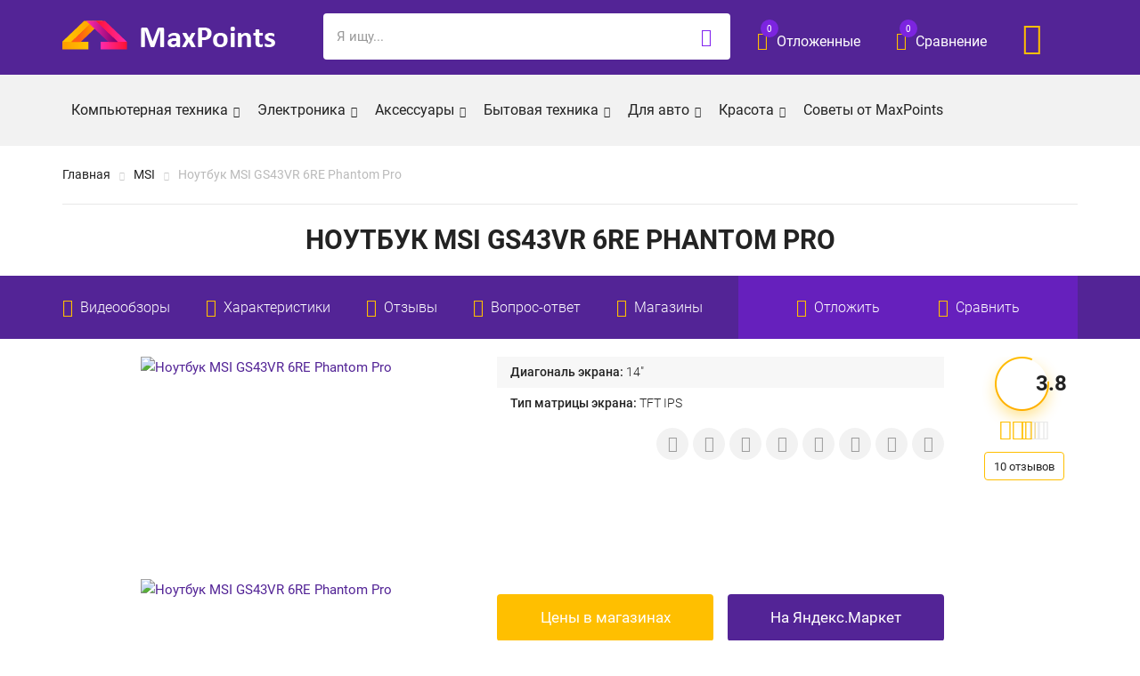

--- FILE ---
content_type: text/html; charset=UTF-8
request_url: https://maxpoints.ru/notebook/noutbuk-msi-gs43vr-6re-phantom-pro
body_size: 60546
content:
<!DOCTYPE html><html lang="ru-RU"><head><meta charset="utf-8" /><meta http-equiv="X-UA-Compatible" content="IE=edge" /><meta name="viewport" content="width=device-width, initial-scale=1" /><link rel="icon" type="image/png" href="https://maxpoints.ru/favicon.png" /><meta name='robots' content='index, follow, max-image-preview:large, max-snippet:-1, max-video-preview:-1' /> <style media="all">/*!
 *  Font Awesome 4.7.0 by @davegandy - http://fontawesome.io - @fontawesome
 *  License - http://fontawesome.io/license (Font: SIL OFL 1.1, CSS: MIT License)
 */@font-face{font-family:'FontAwesome';src:url(//maxpoints.ru/wp-content/themes/maxpoints/css/../fonts/fontawesome-webfont.eot?v=4.7.0);src:url(//maxpoints.ru/wp-content/themes/maxpoints/css/../fonts/fontawesome-webfont.eot?#iefix&v=4.7.0) format('embedded-opentype'),url(//maxpoints.ru/wp-content/themes/maxpoints/css/../fonts/fontawesome-webfont.woff2?v=4.7.0) format('woff2'),url(//maxpoints.ru/wp-content/themes/maxpoints/css/../fonts/fontawesome-webfont.woff?v=4.7.0) format('woff'),url(//maxpoints.ru/wp-content/themes/maxpoints/css/../fonts/fontawesome-webfont.ttf?v=4.7.0) format('truetype'),url(//maxpoints.ru/wp-content/themes/maxpoints/css/../fonts/fontawesome-webfont.svg?v=4.7.0#fontawesomeregular) format('svg');font-weight:normal;font-style:normal}.fa{display:inline-block;font:normal normal normal 14px/1 FontAwesome;font-size:inherit;text-rendering:auto;-webkit-font-smoothing:antialiased;-moz-osx-font-smoothing:grayscale}.fa-lg{font-size:1.33333333em;line-height:.75em;vertical-align:-15%}.fa-2x{font-size:2em}.fa-3x{font-size:3em}.fa-4x{font-size:4em}.fa-5x{font-size:5em}.fa-fw{width:1.28571429em;text-align:center}.fa-ul{padding-left:0;margin-left:2.14285714em;list-style-type:none}.fa-ul>li{position:relative}.fa-li{position:absolute;left:-2.14285714em;width:2.14285714em;top:.14285714em;text-align:center}.fa-li.fa-lg{left:-1.85714286em}.fa-border{padding:.2em .25em .15em;border:solid .08em #eee;border-radius:.1em}.fa-pull-left{float:left}.fa-pull-right{float:right}.fa.fa-pull-left{margin-right:.3em}.fa.fa-pull-right{margin-left:.3em}.pull-right{float:right}.pull-left{float:left}.fa.pull-left{margin-right:.3em}.fa.pull-right{margin-left:.3em}.fa-spin{-webkit-animation:fa-spin 2s infinite linear;animation:fa-spin 2s infinite linear}.fa-pulse{-webkit-animation:fa-spin 1s infinite steps(8);animation:fa-spin 1s infinite steps(8)}@-webkit-keyframes fa-spin{0%{-webkit-transform:rotate(0deg);transform:rotate(0deg)}100%{-webkit-transform:rotate(359deg);transform:rotate(359deg)}}@keyframes fa-spin{0%{-webkit-transform:rotate(0deg);transform:rotate(0deg)}100%{-webkit-transform:rotate(359deg);transform:rotate(359deg)}}.fa-rotate-90{-ms-filter:"progid:DXImageTransform.Microsoft.BasicImage(rotation=1)";-webkit-transform:rotate(90deg);-ms-transform:rotate(90deg);transform:rotate(90deg)}.fa-rotate-180{-ms-filter:"progid:DXImageTransform.Microsoft.BasicImage(rotation=2)";-webkit-transform:rotate(180deg);-ms-transform:rotate(180deg);transform:rotate(180deg)}.fa-rotate-270{-ms-filter:"progid:DXImageTransform.Microsoft.BasicImage(rotation=3)";-webkit-transform:rotate(270deg);-ms-transform:rotate(270deg);transform:rotate(270deg)}.fa-flip-horizontal{-ms-filter:"progid:DXImageTransform.Microsoft.BasicImage(rotation=0, mirror=1)";-webkit-transform:scale(-1, 1);-ms-transform:scale(-1, 1);transform:scale(-1, 1)}.fa-flip-vertical{-ms-filter:"progid:DXImageTransform.Microsoft.BasicImage(rotation=2, mirror=1)";-webkit-transform:scale(1, -1);-ms-transform:scale(1, -1);transform:scale(1, -1)}:root .fa-rotate-90,:root .fa-rotate-180,:root .fa-rotate-270,:root .fa-flip-horizontal,:root .fa-flip-vertical{filter:none}.fa-stack{position:relative;display:inline-block;width:2em;height:2em;line-height:2em;vertical-align:middle}.fa-stack-1x,.fa-stack-2x{position:absolute;left:0;width:100%;text-align:center}.fa-stack-1x{line-height:inherit}.fa-stack-2x{font-size:2em}.fa-inverse{color:#fff}.fa-glass:before{content:"\f000"}.fa-music:before{content:"\f001"}.fa-search:before{content:"\f002"}.fa-envelope-o:before{content:"\f003"}.fa-heart:before{content:"\f004"}.fa-star:before{content:"\f005"}.fa-star-o:before{content:"\f006"}.fa-user:before{content:"\f007"}.fa-film:before{content:"\f008"}.fa-th-large:before{content:"\f009"}.fa-th:before{content:"\f00a"}.fa-th-list:before{content:"\f00b"}.fa-check:before{content:"\f00c"}.fa-remove:before,.fa-close:before,.fa-times:before{content:"\f00d"}.fa-search-plus:before{content:"\f00e"}.fa-search-minus:before{content:"\f010"}.fa-power-off:before{content:"\f011"}.fa-signal:before{content:"\f012"}.fa-gear:before,.fa-cog:before{content:"\f013"}.fa-trash-o:before{content:"\f014"}.fa-home:before{content:"\f015"}.fa-file-o:before{content:"\f016"}.fa-clock-o:before{content:"\f017"}.fa-road:before{content:"\f018"}.fa-download:before{content:"\f019"}.fa-arrow-circle-o-down:before{content:"\f01a"}.fa-arrow-circle-o-up:before{content:"\f01b"}.fa-inbox:before{content:"\f01c"}.fa-play-circle-o:before{content:"\f01d"}.fa-rotate-right:before,.fa-repeat:before{content:"\f01e"}.fa-refresh:before{content:"\f021"}.fa-list-alt:before{content:"\f022"}.fa-lock:before{content:"\f023"}.fa-flag:before{content:"\f024"}.fa-headphones:before{content:"\f025"}.fa-volume-off:before{content:"\f026"}.fa-volume-down:before{content:"\f027"}.fa-volume-up:before{content:"\f028"}.fa-qrcode:before{content:"\f029"}.fa-barcode:before{content:"\f02a"}.fa-tag:before{content:"\f02b"}.fa-tags:before{content:"\f02c"}.fa-book:before{content:"\f02d"}.fa-bookmark:before{content:"\f02e"}.fa-print:before{content:"\f02f"}.fa-camera:before{content:"\f030"}.fa-font:before{content:"\f031"}.fa-bold:before{content:"\f032"}.fa-italic:before{content:"\f033"}.fa-text-height:before{content:"\f034"}.fa-text-width:before{content:"\f035"}.fa-align-left:before{content:"\f036"}.fa-align-center:before{content:"\f037"}.fa-align-right:before{content:"\f038"}.fa-align-justify:before{content:"\f039"}.fa-list:before{content:"\f03a"}.fa-dedent:before,.fa-outdent:before{content:"\f03b"}.fa-indent:before{content:"\f03c"}.fa-video-camera:before{content:"\f03d"}.fa-photo:before,.fa-image:before,.fa-picture-o:before{content:"\f03e"}.fa-pencil:before{content:"\f040"}.fa-map-marker:before{content:"\f041"}.fa-adjust:before{content:"\f042"}.fa-tint:before{content:"\f043"}.fa-edit:before,.fa-pencil-square-o:before{content:"\f044"}.fa-share-square-o:before{content:"\f045"}.fa-check-square-o:before{content:"\f046"}.fa-arrows:before{content:"\f047"}.fa-step-backward:before{content:"\f048"}.fa-fast-backward:before{content:"\f049"}.fa-backward:before{content:"\f04a"}.fa-play:before{content:"\f04b"}.fa-pause:before{content:"\f04c"}.fa-stop:before{content:"\f04d"}.fa-forward:before{content:"\f04e"}.fa-fast-forward:before{content:"\f050"}.fa-step-forward:before{content:"\f051"}.fa-eject:before{content:"\f052"}.fa-chevron-left:before{content:"\f053"}.fa-chevron-right:before{content:"\f054"}.fa-plus-circle:before{content:"\f055"}.fa-minus-circle:before{content:"\f056"}.fa-times-circle:before{content:"\f057"}.fa-check-circle:before{content:"\f058"}.fa-question-circle:before{content:"\f059"}.fa-info-circle:before{content:"\f05a"}.fa-crosshairs:before{content:"\f05b"}.fa-times-circle-o:before{content:"\f05c"}.fa-check-circle-o:before{content:"\f05d"}.fa-ban:before{content:"\f05e"}.fa-arrow-left:before{content:"\f060"}.fa-arrow-right:before{content:"\f061"}.fa-arrow-up:before{content:"\f062"}.fa-arrow-down:before{content:"\f063"}.fa-mail-forward:before,.fa-share:before{content:"\f064"}.fa-expand:before{content:"\f065"}.fa-compress:before{content:"\f066"}.fa-plus:before{content:"\f067"}.fa-minus:before{content:"\f068"}.fa-asterisk:before{content:"\f069"}.fa-exclamation-circle:before{content:"\f06a"}.fa-gift:before{content:"\f06b"}.fa-leaf:before{content:"\f06c"}.fa-fire:before{content:"\f06d"}.fa-eye:before{content:"\f06e"}.fa-eye-slash:before{content:"\f070"}.fa-warning:before,.fa-exclamation-triangle:before{content:"\f071"}.fa-plane:before{content:"\f072"}.fa-calendar:before{content:"\f073"}.fa-random:before{content:"\f074"}.fa-comment:before{content:"\f075"}.fa-magnet:before{content:"\f076"}.fa-chevron-up:before{content:"\f077"}.fa-chevron-down:before{content:"\f078"}.fa-retweet:before{content:"\f079"}.fa-shopping-cart:before{content:"\f07a"}.fa-folder:before{content:"\f07b"}.fa-folder-open:before{content:"\f07c"}.fa-arrows-v:before{content:"\f07d"}.fa-arrows-h:before{content:"\f07e"}.fa-bar-chart-o:before,.fa-bar-chart:before{content:"\f080"}.fa-twitter-square:before{content:"\f081"}.fa-facebook-square:before{content:"\f082"}.fa-camera-retro:before{content:"\f083"}.fa-key:before{content:"\f084"}.fa-gears:before,.fa-cogs:before{content:"\f085"}.fa-comments:before{content:"\f086"}.fa-thumbs-o-up:before{content:"\f087"}.fa-thumbs-o-down:before{content:"\f088"}.fa-star-half:before{content:"\f089"}.fa-heart-o:before{content:"\f08a"}.fa-sign-out:before{content:"\f08b"}.fa-linkedin-square:before{content:"\f08c"}.fa-thumb-tack:before{content:"\f08d"}.fa-external-link:before{content:"\f08e"}.fa-sign-in:before{content:"\f090"}.fa-trophy:before{content:"\f091"}.fa-github-square:before{content:"\f092"}.fa-upload:before{content:"\f093"}.fa-lemon-o:before{content:"\f094"}.fa-phone:before{content:"\f095"}.fa-square-o:before{content:"\f096"}.fa-bookmark-o:before{content:"\f097"}.fa-phone-square:before{content:"\f098"}.fa-twitter:before{content:"\f099"}.fa-facebook-f:before,.fa-facebook:before{content:"\f09a"}.fa-github:before{content:"\f09b"}.fa-unlock:before{content:"\f09c"}.fa-credit-card:before{content:"\f09d"}.fa-feed:before,.fa-rss:before{content:"\f09e"}.fa-hdd-o:before{content:"\f0a0"}.fa-bullhorn:before{content:"\f0a1"}.fa-bell:before{content:"\f0f3"}.fa-certificate:before{content:"\f0a3"}.fa-hand-o-right:before{content:"\f0a4"}.fa-hand-o-left:before{content:"\f0a5"}.fa-hand-o-up:before{content:"\f0a6"}.fa-hand-o-down:before{content:"\f0a7"}.fa-arrow-circle-left:before{content:"\f0a8"}.fa-arrow-circle-right:before{content:"\f0a9"}.fa-arrow-circle-up:before{content:"\f0aa"}.fa-arrow-circle-down:before{content:"\f0ab"}.fa-globe:before{content:"\f0ac"}.fa-wrench:before{content:"\f0ad"}.fa-tasks:before{content:"\f0ae"}.fa-filter:before{content:"\f0b0"}.fa-briefcase:before{content:"\f0b1"}.fa-arrows-alt:before{content:"\f0b2"}.fa-group:before,.fa-users:before{content:"\f0c0"}.fa-chain:before,.fa-link:before{content:"\f0c1"}.fa-cloud:before{content:"\f0c2"}.fa-flask:before{content:"\f0c3"}.fa-cut:before,.fa-scissors:before{content:"\f0c4"}.fa-copy:before,.fa-files-o:before{content:"\f0c5"}.fa-paperclip:before{content:"\f0c6"}.fa-save:before,.fa-floppy-o:before{content:"\f0c7"}.fa-square:before{content:"\f0c8"}.fa-navicon:before,.fa-reorder:before,.fa-bars:before{content:"\f0c9"}.fa-list-ul:before{content:"\f0ca"}.fa-list-ol:before{content:"\f0cb"}.fa-strikethrough:before{content:"\f0cc"}.fa-underline:before{content:"\f0cd"}.fa-table:before{content:"\f0ce"}.fa-magic:before{content:"\f0d0"}.fa-truck:before{content:"\f0d1"}.fa-pinterest:before{content:"\f0d2"}.fa-pinterest-square:before{content:"\f0d3"}.fa-google-plus-square:before{content:"\f0d4"}.fa-google-plus:before{content:"\f0d5"}.fa-money:before{content:"\f0d6"}.fa-caret-down:before{content:"\f0d7"}.fa-caret-up:before{content:"\f0d8"}.fa-caret-left:before{content:"\f0d9"}.fa-caret-right:before{content:"\f0da"}.fa-columns:before{content:"\f0db"}.fa-unsorted:before,.fa-sort:before{content:"\f0dc"}.fa-sort-down:before,.fa-sort-desc:before{content:"\f0dd"}.fa-sort-up:before,.fa-sort-asc:before{content:"\f0de"}.fa-envelope:before{content:"\f0e0"}.fa-linkedin:before{content:"\f0e1"}.fa-rotate-left:before,.fa-undo:before{content:"\f0e2"}.fa-legal:before,.fa-gavel:before{content:"\f0e3"}.fa-dashboard:before,.fa-tachometer:before{content:"\f0e4"}.fa-comment-o:before{content:"\f0e5"}.fa-comments-o:before{content:"\f0e6"}.fa-flash:before,.fa-bolt:before{content:"\f0e7"}.fa-sitemap:before{content:"\f0e8"}.fa-umbrella:before{content:"\f0e9"}.fa-paste:before,.fa-clipboard:before{content:"\f0ea"}.fa-lightbulb-o:before{content:"\f0eb"}.fa-exchange:before{content:"\f0ec"}.fa-cloud-download:before{content:"\f0ed"}.fa-cloud-upload:before{content:"\f0ee"}.fa-user-md:before{content:"\f0f0"}.fa-stethoscope:before{content:"\f0f1"}.fa-suitcase:before{content:"\f0f2"}.fa-bell-o:before{content:"\f0a2"}.fa-coffee:before{content:"\f0f4"}.fa-cutlery:before{content:"\f0f5"}.fa-file-text-o:before{content:"\f0f6"}.fa-building-o:before{content:"\f0f7"}.fa-hospital-o:before{content:"\f0f8"}.fa-ambulance:before{content:"\f0f9"}.fa-medkit:before{content:"\f0fa"}.fa-fighter-jet:before{content:"\f0fb"}.fa-beer:before{content:"\f0fc"}.fa-h-square:before{content:"\f0fd"}.fa-plus-square:before{content:"\f0fe"}.fa-angle-double-left:before{content:"\f100"}.fa-angle-double-right:before{content:"\f101"}.fa-angle-double-up:before{content:"\f102"}.fa-angle-double-down:before{content:"\f103"}.fa-angle-left:before{content:"\f104"}.fa-angle-right:before{content:"\f105"}.fa-angle-up:before{content:"\f106"}.fa-angle-down:before{content:"\f107"}.fa-desktop:before{content:"\f108"}.fa-laptop:before{content:"\f109"}.fa-tablet:before{content:"\f10a"}.fa-mobile-phone:before,.fa-mobile:before{content:"\f10b"}.fa-circle-o:before{content:"\f10c"}.fa-quote-left:before{content:"\f10d"}.fa-quote-right:before{content:"\f10e"}.fa-spinner:before{content:"\f110"}.fa-circle:before{content:"\f111"}.fa-mail-reply:before,.fa-reply:before{content:"\f112"}.fa-github-alt:before{content:"\f113"}.fa-folder-o:before{content:"\f114"}.fa-folder-open-o:before{content:"\f115"}.fa-smile-o:before{content:"\f118"}.fa-frown-o:before{content:"\f119"}.fa-meh-o:before{content:"\f11a"}.fa-gamepad:before{content:"\f11b"}.fa-keyboard-o:before{content:"\f11c"}.fa-flag-o:before{content:"\f11d"}.fa-flag-checkered:before{content:"\f11e"}.fa-terminal:before{content:"\f120"}.fa-code:before{content:"\f121"}.fa-mail-reply-all:before,.fa-reply-all:before{content:"\f122"}.fa-star-half-empty:before,.fa-star-half-full:before,.fa-star-half-o:before{content:"\f123"}.fa-location-arrow:before{content:"\f124"}.fa-crop:before{content:"\f125"}.fa-code-fork:before{content:"\f126"}.fa-unlink:before,.fa-chain-broken:before{content:"\f127"}.fa-question:before{content:"\f128"}.fa-info:before{content:"\f129"}.fa-exclamation:before{content:"\f12a"}.fa-superscript:before{content:"\f12b"}.fa-subscript:before{content:"\f12c"}.fa-eraser:before{content:"\f12d"}.fa-puzzle-piece:before{content:"\f12e"}.fa-microphone:before{content:"\f130"}.fa-microphone-slash:before{content:"\f131"}.fa-shield:before{content:"\f132"}.fa-calendar-o:before{content:"\f133"}.fa-fire-extinguisher:before{content:"\f134"}.fa-rocket:before{content:"\f135"}.fa-maxcdn:before{content:"\f136"}.fa-chevron-circle-left:before{content:"\f137"}.fa-chevron-circle-right:before{content:"\f138"}.fa-chevron-circle-up:before{content:"\f139"}.fa-chevron-circle-down:before{content:"\f13a"}.fa-html5:before{content:"\f13b"}.fa-css3:before{content:"\f13c"}.fa-anchor:before{content:"\f13d"}.fa-unlock-alt:before{content:"\f13e"}.fa-bullseye:before{content:"\f140"}.fa-ellipsis-h:before{content:"\f141"}.fa-ellipsis-v:before{content:"\f142"}.fa-rss-square:before{content:"\f143"}.fa-play-circle:before{content:"\f144"}.fa-ticket:before{content:"\f145"}.fa-minus-square:before{content:"\f146"}.fa-minus-square-o:before{content:"\f147"}.fa-level-up:before{content:"\f148"}.fa-level-down:before{content:"\f149"}.fa-check-square:before{content:"\f14a"}.fa-pencil-square:before{content:"\f14b"}.fa-external-link-square:before{content:"\f14c"}.fa-share-square:before{content:"\f14d"}.fa-compass:before{content:"\f14e"}.fa-toggle-down:before,.fa-caret-square-o-down:before{content:"\f150"}.fa-toggle-up:before,.fa-caret-square-o-up:before{content:"\f151"}.fa-toggle-right:before,.fa-caret-square-o-right:before{content:"\f152"}.fa-euro:before,.fa-eur:before{content:"\f153"}.fa-gbp:before{content:"\f154"}.fa-dollar:before,.fa-usd:before{content:"\f155"}.fa-rupee:before,.fa-inr:before{content:"\f156"}.fa-cny:before,.fa-rmb:before,.fa-yen:before,.fa-jpy:before{content:"\f157"}.fa-ruble:before,.fa-rouble:before,.fa-rub:before{content:"\f158"}.fa-won:before,.fa-krw:before{content:"\f159"}.fa-bitcoin:before,.fa-btc:before{content:"\f15a"}.fa-file:before{content:"\f15b"}.fa-file-text:before{content:"\f15c"}.fa-sort-alpha-asc:before{content:"\f15d"}.fa-sort-alpha-desc:before{content:"\f15e"}.fa-sort-amount-asc:before{content:"\f160"}.fa-sort-amount-desc:before{content:"\f161"}.fa-sort-numeric-asc:before{content:"\f162"}.fa-sort-numeric-desc:before{content:"\f163"}.fa-thumbs-up:before{content:"\f164"}.fa-thumbs-down:before{content:"\f165"}.fa-youtube-square:before{content:"\f166"}.fa-youtube:before{content:"\f167"}.fa-xing:before{content:"\f168"}.fa-xing-square:before{content:"\f169"}.fa-youtube-play:before{content:"\f16a"}.fa-dropbox:before{content:"\f16b"}.fa-stack-overflow:before{content:"\f16c"}.fa-instagram:before{content:"\f16d"}.fa-flickr:before{content:"\f16e"}.fa-adn:before{content:"\f170"}.fa-bitbucket:before{content:"\f171"}.fa-bitbucket-square:before{content:"\f172"}.fa-tumblr:before{content:"\f173"}.fa-tumblr-square:before{content:"\f174"}.fa-long-arrow-down:before{content:"\f175"}.fa-long-arrow-up:before{content:"\f176"}.fa-long-arrow-left:before{content:"\f177"}.fa-long-arrow-right:before{content:"\f178"}.fa-apple:before{content:"\f179"}.fa-windows:before{content:"\f17a"}.fa-android:before{content:"\f17b"}.fa-linux:before{content:"\f17c"}.fa-dribbble:before{content:"\f17d"}.fa-skype:before{content:"\f17e"}.fa-foursquare:before{content:"\f180"}.fa-trello:before{content:"\f181"}.fa-female:before{content:"\f182"}.fa-male:before{content:"\f183"}.fa-gittip:before,.fa-gratipay:before{content:"\f184"}.fa-sun-o:before{content:"\f185"}.fa-moon-o:before{content:"\f186"}.fa-archive:before{content:"\f187"}.fa-bug:before{content:"\f188"}.fa-vk:before{content:"\f189"}.fa-weibo:before{content:"\f18a"}.fa-renren:before{content:"\f18b"}.fa-pagelines:before{content:"\f18c"}.fa-stack-exchange:before{content:"\f18d"}.fa-arrow-circle-o-right:before{content:"\f18e"}.fa-arrow-circle-o-left:before{content:"\f190"}.fa-toggle-left:before,.fa-caret-square-o-left:before{content:"\f191"}.fa-dot-circle-o:before{content:"\f192"}.fa-wheelchair:before{content:"\f193"}.fa-vimeo-square:before{content:"\f194"}.fa-turkish-lira:before,.fa-try:before{content:"\f195"}.fa-plus-square-o:before{content:"\f196"}.fa-space-shuttle:before{content:"\f197"}.fa-slack:before{content:"\f198"}.fa-envelope-square:before{content:"\f199"}.fa-wordpress:before{content:"\f19a"}.fa-openid:before{content:"\f19b"}.fa-institution:before,.fa-bank:before,.fa-university:before{content:"\f19c"}.fa-mortar-board:before,.fa-graduation-cap:before{content:"\f19d"}.fa-yahoo:before{content:"\f19e"}.fa-google:before{content:"\f1a0"}.fa-reddit:before{content:"\f1a1"}.fa-reddit-square:before{content:"\f1a2"}.fa-stumbleupon-circle:before{content:"\f1a3"}.fa-stumbleupon:before{content:"\f1a4"}.fa-delicious:before{content:"\f1a5"}.fa-digg:before{content:"\f1a6"}.fa-pied-piper-pp:before{content:"\f1a7"}.fa-pied-piper-alt:before{content:"\f1a8"}.fa-drupal:before{content:"\f1a9"}.fa-joomla:before{content:"\f1aa"}.fa-language:before{content:"\f1ab"}.fa-fax:before{content:"\f1ac"}.fa-building:before{content:"\f1ad"}.fa-child:before{content:"\f1ae"}.fa-paw:before{content:"\f1b0"}.fa-spoon:before{content:"\f1b1"}.fa-cube:before{content:"\f1b2"}.fa-cubes:before{content:"\f1b3"}.fa-behance:before{content:"\f1b4"}.fa-behance-square:before{content:"\f1b5"}.fa-steam:before{content:"\f1b6"}.fa-steam-square:before{content:"\f1b7"}.fa-recycle:before{content:"\f1b8"}.fa-automobile:before,.fa-car:before{content:"\f1b9"}.fa-cab:before,.fa-taxi:before{content:"\f1ba"}.fa-tree:before{content:"\f1bb"}.fa-spotify:before{content:"\f1bc"}.fa-deviantart:before{content:"\f1bd"}.fa-soundcloud:before{content:"\f1be"}.fa-database:before{content:"\f1c0"}.fa-file-pdf-o:before{content:"\f1c1"}.fa-file-word-o:before{content:"\f1c2"}.fa-file-excel-o:before{content:"\f1c3"}.fa-file-powerpoint-o:before{content:"\f1c4"}.fa-file-photo-o:before,.fa-file-picture-o:before,.fa-file-image-o:before{content:"\f1c5"}.fa-file-zip-o:before,.fa-file-archive-o:before{content:"\f1c6"}.fa-file-sound-o:before,.fa-file-audio-o:before{content:"\f1c7"}.fa-file-movie-o:before,.fa-file-video-o:before{content:"\f1c8"}.fa-file-code-o:before{content:"\f1c9"}.fa-vine:before{content:"\f1ca"}.fa-codepen:before{content:"\f1cb"}.fa-jsfiddle:before{content:"\f1cc"}.fa-life-bouy:before,.fa-life-buoy:before,.fa-life-saver:before,.fa-support:before,.fa-life-ring:before{content:"\f1cd"}.fa-circle-o-notch:before{content:"\f1ce"}.fa-ra:before,.fa-resistance:before,.fa-rebel:before{content:"\f1d0"}.fa-ge:before,.fa-empire:before{content:"\f1d1"}.fa-git-square:before{content:"\f1d2"}.fa-git:before{content:"\f1d3"}.fa-y-combinator-square:before,.fa-yc-square:before,.fa-hacker-news:before{content:"\f1d4"}.fa-tencent-weibo:before{content:"\f1d5"}.fa-qq:before{content:"\f1d6"}.fa-wechat:before,.fa-weixin:before{content:"\f1d7"}.fa-send:before,.fa-paper-plane:before{content:"\f1d8"}.fa-send-o:before,.fa-paper-plane-o:before{content:"\f1d9"}.fa-history:before{content:"\f1da"}.fa-circle-thin:before{content:"\f1db"}.fa-header:before{content:"\f1dc"}.fa-paragraph:before{content:"\f1dd"}.fa-sliders:before{content:"\f1de"}.fa-share-alt:before{content:"\f1e0"}.fa-share-alt-square:before{content:"\f1e1"}.fa-bomb:before{content:"\f1e2"}.fa-soccer-ball-o:before,.fa-futbol-o:before{content:"\f1e3"}.fa-tty:before{content:"\f1e4"}.fa-binoculars:before{content:"\f1e5"}.fa-plug:before{content:"\f1e6"}.fa-slideshare:before{content:"\f1e7"}.fa-twitch:before{content:"\f1e8"}.fa-yelp:before{content:"\f1e9"}.fa-newspaper-o:before{content:"\f1ea"}.fa-wifi:before{content:"\f1eb"}.fa-calculator:before{content:"\f1ec"}.fa-paypal:before{content:"\f1ed"}.fa-google-wallet:before{content:"\f1ee"}.fa-cc-visa:before{content:"\f1f0"}.fa-cc-mastercard:before{content:"\f1f1"}.fa-cc-discover:before{content:"\f1f2"}.fa-cc-amex:before{content:"\f1f3"}.fa-cc-paypal:before{content:"\f1f4"}.fa-cc-stripe:before{content:"\f1f5"}.fa-bell-slash:before{content:"\f1f6"}.fa-bell-slash-o:before{content:"\f1f7"}.fa-trash:before{content:"\f1f8"}.fa-copyright:before{content:"\f1f9"}.fa-at:before{content:"\f1fa"}.fa-eyedropper:before{content:"\f1fb"}.fa-paint-brush:before{content:"\f1fc"}.fa-birthday-cake:before{content:"\f1fd"}.fa-area-chart:before{content:"\f1fe"}.fa-pie-chart:before{content:"\f200"}.fa-line-chart:before{content:"\f201"}.fa-lastfm:before{content:"\f202"}.fa-lastfm-square:before{content:"\f203"}.fa-toggle-off:before{content:"\f204"}.fa-toggle-on:before{content:"\f205"}.fa-bicycle:before{content:"\f206"}.fa-bus:before{content:"\f207"}.fa-ioxhost:before{content:"\f208"}.fa-angellist:before{content:"\f209"}.fa-cc:before{content:"\f20a"}.fa-shekel:before,.fa-sheqel:before,.fa-ils:before{content:"\f20b"}.fa-meanpath:before{content:"\f20c"}.fa-buysellads:before{content:"\f20d"}.fa-connectdevelop:before{content:"\f20e"}.fa-dashcube:before{content:"\f210"}.fa-forumbee:before{content:"\f211"}.fa-leanpub:before{content:"\f212"}.fa-sellsy:before{content:"\f213"}.fa-shirtsinbulk:before{content:"\f214"}.fa-simplybuilt:before{content:"\f215"}.fa-skyatlas:before{content:"\f216"}.fa-cart-plus:before{content:"\f217"}.fa-cart-arrow-down:before{content:"\f218"}.fa-diamond:before{content:"\f219"}.fa-ship:before{content:"\f21a"}.fa-user-secret:before{content:"\f21b"}.fa-motorcycle:before{content:"\f21c"}.fa-street-view:before{content:"\f21d"}.fa-heartbeat:before{content:"\f21e"}.fa-venus:before{content:"\f221"}.fa-mars:before{content:"\f222"}.fa-mercury:before{content:"\f223"}.fa-intersex:before,.fa-transgender:before{content:"\f224"}.fa-transgender-alt:before{content:"\f225"}.fa-venus-double:before{content:"\f226"}.fa-mars-double:before{content:"\f227"}.fa-venus-mars:before{content:"\f228"}.fa-mars-stroke:before{content:"\f229"}.fa-mars-stroke-v:before{content:"\f22a"}.fa-mars-stroke-h:before{content:"\f22b"}.fa-neuter:before{content:"\f22c"}.fa-genderless:before{content:"\f22d"}.fa-facebook-official:before{content:"\f230"}.fa-pinterest-p:before{content:"\f231"}.fa-whatsapp:before{content:"\f232"}.fa-server:before{content:"\f233"}.fa-user-plus:before{content:"\f234"}.fa-user-times:before{content:"\f235"}.fa-hotel:before,.fa-bed:before{content:"\f236"}.fa-viacoin:before{content:"\f237"}.fa-train:before{content:"\f238"}.fa-subway:before{content:"\f239"}.fa-medium:before{content:"\f23a"}.fa-yc:before,.fa-y-combinator:before{content:"\f23b"}.fa-optin-monster:before{content:"\f23c"}.fa-opencart:before{content:"\f23d"}.fa-expeditedssl:before{content:"\f23e"}.fa-battery-4:before,.fa-battery:before,.fa-battery-full:before{content:"\f240"}.fa-battery-3:before,.fa-battery-three-quarters:before{content:"\f241"}.fa-battery-2:before,.fa-battery-half:before{content:"\f242"}.fa-battery-1:before,.fa-battery-quarter:before{content:"\f243"}.fa-battery-0:before,.fa-battery-empty:before{content:"\f244"}.fa-mouse-pointer:before{content:"\f245"}.fa-i-cursor:before{content:"\f246"}.fa-object-group:before{content:"\f247"}.fa-object-ungroup:before{content:"\f248"}.fa-sticky-note:before{content:"\f249"}.fa-sticky-note-o:before{content:"\f24a"}.fa-cc-jcb:before{content:"\f24b"}.fa-cc-diners-club:before{content:"\f24c"}.fa-clone:before{content:"\f24d"}.fa-balance-scale:before{content:"\f24e"}.fa-hourglass-o:before{content:"\f250"}.fa-hourglass-1:before,.fa-hourglass-start:before{content:"\f251"}.fa-hourglass-2:before,.fa-hourglass-half:before{content:"\f252"}.fa-hourglass-3:before,.fa-hourglass-end:before{content:"\f253"}.fa-hourglass:before{content:"\f254"}.fa-hand-grab-o:before,.fa-hand-rock-o:before{content:"\f255"}.fa-hand-stop-o:before,.fa-hand-paper-o:before{content:"\f256"}.fa-hand-scissors-o:before{content:"\f257"}.fa-hand-lizard-o:before{content:"\f258"}.fa-hand-spock-o:before{content:"\f259"}.fa-hand-pointer-o:before{content:"\f25a"}.fa-hand-peace-o:before{content:"\f25b"}.fa-trademark:before{content:"\f25c"}.fa-registered:before{content:"\f25d"}.fa-creative-commons:before{content:"\f25e"}.fa-gg:before{content:"\f260"}.fa-gg-circle:before{content:"\f261"}.fa-tripadvisor:before{content:"\f262"}.fa-odnoklassniki:before{content:"\f263"}.fa-odnoklassniki-square:before{content:"\f264"}.fa-get-pocket:before{content:"\f265"}.fa-wikipedia-w:before{content:"\f266"}.fa-safari:before{content:"\f267"}.fa-chrome:before{content:"\f268"}.fa-firefox:before{content:"\f269"}.fa-opera:before{content:"\f26a"}.fa-internet-explorer:before{content:"\f26b"}.fa-tv:before,.fa-television:before{content:"\f26c"}.fa-contao:before{content:"\f26d"}.fa-500px:before{content:"\f26e"}.fa-amazon:before{content:"\f270"}.fa-calendar-plus-o:before{content:"\f271"}.fa-calendar-minus-o:before{content:"\f272"}.fa-calendar-times-o:before{content:"\f273"}.fa-calendar-check-o:before{content:"\f274"}.fa-industry:before{content:"\f275"}.fa-map-pin:before{content:"\f276"}.fa-map-signs:before{content:"\f277"}.fa-map-o:before{content:"\f278"}.fa-map:before{content:"\f279"}.fa-commenting:before{content:"\f27a"}.fa-commenting-o:before{content:"\f27b"}.fa-houzz:before{content:"\f27c"}.fa-vimeo:before{content:"\f27d"}.fa-black-tie:before{content:"\f27e"}.fa-fonticons:before{content:"\f280"}.fa-reddit-alien:before{content:"\f281"}.fa-edge:before{content:"\f282"}.fa-credit-card-alt:before{content:"\f283"}.fa-codiepie:before{content:"\f284"}.fa-modx:before{content:"\f285"}.fa-fort-awesome:before{content:"\f286"}.fa-usb:before{content:"\f287"}.fa-product-hunt:before{content:"\f288"}.fa-mixcloud:before{content:"\f289"}.fa-scribd:before{content:"\f28a"}.fa-pause-circle:before{content:"\f28b"}.fa-pause-circle-o:before{content:"\f28c"}.fa-stop-circle:before{content:"\f28d"}.fa-stop-circle-o:before{content:"\f28e"}.fa-shopping-bag:before{content:"\f290"}.fa-shopping-basket:before{content:"\f291"}.fa-hashtag:before{content:"\f292"}.fa-bluetooth:before{content:"\f293"}.fa-bluetooth-b:before{content:"\f294"}.fa-percent:before{content:"\f295"}.fa-gitlab:before{content:"\f296"}.fa-wpbeginner:before{content:"\f297"}.fa-wpforms:before{content:"\f298"}.fa-envira:before{content:"\f299"}.fa-universal-access:before{content:"\f29a"}.fa-wheelchair-alt:before{content:"\f29b"}.fa-question-circle-o:before{content:"\f29c"}.fa-blind:before{content:"\f29d"}.fa-audio-description:before{content:"\f29e"}.fa-volume-control-phone:before{content:"\f2a0"}.fa-braille:before{content:"\f2a1"}.fa-assistive-listening-systems:before{content:"\f2a2"}.fa-asl-interpreting:before,.fa-american-sign-language-interpreting:before{content:"\f2a3"}.fa-deafness:before,.fa-hard-of-hearing:before,.fa-deaf:before{content:"\f2a4"}.fa-glide:before{content:"\f2a5"}.fa-glide-g:before{content:"\f2a6"}.fa-signing:before,.fa-sign-language:before{content:"\f2a7"}.fa-low-vision:before{content:"\f2a8"}.fa-viadeo:before{content:"\f2a9"}.fa-viadeo-square:before{content:"\f2aa"}.fa-snapchat:before{content:"\f2ab"}.fa-snapchat-ghost:before{content:"\f2ac"}.fa-snapchat-square:before{content:"\f2ad"}.fa-pied-piper:before{content:"\f2ae"}.fa-first-order:before{content:"\f2b0"}.fa-yoast:before{content:"\f2b1"}.fa-themeisle:before{content:"\f2b2"}.fa-google-plus-circle:before,.fa-google-plus-official:before{content:"\f2b3"}.fa-fa:before,.fa-font-awesome:before{content:"\f2b4"}.fa-handshake-o:before{content:"\f2b5"}.fa-envelope-open:before{content:"\f2b6"}.fa-envelope-open-o:before{content:"\f2b7"}.fa-linode:before{content:"\f2b8"}.fa-address-book:before{content:"\f2b9"}.fa-address-book-o:before{content:"\f2ba"}.fa-vcard:before,.fa-address-card:before{content:"\f2bb"}.fa-vcard-o:before,.fa-address-card-o:before{content:"\f2bc"}.fa-user-circle:before{content:"\f2bd"}.fa-user-circle-o:before{content:"\f2be"}.fa-user-o:before{content:"\f2c0"}.fa-id-badge:before{content:"\f2c1"}.fa-drivers-license:before,.fa-id-card:before{content:"\f2c2"}.fa-drivers-license-o:before,.fa-id-card-o:before{content:"\f2c3"}.fa-quora:before{content:"\f2c4"}.fa-free-code-camp:before{content:"\f2c5"}.fa-telegram:before{content:"\f2c6"}.fa-thermometer-4:before,.fa-thermometer:before,.fa-thermometer-full:before{content:"\f2c7"}.fa-thermometer-3:before,.fa-thermometer-three-quarters:before{content:"\f2c8"}.fa-thermometer-2:before,.fa-thermometer-half:before{content:"\f2c9"}.fa-thermometer-1:before,.fa-thermometer-quarter:before{content:"\f2ca"}.fa-thermometer-0:before,.fa-thermometer-empty:before{content:"\f2cb"}.fa-shower:before{content:"\f2cc"}.fa-bathtub:before,.fa-s15:before,.fa-bath:before{content:"\f2cd"}.fa-podcast:before{content:"\f2ce"}.fa-window-maximize:before{content:"\f2d0"}.fa-window-minimize:before{content:"\f2d1"}.fa-window-restore:before{content:"\f2d2"}.fa-times-rectangle:before,.fa-window-close:before{content:"\f2d3"}.fa-times-rectangle-o:before,.fa-window-close-o:before{content:"\f2d4"}.fa-bandcamp:before{content:"\f2d5"}.fa-grav:before{content:"\f2d6"}.fa-etsy:before{content:"\f2d7"}.fa-imdb:before{content:"\f2d8"}.fa-ravelry:before{content:"\f2d9"}.fa-eercast:before{content:"\f2da"}.fa-microchip:before{content:"\f2db"}.fa-snowflake-o:before{content:"\f2dc"}.fa-superpowers:before{content:"\f2dd"}.fa-wpexplorer:before{content:"\f2de"}.fa-meetup:before{content:"\f2e0"}.sr-only{position:absolute;width:1px;height:1px;padding:0;margin:-1px;overflow:hidden;clip:rect(0, 0, 0, 0);border:0}.sr-only-focusable:active,.sr-only-focusable:focus{position:static;width:auto;height:auto;margin:0;overflow:visible;clip:auto}

.flex-container a:hover,.flex-slider a:hover{outline:none}.slides,.slides>li,.flex-control-nav,.flex-direction-nav{margin:0;padding:0;list-style:none}.flex-pauseplay span{text-transform:capitalize}.flexslider{margin:0;padding:0}.flexslider .slides>li{display:none;-webkit-backface-visibility:hidden}.flexslider .slides img{width:100%;display:block}.flexslider .slides:after{content:"\0020";display:block;clear:both;visibility:hidden;line-height:0;height:0}html[xmlns] .flexslider .slides{display:block}* html .flexslider .slides{height:1%}.no-js .flexslider .slides>li:first-child{display:block}.flexslider{margin:0 0 60px;background:#fff;border:4px solid #fff;position:relative;zoom:1;-webkit-border-radius:4px;-moz-border-radius:4px;border-radius:4px;-webkit-box-shadow:'' 0 1px 4px rgba(0,0,0,.2);-moz-box-shadow:'' 0 1px 4px rgba(0,0,0,.2);-o-box-shadow:'' 0 1px 4px rgba(0,0,0,.2);box-shadow:'' 0 1px 4px rgba(0,0,0,.2)}.flexslider .slides{zoom:1}.flexslider .slides img{height:auto;-moz-user-select:none}.flex-viewport{max-height:250px;-webkit-transition:all 1s ease;-moz-transition:all 1s ease;-ms-transition:all 1s ease;-o-transition:all 1s ease;transition:all 1s ease}.loading .flex-viewport{max-height:300px}.carousel li{margin-right:5px}.flex-control-nav{width:100%;position:absolute;bottom:-40px;text-align:center}.flex-control-nav li{margin:0 6px;display:inline-block;zoom:1;*display:inline;}.flex-control-paging li a{width:11px;height:11px;display:block;background:#666;background:rgba(0,0,0,.5);cursor:pointer;text-indent:-9999px;-webkit-box-shadow:inset 0 0 3px rgba(0,0,0,.3);-moz-box-shadow:inset 0 0 3px rgba(0,0,0,.3);-o-box-shadow:inset 0 0 3px rgba(0,0,0,.3);box-shadow:inset 0 0 3px rgba(0,0,0,.3);-webkit-border-radius:20px;-moz-border-radius:20px;border-radius:20px}.flex-control-paging li a:hover{background:#333;background:rgba(0,0,0,.7)}.flex-control-paging li a.flex-active{background:#000;background:rgba(0,0,0,.9);cursor:default}.flex-control-thumbs{margin:5px 0 0;position:static;overflow:hidden}.flex-control-thumbs li{width:25%;float:left;margin:0}.flex-control-thumbs img{height:auto;display:block;opacity:.7;cursor:pointer;-moz-user-select:none;-webkit-transition:all 1s ease;-moz-transition:all 1s ease;-ms-transition:all 1s ease;-o-transition:all 1s ease;transition:all 1s ease}.flex-control-thumbs img:hover{opacity:1}.flex-control-thumbs .flex-active{opacity:1;cursor:default}@media screen and (max-width:860px){.flex-direction-nav .flex-prev{opacity:1;left:10px}.flex-direction-nav .flex-next{opacity:1;right:10px}}
@charset "UTF-8";.fancybox-enabled{overflow:hidden}.fancybox-enabled body{overflow:visible;height:100%}.fancybox-is-hidden{position:absolute;top:-9999px;left:-9999px;visibility:hidden}.fancybox-container{position:fixed;top:0;left:0;width:100%;height:100%;z-index:99993;-webkit-tap-highlight-color:transparent;-webkit-backface-visibility:hidden;backface-visibility:hidden;-webkit-transform:translateZ(0);transform:translateZ(0)}.fancybox-container~.fancybox-container{z-index:99992}.fancybox-outer,.fancybox-inner,.fancybox-bg,.fancybox-stage{position:absolute;top:0;right:0;bottom:0;left:0}.fancybox-outer{overflow-y:auto;-webkit-overflow-scrolling:touch}.fancybox-bg{background:#fff;opacity:0;transition-duration:inherit;transition-property:opacity;transition-timing-function:cubic-bezier(.47,0,.74,.71)}.fancybox-is-open .fancybox-bg{opacity:.94;transition-timing-function:cubic-bezier(.22,.61,.36,1)}.fancybox-infobar,.fancybox-toolbar,.fancybox-caption-wrap{position:absolute;direction:ltr;z-index:99997;opacity:0;visibility:hidden;transition:opacity .25s,visibility 0s linear .25s;box-sizing:border-box}.fancybox-show-infobar .fancybox-infobar,.fancybox-show-toolbar .fancybox-toolbar,.fancybox-show-caption .fancybox-caption-wrap{opacity:1;visibility:visible;transition:opacity .25s,visibility 0s}.fancybox-infobar{top:0;left:50%;margin-left:-79px}.fancybox-infobar__body{display:inline-block;width:70px;line-height:44px;font-size:13px;font-family:"Helvetica Neue",Helvetica,Arial,sans-serif;text-align:center;color:#ddd;background-color:rgba(30,30,30,.7);pointer-events:none;-webkit-user-select:none;-moz-user-select:none;-ms-user-select:none;user-select:none;-webkit-touch-callout:none;-webkit-tap-highlight-color:transparent;-webkit-font-smoothing:subpixel-antialiased}.fancybox-toolbar{top:0;right:0}.fancybox-stage{overflow:hidden;direction:ltr;z-index:99994;-webkit-transform:translate3d(0,0,0)}.fancybox-slide{position:absolute;top:0;left:0;width:100%;height:100%;margin:0;padding:0;overflow:auto;outline:none;white-space:normal;box-sizing:border-box;text-align:center;z-index:99994;-webkit-overflow-scrolling:touch;display:none;-webkit-backface-visibility:hidden;backface-visibility:hidden;transition-property:opacity,-webkit-transform;transition-property:transform,opacity;transition-property:transform,opacity,-webkit-transform;-webkit-transform-style:preserve-3d;transform-style:preserve-3d}.fancybox-slide:before{content:'';display:inline-block;vertical-align:middle;height:100%;width:0}.fancybox-is-sliding .fancybox-slide,.fancybox-slide--previous,.fancybox-slide--current,.fancybox-slide--next{display:block}.fancybox-slide--image{overflow:visible}.fancybox-slide--image:before{display:none}.fancybox-slide--video .fancybox-content,.fancybox-slide--video iframe{background:#000}.fancybox-slide--map .fancybox-content,.fancybox-slide--map iframe{background:#e5e3df}.fancybox-slide--next{z-index:99995}.fancybox-slide>*{display:inline-block;position:relative;padding:24px;margin:44px 0 44px;border-width:0;vertical-align:middle;text-align:left;background-color:#fff;overflow:auto;box-sizing:border-box}.fancybox-slide .fancybox-image-wrap{position:absolute;top:0;left:0;margin:0;padding:0;border:0;z-index:99995;background:0 0;cursor:default;overflow:visible;-webkit-transform-origin:top left;-ms-transform-origin:top left;transform-origin:top left;background-size:100% 100%;background-repeat:no-repeat;-webkit-backface-visibility:hidden;backface-visibility:hidden}.fancybox-can-zoomOut .fancybox-image-wrap{cursor:-webkit-zoom-out;cursor:zoom-out}.fancybox-can-zoomIn .fancybox-image-wrap{cursor:-webkit-zoom-in;cursor:zoom-in}.fancybox-can-drag .fancybox-image-wrap{cursor:-webkit-grab;cursor:grab}.fancybox-is-dragging .fancybox-image-wrap{cursor:-webkit-grabbing;cursor:grabbing}.fancybox-image,.fancybox-spaceball{position:absolute;top:0;left:0;width:100%;height:100%;margin:0;padding:0;border:0;max-width:none;max-height:none}.fancybox-spaceball{z-index:1}.fancybox-slide--iframe .fancybox-content{padding:0;width:80%;height:80%;max-width:calc(100% - 100px);max-height:calc(100% - 88px);overflow:visible;background:#fff}.fancybox-iframe{display:block;margin:0;padding:0;border:0;width:100%;height:100%;background:#fff}.fancybox-error{margin:0;padding:40px;width:100%;max-width:380px;background:#fff;cursor:default}.fancybox-error p{margin:0;padding:0;color:#444;font:16px/20px "Helvetica Neue",Helvetica,Arial,sans-serif}.fancybox-close-small{position:absolute;top:0;right:0;width:44px;height:44px;padding:0;margin:0;border:0;border-radius:0;outline:none;background:0 0;z-index:10;cursor:pointer}.fancybox-close-small:after{content:'×';position:absolute;top:5px;right:5px;width:30px;height:30px;font:20px/30px Arial,"Helvetica Neue",Helvetica,sans-serif;color:#888;font-weight:300;text-align:center;border-radius:50%;border-width:0;background:#fff;transition:background .25s;box-sizing:border-box;z-index:2}.fancybox-close-small:focus:after{outline:1px dotted #888}.fancybox-close-small:hover:after{color:#555;background:#eee}.fancybox-slide--iframe .fancybox-close-small{top:0;right:-44px}.fancybox-slide--iframe .fancybox-close-small:after{background:0 0;font-size:35px;color:#aaa}.fancybox-slide--iframe .fancybox-close-small:hover:after{color:#fff}.fancybox-caption-wrap{bottom:0;left:0;right:0;padding:60px 30px 0;background:linear-gradient(to bottom,transparent 0%,rgba(0,0,0,.1) 20%,rgba(0,0,0,.2) 40%,rgba(0,0,0,.6) 80%,rgba(0,0,0,.8) 100%);pointer-events:none}.fancybox-caption{padding:30px 0;border-top:1px solid rgba(255,255,255,.4);font-size:14px;font-family:"Helvetica Neue",Helvetica,Arial,sans-serif;color:#fff;line-height:20px;-webkit-text-size-adjust:none}.fancybox-caption a,.fancybox-caption button,.fancybox-caption select{pointer-events:all}.fancybox-caption a{color:#fff;text-decoration:underline}.fancybox-button{display:inline-block;position:relative;margin:0;padding:0;border:0;width:44px;height:44px;line-height:44px;text-align:center;background:0 0;color:#ddd;border-radius:0;cursor:pointer;vertical-align:top;outline:none}.fancybox-button[disabled]{cursor:default;pointer-events:none}.fancybox-infobar__body,.fancybox-button{background:rgba(30,30,30,.6)}.fancybox-button:hover:not([disabled]){color:#fff;background:rgba(0,0,0,.8)}.fancybox-button:before,.fancybox-button:after{content:'';pointer-events:none;position:absolute;background-color:currentColor;color:currentColor;opacity:.9;box-sizing:border-box;display:inline-block}.fancybox-button[disabled]:before,.fancybox-button[disabled]:after{opacity:.3}.fancybox-button--left:after,.fancybox-button--right:after{top:18px;width:6px;height:6px;background:0 0;border-top:solid 2px currentColor;border-right:solid 2px currentColor}.fancybox-button--left:after{left:20px;-webkit-transform:rotate(-135deg);-ms-transform:rotate(-135deg);transform:rotate(-135deg)}.fancybox-button--right:after{right:20px;-webkit-transform:rotate(45deg);-ms-transform:rotate(45deg);transform:rotate(45deg)}.fancybox-button--left{border-bottom-left-radius:5px}.fancybox-button--right{border-bottom-right-radius:5px}.fancybox-button--close:before,.fancybox-button--close:after{content:'';display:inline-block;position:absolute;height:2px;width:16px;top:calc(50% - 1px);left:calc(50% - 8px)}.fancybox-button--close:before{-webkit-transform:rotate(45deg);-ms-transform:rotate(45deg);transform:rotate(45deg)}.fancybox-button--close:after{-webkit-transform:rotate(-45deg);-ms-transform:rotate(-45deg);transform:rotate(-45deg)}.fancybox-arrow{position:absolute;top:50%;margin:-50px 0 0;height:100px;width:54px;padding:0;border:0;outline:none;background:0 0;cursor:pointer;z-index:99995;opacity:0;-webkit-user-select:none;-moz-user-select:none;-ms-user-select:none;user-select:none;transition:opacity .25s}.fancybox-arrow:after{content:'';position:absolute;top:28px;width:44px;height:44px;background-color:rgba(30,30,30,.8);background-image:url([data-uri]);background-repeat:no-repeat;background-position:center center;background-size:24px 24px}.fancybox-arrow--right{right:0}.fancybox-arrow--left{left:0;-webkit-transform:scaleX(-1);-ms-transform:scaleX(-1);transform:scaleX(-1)}.fancybox-arrow--right:after,.fancybox-arrow--left:after{left:0}.fancybox-show-nav .fancybox-arrow{opacity:.6}.fancybox-show-nav .fancybox-arrow[disabled]{opacity:.3}.fancybox-loading{border:6px solid rgba(100,100,100,.4);border-top:6px solid rgba(255,255,255,.6);border-radius:100%;height:50px;width:50px;-webkit-animation:fancybox-rotate .8s infinite linear;animation:fancybox-rotate .8s infinite linear;background:0 0;position:absolute;top:50%;left:50%;margin-top:-25px;margin-left:-25px;z-index:99999}@-webkit-keyframes fancybox-rotate{from{-webkit-transform:rotate(0deg);transform:rotate(0deg)}to{-webkit-transform:rotate(359deg);transform:rotate(359deg)}}@keyframes fancybox-rotate{from{-webkit-transform:rotate(0deg);transform:rotate(0deg)}to{-webkit-transform:rotate(359deg);transform:rotate(359deg)}}.fancybox-animated{transition-timing-function:cubic-bezier(0,0,.25,1)}.fancybox-fx-slide.fancybox-slide--previous{-webkit-transform:translate3d(-100%,0,0);transform:translate3d(-100%,0,0);opacity:0}.fancybox-fx-slide.fancybox-slide--next{-webkit-transform:translate3d(100%,0,0);transform:translate3d(100%,0,0);opacity:0}.fancybox-fx-slide.fancybox-slide--current{-webkit-transform:translate3d(0,0,0);transform:translate3d(0,0,0);opacity:1}.fancybox-fx-fade.fancybox-slide--previous,.fancybox-fx-fade.fancybox-slide--next{opacity:0;transition-timing-function:cubic-bezier(.19,1,.22,1)}.fancybox-fx-fade.fancybox-slide--current{opacity:1}.fancybox-fx-zoom-in-out.fancybox-slide--previous{-webkit-transform:scale3d(1.5,1.5,1.5);transform:scale3d(1.5,1.5,1.5);opacity:0}.fancybox-fx-zoom-in-out.fancybox-slide--next{-webkit-transform:scale3d(.5,.5,.5);transform:scale3d(.5,.5,.5);opacity:0}.fancybox-fx-zoom-in-out.fancybox-slide--current{-webkit-transform:scale3d(1,1,1);transform:scale3d(1,1,1);opacity:1}.fancybox-fx-rotate.fancybox-slide--previous{-webkit-transform:rotate(-360deg);-ms-transform:rotate(-360deg);transform:rotate(-360deg);opacity:0}.fancybox-fx-rotate.fancybox-slide--next{-webkit-transform:rotate(360deg);-ms-transform:rotate(360deg);transform:rotate(360deg);opacity:0}.fancybox-fx-rotate.fancybox-slide--current{-webkit-transform:rotate(0deg);-ms-transform:rotate(0deg);transform:rotate(0deg);opacity:1}.fancybox-fx-circular.fancybox-slide--previous{-webkit-transform:scale3d(0,0,0) translate3d(-100%,0,0);transform:scale3d(0,0,0) translate3d(-100%,0,0);opacity:0}.fancybox-fx-circular.fancybox-slide--next{-webkit-transform:scale3d(0,0,0) translate3d(100%,0,0);transform:scale3d(0,0,0) translate3d(100%,0,0);opacity:0}.fancybox-fx-circular.fancybox-slide--current{-webkit-transform:scale3d(1,1,1) translate3d(0,0,0);transform:scale3d(1,1,1) translate3d(0,0,0);opacity:1}.fancybox-fx-tube.fancybox-slide--previous{-webkit-transform:translate3d(-100%,0,0) scale(.1) skew(-10deg);transform:translate3d(-100%,0,0) scale(.1) skew(-10deg)}.fancybox-fx-tube.fancybox-slide--next{-webkit-transform:translate3d(100%,0,0) scale(.1) skew(10deg);transform:translate3d(100%,0,0) scale(.1) skew(10deg)}.fancybox-fx-tube.fancybox-slide--current{-webkit-transform:translate3d(0,0,0) scale(1);transform:translate3d(0,0,0) scale(1)}@media all and (max-width:800px){.fancybox-infobar{left:0;margin-left:0}.fancybox-button--left,.fancybox-button--right{display:none !important}.fancybox-caption{padding:20px 0;margin:0}}.fancybox-button--fullscreen:before{width:15px;height:11px;left:calc(50% - 7px);top:calc(50% - 6px);border:2px solid;background:0 0}.fancybox-button--play:before,.fancybox-button--pause:before{top:calc(50% - 6px);left:calc(50% - 4px);background:0 0}.fancybox-button--play:before{width:0;height:0;border-top:6px inset transparent;border-bottom:6px inset transparent;border-left:10px solid;border-radius:1px}.fancybox-button--pause:before{width:7px;height:11px;border-style:solid;border-width:0 2px}.fancybox-thumbs{display:none}.fancybox-button--thumbs{display:none}@media all and (min-width:800px){.fancybox-button--thumbs{display:inline-block}.fancybox-button--thumbs span{font-size:23px}.fancybox-button--thumbs:before{width:3px;height:3px;top:calc(50% - 2px);left:calc(50% - 2px);box-shadow:0 -4px 0,-4px -4px 0,4px -4px 0,0 0 0 32px inset,-4px 0 0,4px 0 0,0 4px 0,-4px 4px 0,4px 4px 0}.fancybox-thumbs{position:absolute;top:0;right:0;bottom:0;left:auto;width:220px;margin:0;padding:5px 5px 0 0;background:#fff;word-break:normal;-webkit-tap-highlight-color:transparent;-webkit-overflow-scrolling:touch;-ms-overflow-style:-ms-autohiding-scrollbar;box-sizing:border-box;z-index:99995}.fancybox-show-thumbs .fancybox-thumbs{display:block}.fancybox-show-thumbs .fancybox-inner{right:220px}.fancybox-thumbs>ul{list-style:none;position:absolute;position:relative;width:100%;height:100%;margin:0;padding:0;overflow-x:hidden;overflow-y:auto;font-size:0}.fancybox-thumbs>ul>li{float:left;overflow:hidden;max-width:50%;padding:0;margin:0;width:105px;height:75px;position:relative;cursor:pointer;outline:none;border:5px solid transparent;border-top-width:0;border-right-width:0;-webkit-tap-highlight-color:transparent;-webkit-backface-visibility:hidden;backface-visibility:hidden;box-sizing:border-box}li.fancybox-thumbs-loading{background:rgba(0,0,0,.1)}.fancybox-thumbs>ul>li>img{position:absolute;top:0;left:0;min-width:100%;min-height:100%;max-width:none;max-height:none;-webkit-touch-callout:none;-webkit-user-select:none;-moz-user-select:none;-ms-user-select:none;user-select:none}.fancybox-thumbs>ul>li:before{content:'';position:absolute;top:0;right:0;bottom:0;left:0;border-radius:2px;border:4px solid #4ea7f9;z-index:99991;opacity:0;transition:all .2s cubic-bezier(.25,.46,.45,.94)}.fancybox-thumbs>ul>li.fancybox-thumbs-active:before{opacity:1}}
@font-face{font-family:"Roboto";font-style:normal;font-weight:300;src:url(//maxpoints.ru/wp-content/themes/maxpoints/css/../fonts/roboto-v18-cyrillic_latin-300.eot);src:local("Roboto Light"),local("Roboto-Light"),url(//maxpoints.ru/wp-content/themes/maxpoints/css/../fonts/roboto-v18-cyrillic_latin-300.eot?#iefix) format("embedded-opentype"),url(//maxpoints.ru/wp-content/themes/maxpoints/css/../fonts/roboto-v18-cyrillic_latin-300.woff2) format("woff2"),url(//maxpoints.ru/wp-content/themes/maxpoints/css/../fonts/roboto-v18-cyrillic_latin-300.woff) format("woff"),url(//maxpoints.ru/wp-content/themes/maxpoints/css/../fonts/roboto-v18-cyrillic_latin-300.ttf) format("truetype"),url(//maxpoints.ru/wp-content/themes/maxpoints/css/../fonts/roboto-v18-cyrillic_latin-300.svg#Roboto) format("svg")}@font-face{font-family:"Roboto";font-style:italic;font-weight:300;src:url(//maxpoints.ru/wp-content/themes/maxpoints/css/../fonts/roboto-v18-cyrillic_latin-300italic.eot);src:local("Roboto Light Italic"),local("Roboto-LightItalic"),url(//maxpoints.ru/wp-content/themes/maxpoints/css/../fonts/roboto-v18-cyrillic_latin-300italic.eot?#iefix) format("embedded-opentype"),url(//maxpoints.ru/wp-content/themes/maxpoints/css/../fonts/roboto-v18-cyrillic_latin-300italic.woff2) format("woff2"),url(//maxpoints.ru/wp-content/themes/maxpoints/css/../fonts/roboto-v18-cyrillic_latin-300italic.woff) format("woff"),url(//maxpoints.ru/wp-content/themes/maxpoints/css/../fonts/roboto-v18-cyrillic_latin-300italic.ttf) format("truetype"),url(//maxpoints.ru/wp-content/themes/maxpoints/css/../fonts/roboto-v18-cyrillic_latin-300italic.svg#Roboto) format("svg")}@font-face{font-family:"Roboto";font-style:normal;font-weight:400;src:url(//maxpoints.ru/wp-content/themes/maxpoints/css/../fonts/roboto-v18-cyrillic_latin-regular.eot);src:local("Roboto"),local("Roboto-Regular"),url(//maxpoints.ru/wp-content/themes/maxpoints/css/../fonts/roboto-v18-cyrillic_latin-regular.eot?#iefix) format("embedded-opentype"),url(//maxpoints.ru/wp-content/themes/maxpoints/css/../fonts/roboto-v18-cyrillic_latin-regular.woff2) format("woff2"),url(//maxpoints.ru/wp-content/themes/maxpoints/css/../fonts/roboto-v18-cyrillic_latin-regular.woff) format("woff"),url(//maxpoints.ru/wp-content/themes/maxpoints/css/../fonts/roboto-v18-cyrillic_latin-regular.ttf) format("truetype"),url(//maxpoints.ru/wp-content/themes/maxpoints/css/../fonts/roboto-v18-cyrillic_latin-regular.svg#Roboto) format("svg")}@font-face{font-family:"Roboto";font-style:italic;font-weight:400;src:url(//maxpoints.ru/wp-content/themes/maxpoints/css/../fonts/roboto-v18-cyrillic_latin-italic.eot);src:local("Roboto Italic"),local("Roboto-Italic"),url(//maxpoints.ru/wp-content/themes/maxpoints/css/../fonts/roboto-v18-cyrillic_latin-italic.eot?#iefix) format("embedded-opentype"),url(//maxpoints.ru/wp-content/themes/maxpoints/css/../fonts/roboto-v18-cyrillic_latin-italic.woff2) format("woff2"),url(//maxpoints.ru/wp-content/themes/maxpoints/css/../fonts/roboto-v18-cyrillic_latin-italic.woff) format("woff"),url(//maxpoints.ru/wp-content/themes/maxpoints/css/../fonts/roboto-v18-cyrillic_latin-italic.ttf) format("truetype"),url(//maxpoints.ru/wp-content/themes/maxpoints/css/../fonts/roboto-v18-cyrillic_latin-italic.svg#Roboto) format("svg")}@font-face{font-family:"Roboto";font-style:normal;font-weight:500;src:url(//maxpoints.ru/wp-content/themes/maxpoints/css/../fonts/roboto-v18-cyrillic_latin-500.eot);src:local("Roboto Medium"),local("Roboto-Medium"),url(//maxpoints.ru/wp-content/themes/maxpoints/css/../fonts/roboto-v18-cyrillic_latin-500.eot?#iefix) format("embedded-opentype"),url(//maxpoints.ru/wp-content/themes/maxpoints/css/../fonts/roboto-v18-cyrillic_latin-500.woff2) format("woff2"),url(//maxpoints.ru/wp-content/themes/maxpoints/css/../fonts/roboto-v18-cyrillic_latin-500.woff) format("woff"),url(//maxpoints.ru/wp-content/themes/maxpoints/css/../fonts/roboto-v18-cyrillic_latin-500.ttf) format("truetype"),url(//maxpoints.ru/wp-content/themes/maxpoints/css/../fonts/roboto-v18-cyrillic_latin-500.svg#Roboto) format("svg")}@font-face{font-family:"Roboto";font-style:normal;font-weight:700;src:url(//maxpoints.ru/wp-content/themes/maxpoints/css/../fonts/roboto-v18-cyrillic_latin-700.eot);src:local("Roboto Bold"),local("Roboto-Bold"),url(//maxpoints.ru/wp-content/themes/maxpoints/css/../fonts/roboto-v18-cyrillic_latin-700.eot?#iefix) format("embedded-opentype"),url(//maxpoints.ru/wp-content/themes/maxpoints/css/../fonts/roboto-v18-cyrillic_latin-700.woff2) format("woff2"),url(//maxpoints.ru/wp-content/themes/maxpoints/css/../fonts/roboto-v18-cyrillic_latin-700.woff) format("woff"),url(//maxpoints.ru/wp-content/themes/maxpoints/css/../fonts/roboto-v18-cyrillic_latin-700.ttf) format("truetype"),url(//maxpoints.ru/wp-content/themes/maxpoints/css/../fonts/roboto-v18-cyrillic_latin-700.svg#Roboto) format("svg")}@font-face{font-family:"Roboto";font-style:normal;font-weight:900;src:url(//maxpoints.ru/wp-content/themes/maxpoints/css/../fonts/roboto-v18-cyrillic_latin-900.eot);src:local("Roboto Black"),local("Roboto-Black"),url(//maxpoints.ru/wp-content/themes/maxpoints/css/../fonts/roboto-v18-cyrillic_latin-900.eot?#iefix) format("embedded-opentype"),url(//maxpoints.ru/wp-content/themes/maxpoints/css/../fonts/roboto-v18-cyrillic_latin-900.woff2) format("woff2"),url(//maxpoints.ru/wp-content/themes/maxpoints/css/../fonts/roboto-v18-cyrillic_latin-900.woff) format("woff"),url(//maxpoints.ru/wp-content/themes/maxpoints/css/../fonts/roboto-v18-cyrillic_latin-900.ttf) format("truetype"),url(//maxpoints.ru/wp-content/themes/maxpoints/css/../fonts/roboto-v18-cyrillic_latin-900.svg#Roboto) format("svg")}@font-face{font-family:"maxpoints";src:url(//maxpoints.ru/wp-content/themes/maxpoints/css/../fonts/maxpoints.eot?iex8pf);src:url(//maxpoints.ru/wp-content/themes/maxpoints/css/../fonts/maxpoints.eot?iex8pf#iefix) format("embedded-opentype"),url(//maxpoints.ru/wp-content/themes/maxpoints/css/../fonts/maxpoints.ttf?iex8pf) format("truetype"),url(//maxpoints.ru/wp-content/themes/maxpoints/css/../fonts/maxpoints.woff?iex8pf) format("woff"),url(//maxpoints.ru/wp-content/themes/maxpoints/css/../fonts/maxpoints.svg?iex8pf#maxpoints) format("svg");font-weight:400;font-style:normal}[class^=mp-icon-],[class*=" mp-icon-"]{font-family:"maxpoints" !important;speak:none;font-style:normal;font-weight:400;font-variant:normal;text-transform:none;line-height:1;-webkit-font-smoothing:antialiased;-moz-osx-font-smoothing:grayscale;font-size:20px}.mp-icon-arrow-down:before{content:"\e900";color:#ccc}.mp-icon-arrow-left:before{content:"\e901";color:#ccc}.mp-icon-arrow-right:before{content:"\e902";color:#ccc}.mp-icon-attention:before{content:"\e903";color:#f24841}.mp-icon-clock:before{content:"\e904";color:#a7a7a7}.mp-icon-comment:before{content:"\e905";color:#ffbf00}.mp-icon-diagram:before{content:"\e906";color:#ffbf00}.mp-icon-dizlike:before{content:"\e907";color:#bfbfbf}.mp-icon-down-arrow:before{content:"\e908";color:#ffbf00}.mp-icon-edit:before{content:"\e909";color:#ffbf00}.mp-icon-flag .path1:before{content:"\e90a";color:#fff}.mp-icon-flag .path2:before{content:"\e90b";margin-left:-1em;color:#2b479d}.mp-icon-flag .path3:before{content:"\e90c";margin-left:-1em;color:#efecec}.mp-icon-flag .path4:before{content:"\e90d";margin-left:-1em;color:#e63026}.mp-icon-flag .path5:before{content:"\e90e";margin-left:-1em;color:#3757a6}.mp-icon-flag .path6:before{content:"\e90f";margin-left:-1em;color:#efefef}.mp-icon-flag .path7:before{content:"\e910";margin-left:-1em;color:#e73b36}.mp-icon-garbage:before{content:"\e911";color:#ffbf00}.mp-icon-globe .path1:before{content:"\e912";color:#94c1ff}.mp-icon-globe .path2:before{content:"\e913";margin-left:-1em;color:#0e65e5}.mp-icon-globe .path3:before{content:"\e914";margin-left:-1em;color:#fff;opacity:.5}.mp-icon-globe .path4:before{content:"\e915";margin-left:-1em;color:#0e65e5}.mp-icon-globe .path5:before{content:"\e916";margin-left:-1em;color:#0e65e5}.mp-icon-globe .path6:before{content:"\e917";margin-left:-1em;color:#0e65e5}.mp-icon-globe .path7:before{content:"\e918";margin-left:-1em;color:#0e65e5}.mp-icon-growth:before{content:"\e919";color:#ffbf00}.mp-icon-heart:before{content:"\e91a";color:#ffbf00}.mp-icon-info:before{content:"\e91b";color:#ffbf00}.mp-icon-like:before{content:"\e91c";color:#bfbfbf}.mp-icon-list:before{content:"\e91d";color:#ffbf00}.mp-icon-marker:before{content:"\e91e";color:#ffbf00}.mp-icon-picture:before{content:"\e91f";color:#ffbf00}.mp-icon-product:before{content:"\e920";color:#ffbf00}.mp-icon-question:before{content:"\e921";color:#ffbf00}.mp-icon-quote:before{content:"\e922";color:#532496}.mp-icon-search:before{content:"\e923";color:#8326ef}.mp-icon-speak:before{content:"\e924";color:#ffbf00}.mp-icon-specifications:before{content:"\e925";color:#ffbf00}.mp-icon-speech-bubble:before{content:"\e926";color:#ffbf00}.mp-icon-tick:before{content:"\e927";color:#96e820}.mp-icon-trash:before{content:"\e928";color:#ffbf00}.mp-icon-user:before{content:"\e929";color:#ffbf00}.mp-icon-video:before{content:"\e92a";color:#ffbf00}.mp-icon-voting:before{content:"\e92b";color:#ffbf00}.mp-icon-youtube:before{content:"\e92c";color:#ff3d3d}.mp-icon-facebook:before{content:"\e92d";color:#9c9c9c}.mp-icon-google:before{content:"\e92e";color:#9c9c9c}.mp-icon-in:before{content:"\e92f";color:#9c9c9c}.mp-icon-mail:before{content:"\e930";color:#9c9c9c}.mp-icon-odnoklassniki:before{content:"\e931";color:#9c9c9c}.mp-icon-skype:before{content:"\e932";color:#9c9c9c}.mp-icon-telegram:before{content:"\e933";color:#9c9c9c}.mp-icon-twitter:before{content:"\e934";color:#9c9c9c}.mp-icon-viber:before{content:"\e935";color:#9c9c9c}.mp-icon-vk:before{content:"\e936";color:#9c9c9c}.mp-icon-whatsapp:before{content:"\e937";color:#9c9c9c}.mp-icon-yandex:before{content:"\e938";color:#9c9c9c}.mp-icon-star-half .path1:before{content:"\e939";color:#e8e8e8}.mp-icon-star-half .path2:before{content:"\e93a";margin-left:-1em;color:#e8e8e8}.mp-icon-star-half .path3:before{content:"\e93b";margin-left:-1em;color:#ffbf00}.mp-icon-star-off:before{content:"\e93c";color:#e8e8e8}.mp-icon-star-on:before{content:"\e93d";color:#ffbf00}html{box-sizing:border-box}*,:after,:before{box-sizing:inherit}html,body{margin:0;padding:0;height:100%}body{font-family:"Roboto",sans-serif;font-size:15px;line-height:25px;color:#232323;background-color:#fff;position:relative}article,aside,details,figcaption,figure,footer,header,hgroup,menu,nav,section{display:block}fieldset,img,abbr{border:0}table{border-collapse:collapse;border-spacing:0}input,textarea,select{font-family:inherit;font-size:inherit;font-weight:inherit;line-height:inherit}button{border:none;outline:none;cursor:pointer}select,input[type=text],input[type=tel],input[type=email],input[type=password],textarea{-webkit-transition:all .3s ease-in-out;-moz-transition:all .3s ease-in-out;-ms-transition:all .3s ease-in-out;-o-transition:all .3s ease-in-out;outline:none;padding:8px 10px 8px 24px;line-height:28px;border:1px solid #eaeaea;-webkit-box-sizing:border-box;-moz-box-sizing:border-box;box-sizing:border-box;display:block;width:100%;border-radius:4px}input[type=checkbox]:not(:checked),input[type=checkbox]:checked{position:absolute;left:-9999px}input[type=checkbox]:not(:checked)+label,input[type=checkbox]:checked+label{display:inline-block;position:relative;padding-left:30px;cursor:pointer;line-height:20px}input[type=checkbox]:not(:checked)+label:before,input[type=checkbox]:checked+label:before{content:"";position:absolute;left:0;top:0;width:20px;height:20px;border:1px solid #ddd;background:#fff}input[type=checkbox]:not(:checked)+label:after,input[type=checkbox]:checked+label:after{font-family:"maxpoints";font-style:normal;line-height:1;content:"\e927";position:absolute;top:0;left:0;font-size:14px;color:#96e820;transition:all .2s;text-align:center;width:20px;line-height:20px}input[type=checkbox]:not(:checked)+label:after{opacity:0;transform:scale(0)}input[type=checkbox]:checked+label:after{opacity:1;transform:scale(1)}input[type=submit]{outline:none;border:none;border-radius:4px}label{color:#999}*::-webkit-input-placeholder{color:#999;opacity:1}*:-moz-placeholder{color:#999;opacity:1}*::-moz-placeholder{color:#999;opacity:1}*:-ms-input-placeholder{color:#999;opacity:1}a{color:#532496;outline:none}a:hover{text-decoration:none}.mega-menu-wrap a{color:inherit}p{margin:0 0 20px}ol,ul{list-style:none;margin:0;padding:0}em{font-style:italic}strong,b{font-weight:700}small{font-size:80%}sub,sup{position:relative;vertical-align:baseline;font-size:75%;line-height:0}sup{top:-.5em}sub{bottom:-.25em}img,object,embed,video{max-width:100%}img{height:auto}.video-container{position:relative;padding-bottom:56.25%;height:0;overflow:hidden}.video-container iframe{position:absolute;top:0;left:0;width:100%;height:100%}hr{border:solid #ddd;border-width:1px 0 0;margin:10px 0 30px;height:0}table{width:100%;border:none;max-width:100%;overflow:auto;margin-bottom:20px}table th,table td{padding:10px 20px;border:1px solid #e8e8e8}.table-wrap{overflow-x:auto;overflow-y:hidden}h1,h2,h3,h4,h5,h6,.h1,.h2,.h3,.h4,.h5,.h6{margin:0 0 25px;line-height:1;color:#232323;font-weight:700}h1,.h1{font-size:30px}h2,.h2{font-size:24px}h3,.h3{font-size:20px}h4,.h4{font-size:18px}h5,.h5{font-size:16px}h6,.h6{font-size:15px}h1.title{text-align:center;margin-bottom:35px}h1.p-title{text-transform:uppercase;text-align:center}blockquote{padding:30px 0;border-top:1px solid #f7f7f7;border-bottom:1px solid #f7f7f7;margin:0 0 30px}blockquote p{font-family:Georgia,"Times New Roman",serif;font-size:24px;font-style:italic;line-height:36px;color:#000;padding:0 10px 0 30px;border-left:6px solid #532496;margin:0}.quote{font-style:italic;position:relative;padding:20px 30px 20px 68px;background-color:#ede9f4;margin-bottom:30px}.quote:before{position:absolute;top:0;bottom:0;left:0;margin:auto;width:68px;text-align:center;font-family:"maxpoints";font-style:normal;line-height:1;content:"\e922";color:#532496;height:23px;font-size:23px;text-shadow:0px 5px 5px rgba(146,94,221,.25)}.quote.info{background-color:#fffae6}.quote.info:before{content:"\e91b";color:#ffbf00;height:30px;font-size:30px;text-shadow:0px 5px 5px rgba(255,191,0,.25)}.quote.warning{background-color:#feecec}.quote.warning:before{content:"\e903";color:#f24841;height:36px;font-size:36px;text-shadow:0px 5px 5px rgba(242,72,65,.25)}.info_box{background:#fffaeb url([data-uri]) no-repeat 30px 24px;text-align:center;padding:22px 110px}.info_box .in{display:inline-block;max-width:820px;max-width:90%}.alignleft{float:left;margin-right:20px;margin-bottom:20px}.alignright{float:right;margin-left:20px;margin-bottom:20px}.aligncenter{margin-left:auto;margin-right:auto;display:block}.wp-caption{text-align:center;max-width:100%}.text-right{text-align:right}.text-center{text-align:center}.text-left{text-align:left}.p_content ol,.p_content ul{margin:0 0 20px}.p_content ol{counter-reset:li}.p_content ul li,.p_content ol li{position:relative;padding-left:20px;margin-bottom:12px}.p_content ul li:before{content:"";display:inline-block;background-color:#fff;width:9px;height:9px;border:3px solid #8665b5;margin:0 10px 0 14px}.p_content ol li:before{display:inline-block;background-color:#fece0b;color:#fff;font-size:14px;line-height:22px;width:22px;height:22px;margin:0 10px 0 0;border-radius:50%;text-align:center;counter-increment:li;content:counter(li)}.p_content ol li li:before{counter-increment:none;content:"";position:absolute;left:11px;top:10px;background-color:#532496;width:5px;height:5px}.p_content ol li ol{margin-top:10px}.hide{display:none}.error{color:red}.thumb img{vertical-align:bottom}.cl{clear:both;font-size:0;height:0;overflow:hidden}.clearfix:before,.clearfix:after,.container:before,.container:after,.row:before,.row:after{content:" ";display:table}.clearfix:after,.container:after,.row:after{clear:both}.container{width:100%;max-width:1170px;margin-right:auto;margin-left:auto;padding-left:15px;padding-right:15px;-webkit-box-sizing:border-box;-moz-box-sizing:border-box;box-sizing:border-box}.row{margin-left:-15px;margin-right:-15px}.col1,.col2,.col3,.col4,.col5,.col6,.col7,.col8,.col9,.col10,.col11,.col12,.col_p,.col_s{position:relative;min-height:1px;padding-left:15px;padding-right:15px;-webkit-box-sizing:border-box;-moz-box-sizing:border-box;box-sizing:border-box}@media (min-width:600px){.col_s,.col_p{float:left;width:50%}.col_s:nth-child(2n+1),.col_p:nth-child(2n+1){clear:left}}@media (min-width:768px){.col1,.col2,.col3,.col4,.col5,.col6,.col7,.col8,.col9,.col10,.col11,.col12{float:left}.col12{width:100%}.col11{width:91.66666667%}.col10{width:83.33333333%}.col9{width:75%}.col8{width:66.66666667%}.col7{width:58.33333333%}.col6{width:50%}.col5{width:41.66666667%}.col_p,.col4{width:33.33333333%}.col3{width:25%}.col2{width:16.66666667%}.col1{width:8.33333333%}.push3{left:25%}.push9{right:75%}.col_p:nth-child(2n+1){clear:none}.col_p:nth-child(3n+1){clear:left}}@media (min-width:900px){.col_s{width:33.33333333%}.col_s:nth-child(2n+1){clear:none}.col_s:nth-child(3n+1){clear:left}}@media (min-width:1100px){.col_p{width:25%}.col_p:nth-child(4n+1){clear:left}.col_p:nth-child(3n+1){clear:none}}.mb5{margin-bottom:5px}.mb10{margin-bottom:10px}.mb15{margin-bottom:15px}.mb20{margin-bottom:20px}.mb25{margin-bottom:25px}.mb30{margin-bottom:30px}.mb40{margin-bottom:40px}.mb50{margin-bottom:50px}.mb60{margin-bottom:60px}.mb70{margin-bottom:70px}input[type=submit],.btn{display:inline-block;height:48px;line-height:48px;padding:0 20px;font-size:16px;color:#fff;text-align:center;background:#532496;cursor:pointer;text-decoration:none;border-radius:4px}.btn.w100{width:100%}input[type=submit]:hover,.btn:hover{box-shadow:0px 8px 20px 0px rgba(102,32,189,.45)}.btn.btn-yellow{background:#fac917}.btn.btn-yellow:hover{box-shadow:0px 8px 20px 0px rgba(250,201,23,.45)}.go_r{cursor:pointer}.header{position:relative;background:#532496;padding:15px 0}.header_in{display:flex}.header_in>div{padding-left:15px;padding-right:15px}.header_bottom{background:#f2f2f2;padding:20px 0}.logo{margin:8px 0 10px;width:25%;min-width:240px}.logo img{vertical-align:bottom}.search_form{flex-grow:1}.search_form form{position:relative}.search_form input{border:none;border-radius:4px;padding-left:15px;height:52px;line-height:52px}.search_form .search-btn{position:absolute;top:0;right:15px;bottom:0;width:24px;height:24px;margin:auto;cursor:pointer;padding:0;background-color:#fff}.m_go_search{display:none;cursor:pointer;line-height:1}.m_go_search i:before{color:#ffbf00}.user_panel{align-items:center;display:flex;justify-content:space-between;width:33.33333333%;min-width:376px}.user_nav{cursor:pointer;line-height:1}@media (max-width:600px){.user_nav.gologin,.i_link.compare_link{display:none}}.user_nav i{font-size:36px}.i_link{line-height:1;margin-top:6px}.i_link i{margin-right:10px;position:relative}.i_link .count{background-color:#7c24e0;border-radius:50%;color:#fff;font-size:11px;height:20px;line-height:20px;position:absolute;right:-12px;text-align:center;top:-12px;width:20px}.i_link .t{font-size:16px;color:#fff}.i_link .t:hover{color:#ffbf00}.user_nav .avatar{border-radius:100%}.main{padding:0 0 30px;min-height:600px}.f_main{display:flex}.content{padding:0 15px;flex-grow:1;width:60%}.sidebar{width:293px;flex:none;padding:0 15px}.h_block{margin:60px 0}.top_10_block{margin-bottom:70px}.last_posts_block{margin-bottom:15px}.sep{color:#bababa;margin:0 10px}.sep i{font-size:10px}.breadcrumbs{margin-bottom:25px;padding:20px 0;border-bottom:1px solid #e8e8e8;font-size:14px}.breadcrumbs a{text-decoration:none}.breadcrumbs a span{color:#232323}.breadcrumbs a:hover span{color:#bababa}.breadcrumbs span.bpt{color:#bababa}.t_menu{background-color:#532496;display:flex}.t_menu_in{display:flex}.t_menu.fix{position:fixed;width:100%;z-index:999;top:0;max-height:55px}.t_menu.fix ul{margin-top:13px}.t_menu.fix .p_action_box{max-height:55px;padding-top:13px}.t_menu.fix ul li span{padding-bottom:13px}.admin-bar .t_menu.fix{top:32px}@media screen and (max-width:782px){.admin-bar .t_menu.fix{top:46px}}.t_menu ul{margin-top:23px;display:flex}.t_menu ul li{display:inline-block;margin-right:40px;white-space:nowrap}.t_menu ul li span{display:inline-block;padding-bottom:23px;position:relative}.t_menu ul li span:after{content:"";position:absolute;width:35px;height:5px;bottom:0;left:0;right:0;margin:auto}.t_menu ul li.active span:after{background-color:#ffbf00}.t_menu ul li a{text-decoration:none;color:#fff;font-size:16px;font-weight:300}.t_menu ul li i{margin-right:8px;vertical-align:text-bottom}.p_action_box{background-color:#6620bd;padding-top:23px;display:flex;flex-grow:1;justify-content:space-between}.p_action_box:before,.p_action_box:after{content:"";display:block}.p_action span{color:#fff;font-size:16px;font-weight:300;cursor:pointer;white-space:nowrap}.p_action i{margin-right:8px;vertical-align:text-bottom}.p_action span.active span,.p_action span:hover,.t_menu ul li a:hover{color:#ffbf00}.sort_menu{border-bottom:1px solid #e8e8e8;margin-bottom:40px;display:inline-block}.sort_menu a{font-size:14px;color:#606060;text-decoration:none;border-bottom:1px solid transparent;padding-bottom:10px;display:inline-block;margin-right:30px;margin-bottom:-1px;position:relative}.sort_menu a:last-child{margin-right:0}.sort_menu a:hover,.sort_menu a.active{color:#ffbf00;border-color:#ffbf00}.post_item{margin-bottom:30px;padding-bottom:25px}.post_item:hover{box-shadow:0px 0px 30px 0px rgba(0,1,1,.1);padding:15px 15px 25px;margin:-15px -15px 30px}.post_item .thumb{position:relative;margin-bottom:25px}.post_item .cat{position:absolute;left:0;bottom:-10px;height:32px;line-height:32px;padding:0 13px;background-color:#532496}.post_item .cat a{color:#fff;text-decoration:none;font-size:14px}.post_item .cat a:hover{color:#ffbf00}.post_item .title{margin-bottom:8px;line-height:1.2}.post_item .title a{font-size:16px;font-weight:500;color:#232323;text-decoration:none}.post_item .title a:hover{color:#532496}.post_item .txt{margin-bottom:12px;font-size:14px;line-height:1.5}.post_item .more-link{display:inline-block;border:1px solid #facc22;border-radius:6px;font-size:13px;padding:5px 18px;text-decoration:none;color:#232323}.post_item .more-link:hover{background-color:#facc22;color:#fff}.p_item{margin-bottom:40px;padding:30px 30px 20px;border:1px solid #e8e8e8;border-radius:5px}.p_item:hover{box-shadow:0px 0px 30px 0px rgba(0,1,1,.1)}.p_item .thumb{position:relative;margin-bottom:10px;height:200px}.p_item .thumb img{position:absolute;top:0;right:0;bottom:0;left:0;max-width:100%;max-height:100%;margin:auto;width:auto}.p_item .meta{margin-bottom:8px;display:-webkit-flex;display:-ms-flex;display:flex;justify-content:space-between;-webkit-align-items:center;-webkit-box-align:center;-ms-flex-align:center;align-items:center}.p_item .title{margin-bottom:8px}.p_item .title a{font-size:18px;font-weight:700;color:#232323;line-height:1;text-decoration:none}.p_item .title a:hover{color:#532496}.p_item .price{background-color:#6620bd;color:#fff;font-size:14px;padding:0 6px 0 12px;position:relative;height:36px;line-height:36px;display:inline-block;margin-right:12px;white-space:nowrap}.p_item .price:after{position:absolute;left:100%;content:"";width:0;height:0;border-style:solid;border-width:18px 0 18px 12px;border-color:transparent transparent transparent #6620bd}.p_opt li{font-weight:300;padding:5px 15px;font-size:14px}.p_opt li:nth-child(2n){background-color:#f7f7f7}.p_opt li span{font-weight:500}.description .p_opt li:nth-child(2n){background-color:#fff}.description .p_opt li:nth-child(2n+1){background-color:#f7f7f7}.reviews_count{display:inline-block;border:1px solid #ffbf00;border-radius:4px;padding:0 10px;height:32px;line-height:32px;font-size:13px}.reviews_count.go_r:hover{background-color:#ffbf00;color:#fff}.stars-rating{display:inline-block}.stars-rating i{font-size:15px;margin-right:1px;vertical-align:middle}.rating-val{font-size:13px;margin:0 12px 0 6px;vertical-align:middle}.top-star-rating{display:block;position:relative;padding-top:70px;background:url(//maxpoints.ru/wp-content/themes/maxpoints/css/../img/top-rating.png) no-repeat center top;width:116px;margin-bottom:10px}.top-star-rating .top-val{position:absolute;top:18px;font-size:24px;font-weight:700;text-align:center;width:100%}.top-star-rating i{font-size:23px}.favorites_products .f_text{padding-right:34px}.favorites_products .p_item{padding:14px}.favorites_products .p_item .price{background-color:#fac917}.favorites_products .p_item .price:after{border-color:transparent transparent transparent #fac917}.favorites_products .f_meta{display:flex;justify-content:space-between}.favorites_products .p_opt{width:487px}.f_btns{text-align:right}.f_actions{margin:25px 0 20px 10px;display:flex}.f_btns .btn{height:42px;line-height:42px;padding:0 35px;font-size:14px}.f_actions .d_l:first-child{margin-right:20px}.d_l{cursor:pointer;font-size:14px;white-space:nowrap}.d_l i{background-color:#f7f7f7;width:38px;height:38px;border-radius:50%;margin-left:8px;display:inline-block;line-height:38px;text-align:center;vertical-align:middle}.d_l:hover i:before,.d_l.active i:before{color:#532496}.filter_favorites{margin-bottom:20px;display:flex;justify-content:space-between}.filter_favorites select{padding-left:16px}.filter_favorites .t_i:first-child{margin-right:40px}.t_i{cursor:pointer;font-size:14px}.t_i i{margin-left:10px;display:inline-block;line-height:38px;vertical-align:middle}.t_i:hover i:before{color:#532496}.filter_compare{margin-bottom:40px;display:flex;justify-content:space-between}.p_type a{display:inline-block;width:248px;height:48px;background-color:#f7f7f7;border-radius:4px;border:1px solid #f7f7f7;padding:7px 50px 7px 15px;line-height:32px;font-size:14px;position:relative;margin:0 15px 15px 0;color:#232323;text-decoration:none}.p_type a .count{width:32px;height:32px;background-color:#fac917;color:#fff;border-radius:50%;position:absolute;top:9px;right:15px;text-align:center}.p_type a:hover,.p_type a.active{background-color:#fff;border-color:#fac917}.filter_compare .f_all_actions{padding:5px 0 5px 20px}.compare_t{margin-bottom:30px;overflow-x:auto;padding-bottom:30px}.compare_row{position:relative;white-space:nowrap}.compare_t .row_name{padding:8px 0;color:#999;position:absolute;top:0;left:0;z-index:1}.compare_row_in{display:flex}.compare_item{width:262.62px;display:flex;flex:none;margin-right:30px;margin-bottom:30px}.compare_item:last-child{margin-right:0}.compare_item_in{position:relative;border:1px solid #e8e8e8;border-radius:4px;padding:20px 20px 30px;white-space:normal;text-align:center}.compare_item_in .c_actions{position:absolute;top:70px;right:10px;width:34px}.compare_item_in .d_l i{width:34px;height:34px;line-height:34px;margin:0 0 12px}.compare_item .thumb{position:relative;margin-bottom:10px;height:160px}.compare_item .thumb img{position:absolute;top:0;right:0;bottom:0;left:0;max-width:80%;max-height:80%;margin:auto;width:auto}.compare_item .title a{font-size:16px;font-weight:500;color:#232323;line-height:1.2;text-decoration:none}.compare_item .title a:hover{color:#532496}.compare_cell{width:292.62px;display:flex;flex:none;padding:40px 0 0;vertical-align:top}.compare_cell:last-child{width:262.62px}.cc_in{padding:8px 20px;background-color:#f7f7f7;flex-grow:1;white-space:normal}.compare_row:hover .cc_in{background-color:#dfd8e9}.pagenavi{display:inline-block;width:100%;text-align:center;margin-top:30px;margin-bottom:0}.pagenavi a,.pagenavi span{color:#232323;text-decoration:none;width:48px;height:48px;line-height:48px;display:inline-block;border-radius:24px;background-color:#f7f7f7;margin:0 2px 8px}.pagenavi a:hover,.pagenavi span.current{color:#fff;background-color:#fac917}.pagenavi span.current{box-shadow:0px 8px 10px 0px rgba(250,201,23,.45)}.pagenavi a.next,.pagenavi a.prev{padding:0 30px;width:auto}.b_title{font-size:30px;font-weight:700;margin-bottom:30px;padding-top:50px;border-top:1px solid #e8e8e8;line-height:1.1}.videoobzory{padding-bottom:50px}.video_wrap{display:flex;flex-wrap:wrap;padding:15px 0}.videolist{width:44.27390791027155%}.videolist ul{height:255px;overflow:hidden;overflow-y:auto}.videoobzor{width:55.72609208972845%;padding:0 0 0 15px}.videolist li{padding:15px;position:relative;margin-left:-15px;margin-bottom:3px;cursor:pointer;height:93px}.videolist li:nth-child(1){padding-top:0;height:78px}.videolist li:nth-child(2n){background-color:#f7f7f7}.videolist li img{float:left;width:83px;margin-right:15px}.videolist li .title{font-size:14px;font-weight:500;line-height:18px;height:36px;overflow:hidden}.videolist li .meta{position:absolute;left:113px;bottom:15px;font-size:14px;line-height:16px}.videolist li .meta i{font-size:15px}.videolist li .meta .time{color:#828282;margin-right:8px}.full_h{padding-bottom:100px}.full_h_in .title{font-size:17px;font-weight:700;padding:15px;line-height:17px;margin:0}dl.product-spec,dl.n-product-spec{padding:15px;line-height:17px;margin:0;display:flex}dl.product-spec:nth-child(2n),dl.n-product-spec:nth-child(2n){background-color:#f7f7f7}.full_h dl.product-spec:hover,.full_h dl.n-product-spec:hover{background-color:#e5deef}.product-spec__name,.n-product-spec__name{display:inline-block;width:50%;vertical-align:top}.product-spec__value,.n-product-spec__value{display:inline-block;width:50%}.description{margin-top:20px}.f_desc{display:flex;justify-content:space-between}.p_img{width:458px;flex:none}.p_desc{padding:0 30px;flex-grow:1}.p_slider{width:100%;margin-bottom:35px}.p_slider .flex-viewport{border:1px solid #e8e8e8}.description .p_thumb,.p_slider .slides li{height:250px;position:relative}.description .p_thumb{border:1px solid #e8e8e8;margin-bottom:35px}.description .p_thumb img,.p_slider .slides li img{position:absolute;top:0;right:0;bottom:0;left:0;max-width:100%;max-height:100%;margin:auto}.p_slider .thumb_nav{width:100%;position:relative;margin-top:24px;padding:0 55px}.thumb_nav_in{overflow:hidden}.p_slider .flex-control-thumbs{margin:0 !important;position:relative;bottom:0;z-index:1;width:99999px;-moz-transition:-moz-transform .5s ease-in;-o-transition:-o-transform .5s ease-in;-webkit-transition:-webkit-transform .5s ease-in;transition:transform .5s ease-in}.p_slider .flex-control-thumbs li{border:1px solid #e8e8e8;width:80px;height:80px;position:relative;margin:0 5px}.p_slider .flex-control-thumbs li:first-child{margin-top:0}.p_slider .flex-control-thumbs li img{position:absolute;top:0;right:0;bottom:0;left:0;max-width:100%;max-height:100%;margin:auto}.slidernav{position:absolute;left:0;width:100%;height:0;top:0;bottom:0;margin:auto}.slidernav span{cursor:pointer;width:30px;height:50px;position:absolute;top:-25px;z-index:1;background-color:#f2f2f2;color:#cbcbcb;text-align:center}.slidernav .prev{left:0}.slidernav .next{right:0}.slidernav span i{line-height:50px;font-size:16px}.slidernav span:hover{background-color:#ffbf00;color:#fff}.slidernav span i:before{color:#cbcbcb}.slidernav span:hover i:before{color:#fff}.p_info{display:flex;flex-direction:column;min-height:320px}.price_btns{display:flex;justify-content:space-between;margin-top:auto}.price_btns .item{width:48.459958932238195%;color:#fff;background-color:#ffbf00;font-size:17px;display:inline-block;padding:14px 10px;text-align:center;border-radius:4px;white-space:nowrap}.price_btns .item a{color:#fff;text-decoration:none}.price_btns .item1{width:48.459958932238195%;color:#fff;background-color:#532496;font-size:17px;display:inline-block;padding:14px 10px;text-align:center;border-radius:4px;white-space:nowrap}.price_btns .price{background-color:#532496}.price_btns .price i{font-size:15px}.price_btns .go_r:hover{background-color:#532496}.price_btns .go_r2{background-color:#532496}.price_btns .go_r2:hover{background-color:#ffbf00}.p_meta{width:120px;text-align:center}.s_w{margin-bottom:50px}.s_w .c1{width:55.34351145038168%}.s_w .c2{width:19.083969465648856%;text-align:center}.s_w .c3{width:25.572519083969464%;text-align:center}.s_title{background-color:#532496;color:#fff;font-size:17px;font-weight:700;padding:16px 0 16px 18px}.s_titleh3{background-color:#532496;color:#fff;font-size:17px;font-weight:700;padding:16px 0 16px 18px;margin:0}.s_h{padding:8px 0;border:1px solid #ffbf00;border-top:none;text-align:center;display:flex;line-height:29px}.s_h i{font-size:24px;vertical-align:middle}.s_h .c2{border-left:1px solid #ffbf00;border-right:1px solid #ffbf00}.r_t{border:1px solid #e6e6e6;border-top:none;border-bottom-right-radius:4px;border-bottom-left-radius:4px}.r_t li{padding:12px 0 12px 18px;display:flex;line-height:24px}.r_t .c1 a{font-size:16px;color:#232323;text-decoration:none}.r_t .c1 a:hover{color:#000}.r_t .c2,.r_t .c3{color:#959595}.r_t li:nth-child(2n+1){background-color:#f7f7f7}.r_t li:hover{background-color:#e5deef}.r_t li i{font-size:16px}.r_block .s_title{font-size:18px;padding:18px;text-align:center}.r_block .s_h{padding:12px 0}.t10 ul li:nth-child(n+11){display:none}.t10 ul.open li:nth-child(n+11){display:flex}.viev_all_brands{text-align:center;margin-top:24px}.viev_all_brands .btn{height:44px;line-height:44px;width:156px}.filter_p{border:1px solid #e6e6e6;border-top:none;border-bottom-right-radius:4px;border-bottom-left-radius:4px;padding:20px 0 25px}.filter_p .title{background-color:#f7f7f7;padding:11px 12px}.filter_p .f_b{padding:15px 12px 20px}.filter_p .f_b li{line-height:20px;margin-bottom:10px}.filter_p .f_b ul li:nth-child(n+5){display:none}.filter_p .f_b ul.open li:nth-child(n+5){display:block}.filter_p .f_b ul li.checked{display:block;color:#fac917}.filter_p .f_b .viev_all_wrap{text-align:right}.filter_p .viev_all{min-width:105px;padding:3px 12px;border:1px solid #fac917;border-radius:4px;text-align:center;display:inline-block;font-size:13px;cursor:pointer}.filter_p .viev_all:hover{background-color:#fac917;color:#fff}.filter_p .btns{display:flex;justify-content:space-between;padding:0 12px}.filter_p .btns .btn{width:114px;height:37px;line-height:37px;font-size:14px}.s_list{padding:15px 12px}.s_list li{padding:5px 0}.s_list li a{color:#232323}.s_list li a:hover{color:#ffbf00}.s_list li:nth-child(n+21){display:none}.s_list.open li:nth-child(n+21){display:block}.s_w .viev_all_wrap{text-align:center}.s_w .viev_all{min-width:105px;padding:3px 12px;border:1px solid #fac917;border-radius:4px;text-align:center;display:inline-block;font-size:13px;cursor:pointer}.s_w .viev_all:hover{background-color:#fac917;color:#fff}.p_carusel{position:relative}.p_carusel .slidernav{bottom:auto}.p_carusel .slidernav span{top:0}.p_carusel .slidernav .prev{left:15px}.p_carusel .slidernav .next{right:15px}.p_carusel .item{padding:0 15px}.p_carusel .item_in{border:1px solid #e8e8e8;padding:15px 20px 20px}.p_carusel .item_in:hover{box-shadow:0px 0px 30px 0px rgba(0,1,1,.1)}.p_carusel .item_in .thumb{position:relative;margin-bottom:10px;height:160px}.p_carusel .item_in .thumb img{position:absolute;top:0;right:0;bottom:0;left:0;max-width:100%;max-height:100%;margin:auto;width:auto}.p_carusel .item_in .title{line-height:1.4}.p_carusel .item_in .title a{font-weight:500;color:#232323;text-decoration:none}.p_carusel .meta{margin-bottom:10px}.r_c{display:inline-block}.r_c i{margin-right:5px;color:#d0d0d0;font-size:15px}.p_carusel .rating-val,.p_carusel .r_c{font-size:12px;vertical-align:middle}.p_carusel .p_h{font-size:13px;line-height:22px;font-weight:300;margin-bottom:10px}.p_carusel .p_h span{font-weight:400}.p_carusel .price{background-color:#532496;color:#fff;font-size:13px;padding:0 6px 0 12px;position:relative;height:34px;line-height:34px;display:inline-block}.p_carusel .price:after{position:absolute;left:100%;content:"";width:0;height:0;border-style:solid;border-width:17px 0 17px 14px;border-color:transparent transparent transparent #532496}.related_products{padding-bottom:60px}.rec_m{margin-bottom:60px}.author_box{background-color:#f7f7f7;padding:10px;margin-bottom:30px;max-width:550px;display:flex;align-items:flex-start}.author_box .avatar{width:70px;border-radius:50%;margin-right:15px}.author_box .top_line{margin-top:8px}.author_box .name{font-size:16px;font-weight:500;margin-right:15px}.author_box .date{font-size:14px;color:#404040}.author_box .date i{font-size:14px;color:#404040}.author_box .desc{font-size:14px}.p_share{text-align:right;margin-top:10px}.share_buttons{display:inline-block}.share{background-color:#f2f2f2;float:left;margin-right:5px;cursor:pointer;text-align:center;width:36px;height:36px;border-radius:50%}.share:last-child{margin-right:0}.share i{font-size:18px;line-height:36px}.share:hover i:before,.bottom_meta .share i:before{color:#fff}.share.s_facebook:hover,.bottom_meta .s_facebook{background-color:#5e83c6}.share.s_vk:hover,.bottom_meta .s_vk{background-color:#4a76a8}.share.s_odnoklassniki:hover,.bottom_meta .s_odnoklassniki{background-color:#ffc107}.share.s_myworld:hover,.bottom_meta .s_myworld{background-color:#2579bf}.share.s_twitter:hover,.bottom_meta .s_twitter{background-color:#33b9ff}.share.s_plus:hover,.bottom_meta .s_plus{background-color:#f24841}.s_linkedin:hover,.bottom_meta .s_linkedin{background-color:#4b82bf}.s_viber:hover,.bottom_meta .s_viber{background-color:#9069ae}.s_whatsapp:hover,.bottom_meta .s_whatsapp{background-color:#44b759}.s_skype:hover,.bottom_meta .s_skype{background-color:#76a9ea}.s_telegram:hover,.bottom_meta .s_telegram{background-color:#00b7f4}.bottom_meta{margin:50px 0 70px;padding:10px 15px;background-color:#f7f7f7;display:flex;justify-content:space-between;align-items:center}.bottom_meta .r_c{font-size:12px;vertical-align:middle}.r_menu{display:flex;margin-bottom:30px;justify-content:space-between}.r_menu ul li{cursor:pointer;white-space:nowrap}.r_menu ul li i{margin-right:8px;vertical-align:text-bottom}.r_menu ul li span{text-decoration:none;color:#fff;font-size:16px;font-weight:300}.r_menu ul li:hover span{color:#ffbf00}.r_menu .go_form{padding:14px 20px 0;background-color:#532496;flex-grow:1}.r_menu .go_form ul{display:flex}.r_menu .go_form .rf_go{margin-right:44px}.r_menu .switch{background-color:#6620bd;padding:14px 0 0}.r_menu .switch ul li{padding:0 18px}.r_menu .go_form ul li span{display:inline-block;padding-bottom:14px;position:relative}.r_menu .go_form ul li span:after{content:"";position:absolute;width:35px;height:5px;bottom:0;left:0;right:0;margin:auto}.r_menu .go_form ul li.active span:after{background-color:#ffbf00}.r_menu .lt_menu{display:flex;justify-content:space-between}.r_menu .lt_menu .count{color:#ffbf00;margin-left:10px}.footer{background:#f6f9fb;padding-bottom:40px;padding-top:65px}.totop{display:none;background:#6620bd url([data-uri]) center center no-repeat;width:62px;height:62px;position:fixed;bottom:150px;right:15px;cursor:pointer}.footer_menu ul.menu{display:flex;flex-wrap:wrap;flex-direction:column;height:60px}.footer_menu li{position:relative;margin-bottom:10px;padding-left:18px;line-height:1.3}.footer_menu li:before{position:absolute;content:"";width:8px;height:4px;background-color:#c6c6c6;top:8px;left:0}.footer_menu li a{font-size:14px;color:#555;text-decoration:none}.footer_menu li a:hover{color:#ffbf00}.lr_form{padding:20px;box-shadow:0px 20px 55px 0px rgba(0,0,0,.15);width:100%;max-width:415px}.lr_form p{margin-bottom:12px}.lr_form .the_champ_login_container{margin-bottom:15px;display:inline-block}.lr_form .soc_login{text-align:center}.lr_form .soc_login p{margin-bottom:15px;font-size:16px}.lr_form .btn{height:44px;line-height:44px;width:100px}.lr_form .accept{color:#828282;font-size:14px;text-align:center}.lr_form .alert{margin-bottom:10px;padding:10px 20px 0;font-size:13px}.alert{padding:15px 20px;border:1px solid transparent;font-size:14px;position:relative;margin-bottom:30px}.alert-dismissable .close{position:absolute;font-size:14px;right:9px;top:9px;color:#fff;width:16px;height:16px;line-height:16px;text-align:center;border-radius:2px;border:none;font-weight:400;vertical-align:top;opacity:1;filter:alpha(opacity=100);-webkit-transition:.2s;transition:.2s}.alert-dismissable .close:hover{opacity:.8;filter:alpha(opacity=80)}.alert-dismissable .close .fa{display:block;margin:0;vertical-align:top;line-height:16px;position:relative;top:-1px}.alert-success{background-color:#dff0d8;border-color:#d6e9c6;color:#3c763d}.alert-success hr{border-top-color:#c9e2b4}.alert-success .alert-link{color:#2b542c}.alert-success .close{background:#d6e9c6}.alert-info{background-color:#d9edf7;border-color:#bce8f1;color:#31708f}.alert-info hr{border-top-color:#a7e1ed}.alert-info .alert-link{color:#245269}.alert-info .close{background:#bce8f1}.alert-warning{background-color:#fcf8e3;border-color:#faebcc;color:#8a6d3b}.alert-warning hr{border-top-color:#f8e2b5}.alert-warning .alert-link{color:#66512c}.alert-warning .close{background:#faebcc}.alert-danger{background-color:#f2dede;border-color:#ebccd1;color:#a94442}.alert-danger hr{border-top-color:#e4bac0}.alert-danger .alert-link{color:#843534}.alert-danger .close{background:#ebccd1}.comments-area{padding-bottom:60px}.commentlist li{padding-bottom:32px;margin-bottom:32px;border-bottom:1px solid #eef2f4}.commentlist li ul{list-style:none;margin:0 0 0 40px}.commentlist li ul li{margin:16px 0 0;padding:40px 0 0}.commentlist li em{font-size:11px;color:#ccc;margin-bottom:20px;display:block}.commentlist li .text{margin-left:85px}.commentlist li p:last-child{margin-bottom:0}.avatar{border-radius:50%}.commentlist li .avatar{float:left}.comment-author{font-size:16px;font-weight:700;margin:0 18px 0 0}.comment-meta{margin-bottom:5px;line-height:16px;padding-top:25px}.comment-date{color:#404040;font-size:14px;font-weight:300}.comment-date i{font-size:14px;margin-right:5px}.comment-date .sep{color:#eaeaea;margin:0 3px}.comment_label,.minus_label,.plus_label{position:relative;padding-left:22px;font-weight:600;margin-top:15px}.plus_label:before{content:"";position:absolute;left:4px;top:11px;background-color:#96e820;width:8px;height:2px}.plus_label:after{content:"";position:absolute;left:7px;top:8px;background-color:#96e820;width:2px;height:8px}.minus_label:before{content:"";position:absolute;left:4px;top:11px;background-color:#f44b4b;width:8px;height:2px}.comment_label:before{position:absolute;left:0;top:5px;font-family:"maxpoints";font-size:13px;font-style:normal;line-height:1;content:"\e905";color:#ffbf00}.comment-bottom-meta{background-color:#f7f7f7;padding:15px;margin-top:30px;display:flex;justify-content:space-between;flex-wrap:wrap}.comment-reply-link{color:#232323;padding-left:36px;text-decoration:none;position:relative;display:inline-block}.comment-reply-link:before{position:absolute;left:0;top:0;font-family:"maxpoints";font-size:24px;font-style:normal;line-height:1;content:"\e909";color:#ffbf00}.comment_vote{display:inline-block;position:relative}.comment_vote .prev_text{margin-right:15px}.comment_vote div{display:inline-block;margin-right:6px;cursor:pointer;line-height:16px;vertical-align:middle}.comment_vote div i{font-size:16px}.comment_vote div i:before{color:#bfbfbf}.comment_vote .count{color:#bfbfbf;font-size:14px}.comment_vote .down{margin-left:10px}.comment_vote .count.minus,.comment_vote .down:hover i:before{color:#f44b4b}.comment_vote .count.plus,.comment_vote .up:hover i:before{color:#64e21f}.comment_vote .message{position:absolute;font-size:12px;color:red;top:100%;right:0;width:130px;display:none}.c_load_more{display:inline-block;border:1px solid #ffbf00;border-radius:4px;padding:0 15px;height:38px;line-height:38px;font-size:13px;cursor:pointer}.c_load_more:hover{background-color:#ffbf00;color:#fff}.cfs{text-align:center;margin-bottom:30px}.cfs .btn{padding:0 60px;height:54px;line-height:54px}.commentform{margin-bottom:50px;display:none}.commentform p{margin-bottom:10px}.commentform textarea{height:60px;padding:15px 20px;border-radius:4px;border-color:#ddd}.postform textarea{height:150px}.commentform input[type=text],.commentform input[type=email]{border-color:#ddd}.commentform .form-submit{text-align:right}.commentform .submit{width:220px;border-radius:4px;margin-top:20px}.comments_agree{text-align:right;margin-top:20px}.comments_agree label a{color:#232323}.commentform .row{margin-left:-5px;margin-right:-5px}.commentform .col4,.commentform .col12{padding-left:5px;padding-right:5px}.product_rating_form{margin-bottom:15px}.product_rating_form .label{margin-right:12px}.ratingbox{display:inline-block;vertical-align:middle}.ratingbox input[type=radio]{display:none}.ratingbox>label:before{font-family:"maxpoints";content:"\e93c";font-size:16px;font-style:normal;line-height:1;margin-left:1px;display:inline-block}.ratingbox>label{float:right;color:#e8e8e8}.ratingbox>input:checked~label,.ratingbox:not(:checked)>label:hover,.ratingbox:not(:checked)>label:hover~label{color:#ffbf00}.ratingbox>input:checked+label:hover,.ratingbox>input:checked~label:hover,.ratingbox>label:hover~input:checked~label,.ratingbox>input:checked~label:hover~label{color:#ffd042}.q_item{margin-bottom:50px;padding-bottom:50px;border-bottom:1px solid #e8e8e8}.question{margin-bottom:40px}.question .meta{display:flex;margin-bottom:10px;align-items:center}.question .meta .avatar{margin-right:10px}.question .meta .q_name{font-weight:700;font-size:16px}.answer{padding:20px;border:1px solid #e8e8e8;border-radius:4px;margin-left:40px}.answer p:last-child{margin-bottom:0}.answer .title{font-weight:700;font-size:20px;text-transform:uppercase;margin-bottom:30px}.q_form{margin-bottom:50px;display:none}.sl_filter .sbox{height:15px;width:100%;margin-top:28px}.sval,.two_inp{display:flex;justify-content:space-between}.two_inp .inp{width:45%;position:relative;font-size:14px}.two_inp .inp label{position:absolute;left:10px;top:0;line-height:1;padding:9px 0;color:#606060}.two_inp input{padding-left:30px;height:30px;border-radius:4px;color:#232323}.two_inp input:focus{border-color:#fac917}.ui-slider{position:relative}.ui-slider .ui-slider-handle{background:#fff;border:5px solid #fac917;position:absolute;z-index:2;width:15px;height:15px;cursor:pointer;outline:none;border-radius:50%}.ui-slider .ui-slider-range{position:absolute;z-index:1;font-size:.7em;display:block;border:0;background-position:0 0}.ui-slider.ui-state-disabled .ui-slider-handle,.ui-slider.ui-state-disabled .ui-slider-range{filter:inherit}.ui-slider.ui-slider-horizontal{background:#e8e8e8;margin-right:15px}.ui-slider-horizontal{height:3px}.ui-slider-horizontal .ui-slider-handle{top:-6px}.ui-slider-horizontal .ui-slider-range{background:#fac917;top:0;height:100%}.ui-slider-horizontal .ui-slider-range-min{left:0}.ui-slider-horizontal .ui-slider-range-max{right:0}.autocomplete-suggestions{text-align:left;cursor:default;border:1px solid #ccc;border-top:0;border-radius:0 0 4px 4px;background:#fff;box-shadow:-1px 1px 3px rgba(0,0,0,.1);position:absolute;display:none;z-index:9999;max-height:254px;overflow:hidden;overflow-y:auto;box-sizing:border-box}.autocomplete-suggestion{position:relative;padding:5px 15px;line-height:23px;white-space:nowrap;overflow:hidden;text-overflow:ellipsis;font-size:14px;color:#333}.autocomplete-suggestion b{font-weight:400;color:#ffbf00}.autocomplete-suggestion.selected{background:#f0f0f0}.user_setting{padding-top:50px;border-top:1px solid #e8e8e8}.user_setting .title{font-size:24px;font-weight:700;margin-bottom:30px}@media only screen and (max-width:1100px){.t_menu ul li{margin-right:20px}.r_menu .go_form .rf_go{margin-right:30px}.price_btns .item{margin-bottom:20px;width:236px}.p_share{text-align:left}.price_btns{margin-top:20px;max-width:500px}.f_actions{flex-direction:column}.f_actions .d_l:first-child{margin:0 0 10px}.favorites_products .f_text{padding-right:0}}@media screen and (max-width:1100px) and (min-width:1009px){.price_btns{flex-direction:column}}@media only screen and (max-width:1008px){.footer_menu ul.menu{height:90px}.user_panel{min-width:326px}.f_desc{flex-wrap:wrap;justify-content:flex-start}.p_desc{padding:0;order:3;width:100%}.p_info{min-height:auto}.p_meta{margin-left:30px}.p_share{margin-top:0}.t_menu_in ul{flex-grow:1;justify-content:space-between}.t_menu_in ul:before,.t_menu_in ul:after{content:"";display:block}.t_menu ul li{margin:0}.t_menu ul li span{display:none}.t_menu ul li i{padding:0 10px 23px;position:relative;width:35px;text-align:center;margin-right:0;display:block}.t_menu ul li i:after{content:"";position:absolute;width:35px;height:5px;bottom:0;left:0;right:0;margin:auto}.t_menu ul li.active i:after{background-color:#ffbf00}.p_action_box{width:300px;flex-grow:0}.r_menu .go_form ul{justify-content:space-between}.r_menu .go_form ul:before,.r_menu .go_form ul:after{content:"";display:block}.r_menu .go_form ul li span{display:none}.r_menu .go_form ul li i{padding:0 10px 14px;position:relative;width:35px;text-align:center;margin-right:0;display:block}.r_menu .go_form ul li i:after{content:"";position:absolute;width:35px;height:5px;bottom:0;left:0;right:0;margin:auto}.r_menu .go_form ul li.active i:after{background-color:#ffbf00}.videoobzor{display:none;background-color:rgba(33,33,33,0);transition:background-color 3s}.videoobzor.open{display:block;position:fixed;width:100%;height:100%;z-index:1000;top:0;left:0;padding:71px 30px 30px;background-color:rgba(0,0,0,.8);transition:background-color 3s}.videolist{width:100%}}@media only screen and (max-width:959px){.user_panel{width:180px;min-width:auto}.i_link .t{display:none}}@media only screen and (max-width:767px){.logo-f{margin-bottom:30px}.f_main{display:block}.content{margin-bottom:50px}.sidebar{width:100%}}@media only screen and (max-width:670px){.search_form{display:none;position:absolute;left:0;top:85px;width:100%;background-color:#532496;padding:15px;z-index:1}.m_go_search{display:inline-block}.user_panel{width:220px}.logo{width:auto;flex-grow:1}}@media only screen and (max-width:600px){.p_action span span{display:none}.p_action_box{width:120px}.p_meta{margin:0 auto 30px}}@media only screen and (max-width:559px){.footer_menu ul.menu{height:auto}.favorites_products .f_meta{display:block}.favorites_products .p_opt{width:auto}}@media only screen and (max-width:530px){.price_btns{flex-direction:column}.p_img{width:100%}}@media only screen and (max-width:479px){.user_panel{width:50%}.logo{width:50%;min-width:auto}h1,.h1{font-size:26px}.user_nav i{font-size:32px}.p_action_box{width:100px}.commentform .form-submit,.comments_agree{text-align:left}.p_item .meta .stars-rating{margin-bottom:10px}.sort_menu a{margin-top:10px}.p_item{padding:20px}.p_item .thumb{height:202px}.r_menu .switch ul li{padding:0 10px}.r_menu .go_form .rf_go{margin-right:20px}.r_menu .go_form{padding:14px 10px 0}.filter_favorites .f_all_actions{text-align:right;width:120px}.filter_favorites .t_i:first-child{margin-right:0}.commentlist li .avatar{margin-right:15px}.commentlist li .text{margin-left:0}}@media only screen and (max-width:420px){.p_slider .slides li{height:265px}.r_menu .go_form .rf_go{margin-right:10px}.filter_compare{display:block}}@media only screen and (max-width:400px){.comment_vote{display:block;margin-top:10px}}@media only screen and (max-width:359px){h1,.h1{font-size:24px}.header_in .user_panel{padding-left:0}.p_action_box{width:80px}.p_slider .slides li{height:230px}.r_menu .go_form .rf_go{margin-right:0}}a.dot{border-bottom:1px dashed #673ab7;font-weight:300;text-decoration:none}a.dot:hover{border-bottom:1px dashed #673ab7;font-weight:700}.cc2{padding-left:30px;column-count:2}.cc3{padding-left:30px;column-count:3;list-style:none}.cart{-webkit-border-radius:2px;border-radius:2px;border:2px solid #f0f0f0;padding:20px;overflow:hidden}.cart img{width:94px;float:left;margin-right:25px}.cart .info{padding-top:15px}.cart .info .head{font-size:18px}.cart .info .head_t{font-size:14px;color:#9b9b9b;padding-top:5px;padding-bottom:16px}.cart .info .head_t .price{font-weight:700;color:#000}.cart .info a{width:160px;height:37px;-webkit-box-shadow:inset 0 -1px 1px rgba(0,0,0,.1);box-shadow:inset 0 -1px 1px rgba(0,0,0,.1);-webkit-border-radius:2px;border-radius:2px;background-color:#f0f0f0;border:none;font-size:12px;color:#39485d;margin-top:10px;font-weight:700;display:block;margin-left:120px;text-align:center;line-height:3}.cart .info a:hover{background-color:#3ecf8e;color:#fff}.w-product__panel{border-bottom:2px solid rgba(151,151,151,.33);margin:28px 0;padding-bottom:28px}.w-product__stats .w-product__title{color:#000;font-size:23px;line-height:42px;margin:0 0 24px;padding-left:42px;position:relative}.w-product__stats .w-product__title:before{background-position:50% 50%;background-repeat:no-repeat;background-size:100% 100%;content:"";display:block;height:32px;left:0;margin-top:-16px;position:absolute;top:50%;width:32px}.w-product__stats ul{line-height:20px !important;padding-left:40px !important;margin:0 0 10px !important}.w-product__stats ul li{margin-bottom:10px;position:relative;padding-left:0 !important;font-size:17px;line-height:1.7}.w-product__stats ul li:last-child{margin-bottom:0}.w-product__stats ul li:before{background:url([data-uri]) no-repeat 50% 50%;background-size:100% 100% !important;border-radius:50% !important;content:"" !important;display:block !important;height:20px !important;left:0 !important;position:absolute !important;top:0 !important;width:20px !important;border:0 !important}.w-product__stats.is-pluses .w-product__title:before{background-image:url([data-uri])}.w-product__stats.is-pluses ul li{background:0 0}.w-product__stats.is-minuses ul li{background:0 0}.w-product__stats.is-pluses ul li:before{background-color:#37a62d;margin-left:-40px}.w-product__stats.is-minuses{margin-top:40px}.w-product__stats.is-minuses .w-product__title:before{background-image:url([data-uri])}.w-product__stats.is-minuses ul li:before{background-color:#d4493c !important;-webkit-transform:rotate(-45deg) !important;-moz-transform:rotate(-45deg) !important;-ms-transform:rotate(-45deg) !important;-o-transform:rotate(-45deg) !important;transform:rotate(-45deg) !important;margin-left:-40px}.btn,.button-primary{display:inline-block;margin-bottom:0;font-weight:400;text-align:center;vertical-align:middle;cursor:pointer;background-image:none;border:1px solid transparent;white-space:nowrap;padding:6px 12px;font-size:14px;line-height:1.42857143;border-radius:4px;-webkit-user-select:none;-moz-user-select:none;-ms-user-select:none;user-select:none}.w-product__price{color:#000;font-size:36px;line-height:42px;margin-bottom:20px;text-align:center}.w-product__panel .btn-xl{border:1px solid transparent;border-radius:4px;font-size:16px;line-height:58px;padding:0;text-align:center;width:100%}.w-product__panel .btn-xl.is-green{background:#37a62d;background:-moz-linear-gradient(left,#37a62d 0%,#49c904 100%);background:-webkit-linear-gradient(left,#37a62d 0%,#49c904 100%);background:linear-gradient(to right,#37a62d 0%,#49c904 100%);filter:progid:DXImageTransform.Microsoft.gradient(startColorstr='#37a62d',endColorstr='#49c904',GradientType=1);border:0;box-shadow:0 8px 19px 0 rgba(55,166,45,.38);color:#fff;line-height:60px;position:relative;overflow:hidden}.w-product__panel .btn-xl.is-green:before{background:url([data-uri]) no-repeat 0 0;background-size:100% 100%;content:"";display:inline-block;height:16px;margin-right:8px;position:relative;top:1px;vertical-align:baseline;width:16px;-webkit-transition:all .15s ease;-moz-transition:all .15s ease;-ms-transition:all .15s ease;-o-transition:all .15s ease;transition:all .15s ease;-webkit-transform:translateX(0);-moz-transform:translateX(0);-ms-transform:translateX(0);-o-transform:translateX(0);transform:translateX(0)}.w-product__panel .btn-xl.is-green:hover{color:#fff;text-decoration:none}.w-product__panel .btn-xl.is-green:hover:before{-webkit-transform:translateX(-3px);-moz-transform:translateX(-3px);-ms-transform:translateX(-3px);-o-transform:translateX(-3px);transform:translateX(-3px)}.w-product__panel .btn-xl.is-white{border-color:#e7e7e7;background-color:#fff;box-shadow:0 0 0 transparent;color:#8f8f8f;-webkit-transition:box-shadow .15s ease,color .15s ease;-moz-transition:box-shadow .15s ease,color .15s ease;-ms-transition:box-shadow .15s ease,color .15s ease;-o-transition:box-shadow .15s ease,color .15s ease;transition:box-shadow .15s ease,color .15s ease}.w-product__panel .btn-xl.is-white:hover{box-shadow:0 8px 19px rgba(0,0,0,.05);color:#eb504b}.center{text-align:center;margin:0 auto}.container-fluid{width:100%;padding-right:15px;padding-left:15px;margin-right:auto;margin-left:auto}.row{display:-webkit-box;display:-webkit-flex;display:-ms-flexbox;display:flex;-webkit-flex-wrap:wrap;-ms-flex-wrap:wrap;flex-wrap:wrap;margin-right:-15px;margin-left:-15px}.header-menu{display:-webkit-box;display:-ms-flexbox;display:flex;-ms-flex-wrap:wrap;flex-wrap:wrap;position:relative}@media (max-width:600px){.header-menu{display:none}}.header__menu-link{border-top:0 solid #fff;border-left:0 solid #fff;border-right:0 solid #fff;border-bottom:0 solid #fff;outline:none;text-decoration:none;padding:0 10px;line-height:40px;font-weight:400;height:40px;vertical-align:baseline;text-align:left;width:auto;display:inline-block;color:#232323;text-transform:none;text-decoration:none;background:rgba(0,0,0,0);border-radius:0;font-family:inherit;font-size:16px}.header__menu-link:hover{color:#ffbf00}.header-menu__item{list-style-type:none}.header-menu__item:hover .header-menu__submain{-webkit-transform:translate(0,0);-ms-transform:translate(0,0);transform:translate(0,0);opacity:1;pointer-events:auto}.header-menu__submain-item{color:#666;font-family:inherit;font-size:14px;display:block;float:left;clear:none;padding:15px;vertical-align:top;width:100%}.header__menu-link--arrow:before{display:inline-block;font-size:12px;color:#ccc;display:inline-block;margin:0 0 0 6px;-webkit-font-smoothing:antialiased;-moz-osx-font-smoothing:grayscale;-webkit-transform:rotate(0);-ms-transform:rotate(0);transform:rotate(0);color:inherit;position:relative;background:0 0;height:auto;width:auto;right:auto;line-height:inherit}.header-menu__submain{pointer-events:none;opacity:0;-webkit-transform:translate(0,10px);-ms-transform:translate(0,10px);transform:translate(0,10px);-webkit-transition:opacity .2s ease-in,visibility .2s ease-in,-webkit-transform .2s ease-in;transition:opacity .2s ease-in,visibility .2s ease-in,-webkit-transform .2s ease-in;-o-transition:opacity .2s ease-in,transform .2s ease-in,visibility .2s ease-in;transition:opacity .2s ease-in,transform .2s ease-in,visibility .2s ease-in;transition:opacity .2s ease-in,transform .2s ease-in,visibility .2s ease-in,-webkit-transform .2s ease-in;z-index:999;border-radius:0;background:#f1f1f1;padding:0;position:absolute;width:100%;border-top:0 solid #fff;border-left:0 solid #fff;border-right:0 solid #fff;border-bottom:0 solid #fff;max-width:none;left:0}@media (max-width:767px){.col4{width:calc(50% - 100px)}}@media (max-width:600px){.col4{width:100%;height:100%}.p_item{margin-bottom:15px}}.menu--open .menu__desktop{display:block}.menu__desktop .header-menu{display:block}.menu--open .menu__desktop .user_nav.gologin,.menu--open .menu__desktop .i_link.compare_link{display:inline-block}.block{overflow:hidden}.menu--open .menu__burger-line{background-color:#fff}.menu--open .menu__burger-line--first{top:50%;-webkit-transform:rotate(45deg);-ms-transform:rotate(45deg);transform:rotate(45deg)}.menu--open .menu__burger-line--middle{left:-20px}.menu--open .menu__burger-line--last{bottom:50%;-webkit-transform:rotate(-45deg);-ms-transform:rotate(-45deg);transform:rotate(-45deg)}.menu--open .menu__desktop-element{display:block;padding:10px 0;text-align:center}.menu__burger{z-index:100;width:24px;height:16px;-webkit-box-orient:vertical;-webkit-box-direction:normal;-ms-flex-direction:column;flex-direction:column;-webkit-box-pack:justify;-ms-flex-pack:justify;justify-content:space-between;cursor:pointer;overflow:hidden;position:relative;-webkit-transition:.3s;-o-transition:.3s;transition:.3s;display:none}@media (max-width:600px){.menu__burger{display:-webkit-box;display:-ms-flexbox;display:flex}}.menu__burger-line{width:100%;height:2px;background-color:#ccc;display:block;-webkit-transition:.3s;-o-transition:.3s;transition:.3s;position:absolute}.menu__burger-line--first{top:0}.menu__burger-line--middle{width:15px;position:absolute;top:51%;-webkit-transform:translate(0,-50%);-ms-transform:translate(0,-50%);transform:translate(0,-50%);left:0}.menu__burger-line--last{bottom:0}.menu__desktop{display:none;-webkit-animation:.25s linear 0s forwards alternate menu;animation:.25s linear 0s forwards alternate menu}.block{overflow:hidden}@media (max-width:600px){.menu__desktop{height:calc(100vh - 67px);position:fixed;display:none;top:67px;right:0;left:0;background-color:#fff;z-index:1000;overflow:auto}}@-webkit-keyframes menu{from{left:100vw}to{left:0}}@keyframes menu{from{left:100vw}to{left:0}}@media (max-width:600px){.header-menu__item{line-height:25px;border-top:1px solid #f1f1f1;border-bottom:1px solid #f1f1f1;padding:15px}.header__menu-link{font-size:20px;padding:0;display:-webkit-box;display:-ms-flexbox;display:flex;-webkit-box-pack:justify;-ms-flex-pack:justify;justify-content:space-between}.header-menu__submain{position:static;opacity:1;pointer-events:auto;-webkit-transition:.5s;-o-transition:.5s;transition:.5s;background:0 0;height:0;overflow:hidden;display:none}.header-menu__submain-item{font-size:16px;float:none}.header__menu-link--arrow{width:40px}.header__menu-link--active{color:#ffbf00 !important}.header__menu-link--active .header__menu-link--arrow:after{content:"\f142"}.header__menu-link:hover{color:#232323}.menu__desktop-buttons{display:-webkit-box;display:-ms-flexbox;display:flex;-webkit-box-pack:center;-ms-flex-pack:center;justify-content:center;margin:20px 0 40px}.user_nav.gologin{margin-right:35px}}.fpm_5_modal-content{background:0 0 !important}
.pseudo-clearfy-link{color:#008acf;cursor:pointer}.pseudo-clearfy-link:hover{text-decoration:none}
.democracy:after{content:'';display:table;clear:both}.democracy ul li,.democracy ul{background:0 0;padding:0;margin:0}.democracy ul li:before{display:none}.democracy input[type=radio],.democracy input[type=checkbox]{margin:0;vertical-align:middle}.democracy input[type=radio]:focus,.democracy input[type=checkbox]:focus{outline:0}.democracy ul{list-style:none !important;border:0 !important}.democracy ul li{list-style:none !important}input[type=submit].dem-button,a.dem-button,.dem-button{position:relative;display:inline-block;text-decoration:none;line-height:1;border:0;margin:0;padding:0;cursor:pointer;white-space:nowrap;-webkit-user-select:none;-moz-user-select:none;-ms-user-select:none;user-select:none}input[type=submit].dem-button:focus,a.dem-button:focus,.dem-button:focus{outline:0}input[type=submit].dem-button:disabled,a.dem-button:disabled,.dem-button:disabled{opacity:.6;cursor:not-allowed}a.dem-button:hover{text-decoration:none !important}.democracy{position:relative;margin:0 auto}.democracy input[type=radio],.democracy input[type=checkbox]{margin-right:.2em}.dem-screen{position:relative;line-height:1.3}.democracy ul.dem-vote{margin-bottom:1em}.democracy ul.dem-vote li{padding-bottom:0;margin-bottom:0}.democracy ul.dem-vote li>*{margin-bottom:.6em}.democracy ul.dem-answers li{padding-bottom:1em}.dem-answers .dem-label{margin-bottom:.2em;line-height:1.2}.dem-graph{position:relative;color:#555;color:rgba(0,0,0,.6);box-sizing:content-box;width:100%;display:table;height:1.2em;line-height:1.2em}.dem-fill{position:absolute;top:0;left:0;height:100%;background-color:#7cb4dd}.dem-voted-this .dem-fill{background-color:#ffc45a}.dem-votes-txt,.dem-percent-txt{position:relative;display:table-cell;padding-left:.3em;vertical-align:middle;font-size:90%}.dem-poll-info{padding-bottom:1em}.dem-poll-info:after{content:'';display:table;clear:both}.dem-poll-info>*{font-size:85%;display:block;float:right;clear:both;text-align:right;opacity:.7;line-height:1.3}.dem-vote label{float:none;display:block}.dem-results-link{display:inline-block;line-height:1;margin:.8em 1em}.dem-vote .dem-disabled{opacity:.5}.democracy .dem-bottom{padding-bottom:1em}.dem-bottom{text-align:center}.dem-bottom:after{content:'';display:table;clear:both}.dem-poll-title{display:block;margin-bottom:1.5em;margin-top:1.2em;font-size:120%}.dem-notice{z-index:10;position:absolute;top:0;border-radius:2px;width:100%;padding:1.5em 2em;text-align:center;background:rgba(247,241,212,.8);color:#6d6214}.dem-notice-close{position:absolute;top:0;right:0;padding:5px;cursor:pointer;line-height:.6;font-size:150%}.dem-notice-close:hover{color:#d26616}.dem-star{font-size:90%;vertical-align:baseline;padding-left:.3em;color:#ff4e00}.dem-poll-note{font-size:90%;padding:.5em;opacity:.8;line-height:1.3}.democracy .dem-copyright{position:absolute;bottom:-1em;right:0;text-decoration:none;border-bottom:0;color:#b2b2b2;opacity:.5;line-height:1}.democracy .dem-copyright:hover{opacity:1}.dem-add-answer{position:relative}.dem-add-answer>*{display:block}.dem-add-answer a{display:inline-block}input.dem-add-answer-txt{width:100%;box-sizing:border-box}.dem-add-answer-close{position:absolute;right:0;padding:0 .7em;cursor:pointer;color:#333}.dem-add-answer-close:hover{color:#ff2700}.dem-edit-link{display:block;position:absolute;top:0;right:0;line-height:1;text-decoration:none !important;border:0 !important}.dem-edit-link svg{width:1.2em !important;fill:#5a5a5a;fill:rgba(0,0,0,.6)}.dem-edit-link:hover svg{fill:#35a91d}.dem-loader{display:none;position:absolute;top:0;left:0;width:100%;height:100%}.dem-loader>*{display:table-cell;vertical-align:middle;text-align:center}.dem-loader svg{width:20%;max-width:100px;min-width:80px;margin-bottom:15%}.dem-loader [class^=dem-]{margin-bottom:15% !important}.dem__collapser{display:block;cursor:pointer;text-align:center;font-size:150%;line-height:1}.dem__collapser:hover{color:#f31;background:rgba(255,255,255,.3)}.dem__collapser.expanded{position:relative;height:1em}.dem__collapser.collapsed{position:absolute;top:0;bottom:0;right:0;left:0}.dem__collapser .arr{display:block;position:absolute;bottom:0;width:100%}.dem__collapser.collapsed .arr:before{content:"▾"}.dem__collapser.expanded .arr:before{content:"▴"}.dem-poll-shortcode{margin-bottom:1.5em}.dem-archives .dem-elem-wrap{margin-bottom:2em;padding-bottom:20px;border-bottom:1px dashed #ccc}.dem-archives .dem-archive-link{display:none}.dem-paging{text-align:center;margin:1.5em auto}.dem-paging>*{display:inline-block;padding:.2em .8em .4em;border-radius:.2em;background:#e2e2e2;color:#333;text-decoration:none;text-transform:lowercase}.dem-paging>a{color:#333}.dem-paging>a:hover{background:#ccc;color:#333}.dem-paging .current{background:#656565;color:#fff}.dem-paging .dots{background:0 0}.dem-vote label{opacity:.9}.dem-vote label:hover{opacity:1}.dem-results-link{display:none}.dem-add-answer a{text-decoration:none;margin-left:1.2em;color:inherit !important}.dem-add-answer a:hover{opacity:.8}.dem-graph{height:1.4em;line-height:1.4em}.dem-voted-this{font-weight:700}.dem-votes-txt-percent{font-size:90%}.dem-votes-txt-percent:before{content:'- ';display:inline}.dem-percent-txt,.dem-label-percent-txt,.dem-poll-info>*{display:none}.dem-poll-info .dem-total-votes{display:block;float:none;opacity:1;font-size:100%;text-align:center;font-weight:700}.dem__checkbox,.dem__radio{display:none !important}.dem__checkbox_label,.dem__radio_label{position:relative;box-sizing:content-box}.dem__checkbox_label .dem__spot,.dem__radio_label .dem__spot{position:relative;display:inline-block;vertical-align:baseline;top:.1em;cursor:pointer;width:12px;height:12px;margin-right:.3em;background:#fff;border:1px solid #ccc}.dem__checkbox_label .dem__spot{border-radius:3px}.dem__radio_label .dem__spot{border-radius:50%}.dem__checkbox_label .dem__spot:after,.dem__radio_label .dem__spot:after{content:'';position:absolute;opacity:0}.dem__checkbox_label .dem__spot:after{width:11px;height:4px;top:0;left:2px;border:2px solid #333;border-top:0;border-right:0;background:0 0;-ms-transform:rotate(-45deg);-webkit-transform:rotate(-45deg);transform:rotate(-45deg)}.dem__radio_label .dem__spot:after{width:6px;height:6px;border-radius:50%;top:50%;left:50%;background:#333;-ms-transform:translate(-50%,-50%);-webkit-transform:translate(-50%,-50%);transform:translate(-50%,-50%)}.dem__checkbox_label:hover .dem__spot:after,.dem__radio_label:hover .dem__spot:after{opacity:.2}.dem__checkbox:checked+.dem__spot,.dem__radio:checked+.dem__spot{border-color:#999}.dem__checkbox:checked+.dem__spot:after,.dem__radio:checked+.dem__spot:after{opacity:1}.dem__checkbox:disabled+.dem__spot,.dem__radio:disabled+.dem__spot{opacity:.5}.dem__checkbox:not(:checked):disabled+.dem__spot:after,.dem__radio:not(:checked):disabled+.dem__spot:after{opacity:0}input[type=submit].dem-button,a.dem-button,.dem-button{font-size:90%;font-family:tahoma,arial,sans-serif;padding:.8em 1.6em !important;color:#fff;background:#61a9de;text-transform:uppercase}input[type=submit].dem-button:hover,a.dem-button:hover,.dem-button:hover{color:#fff;background:#3b8bc6}a.dem-button:visited{color:#fff}.dem-fill{background-color:#ffbf00 !important}.dem-graph{height:30px;line-height:30px}.dem-button{background-color:#532496 !important}.dem-poll-title{font-size:115%}.democracy ul.dem-vote li>*{margin-bottom:15px}.democracy ul.dem-vote{margin-bottom:20px}
.dem-roller{margin:0 auto;width:40px;height:40px;position:relative}.con1>div,.con2>div,.con3>div{width:10px;height:10px;background-color:#2686cc;border-radius:100%;position:absolute;-webkit-animation:bouncedelay 1.2s infinite ease-in-out;animation:bouncedelay 1.2s infinite ease-in-out;-webkit-animation-fill-mode:both;animation-fill-mode:both}.dem-roller .demrcont{position:absolute;width:100%;height:100%}.con2{-webkit-transform:rotateZ(45deg);transform:rotateZ(45deg)}.con3{-webkit-transform:rotateZ(90deg);transform:rotateZ(90deg)}.circle1{top:0;left:0}.circle2{top:0;right:0}.circle3{right:0;bottom:0}.circle4{left:0;bottom:0}.con2 .circle1{-webkit-animation-delay:-1.1s;animation-delay:-1.1s}.con3 .circle1{-webkit-animation-delay:-1s;animation-delay:-1s}.con1 .circle2{-webkit-animation-delay:-.9s;animation-delay:-.9s}.con2 .circle2{-webkit-animation-delay:-.8s;animation-delay:-.8s}.con3 .circle2{-webkit-animation-delay:-.7s;animation-delay:-.7s}.con1 .circle3{-webkit-animation-delay:-.6s;animation-delay:-.6s}.con2 .circle3{-webkit-animation-delay:-.5s;animation-delay:-.5s}.con3 .circle3{-webkit-animation-delay:-.4s;animation-delay:-.4s}.con1 .circle4{-webkit-animation-delay:-.3s;animation-delay:-.3s}.con2 .circle4{-webkit-animation-delay:-.2s;animation-delay:-.2s}.con3 .circle4{-webkit-animation-delay:-.1s;animation-delay:-.1s}@-webkit-keyframes bouncedelay{0%,80%,100%{-webkit-transform:scale(0)}40%{-webkit-transform:scale(1)}}@keyframes bouncedelay{0%,80%,100%{transform:scale(0);-webkit-transform:scale(0)}40%{transform:scale(1);-webkit-transform:scale(1)}}
.fpm_5_modal{position:fixed;top:50%;left:50%;height:auto;z-index:-2000;visibility:hidden;backface-visibility:hidden;transform:translateX(-50%) translateY(-50%)}.fpm_5_modal-show{z-index:2000;visibility:visible}.fpm_5_modal-overlay{position:fixed;width:100%;height:100%;visibility:hidden;top:0;left:0;z-index:-1000;opacity:0;background:rgba(0,0,0,.55);transition:opacity .3s ease}.fpm_5_modal-show~.fpm_5_modal-overlay{z-index:1000;opacity:1;visibility:visible}.fpm_5_modal-content{background:#fff;position:relative;transform:translateY(30%);opacity:0;transition:all .3s ease;min-width:200px;min-height:100px}.fpm_5_modal-show .fpm_5_modal-content{transform:translateY(0);opacity:1}.fpm_5_modal .fpm_5_timer,.fpm_5_modal .fpm_5_cross{top:0!important}.fpm_5_cross{transition:box-shadow .2s ease;position:absolute;top:0;right:0;width:34px;height:34px;background:#000;display:block;cursor:pointer;z-index:99;border:none;padding:0;min-width:0;min-height:0}.fpm_5_cross:hover{box-shadow:0 0 0 50px rgba(0,0,0,.2) inset}.fpm_5_cross:after,.fpm_5_cross:before{transition:transform .3s ease;content:'';display:block;position:absolute;top:0;left:0;right:0;bottom:0;width:calc(34px/2);height:3px;background:#fff;transform-origin:center;transform:rotate(45deg);margin:auto}.fpm_5_cross:before{transform:rotate(-45deg)}.fpm_5_cross:hover:after{transform:rotate(225deg)}.fpm_5_cross:hover:before{transform:rotate(135deg)}.fpm_5_timer{position:absolute;top:0;right:0;padding:0 15px;color:#fff;background:#000;line-height:34px;height:34px;text-align:center;font-size:14px;z-index:99}.fpm_5_timer span{font-size:16px;font-weight:600}.fpm_5_out{transition:transform .3s ease,opacity 0s ease;transition-delay:0s,.3s;position:fixed;min-width:250px;min-height:150px;z-index:9999;opacity:0;-webkit-backface-visibility:hidden}.fpm_5_out *{max-width:none!important}.fpm_5_out.top .fpm_5_cross{top:auto;bottom:150px}.fpm_5_out.show.top .fpm_5_cross{bottom:0}.fpm_5_out.bottom .fpm_5_cross{top:150px}.fpm_5_out.show.bottom .fpm_5_cross{top:0}.fpm_5_out.right .fpm_5_cross{right:auto;left:0}.fpm_5_out.top .fpm_5_timer{top:auto;bottom:150px}.fpm_5_out.show.top .fpm_5_timer{bottom:0}.fpm_5_out.bottom .fpm_5_timer{top:150px}.fpm_5_out.show.bottom .fpm_5_timer{top:0}.fpm_5_out.right .fpm_5_timer{right:auto;left:0}.fpm_5_out.top{bottom:100%;left:50%;transform:translateY(0) translateX(-50%);padding-bottom:150px}.fpm_5_out.bottom{top:100%;left:50%;transform:translateY(0) translateX(-50%);padding-top:150px}.fpm_5_out.left{bottom:0;right:100%;transform:translateX(0);left:auto}.fpm_5_out.right{bottom:0;left:100%;transform:translateX(0);right:auto}.fpm_5_out.show{transition-delay:0s,0s;opacity:1;min-width:0;min-height:0;background:#fff}.fpm_5_out.closed{min-width:0;min-height:0}.fpm_5_out.show.top{transform:translateY(100%) translateX(-50%);padding-bottom:0}.fpm_5_out.show.bottom{transform:translateY(-100%) translateX(-50%);padding-top:0}.fpm_5_out.show.left{transform:translateX(100%)}.fpm_5_out.show.right{transform:translateX(-100%)}.flatpm_fixed{position:fixed;z-index:50}.flatpm_stop{position:relative;z-index:50}.fpm_5_video{position:relative;overflow:hidden;padding-bottom:56.25%;height:0}.fpm_5_video iframe{display:block;width:100%;height:100%;position:absolute}.fpm_5_video_flex{display:flex;align-items:center;justify-content:center;position:absolute;top:0;left:0;right:0;bottom:0;background:rgba(0,0,0,.65);opacity:0;transition:opacity .35s ease}.fpm_5_video_flex.show{opacity:1}.fpm_5_video_item{position:relative;max-height:calc(100% - 68px);max-width:calc(100% - 68px);z-index:-1}.fpm_5_video_flex.show .fpm_5_video_item{z-index:1}.fpm_5_video_flex .fpm_5_timer,.fpm_5_video_flex .fpm_5_cross{top:10px!important;right:10px!important}.fpm_5_video_item_hover{position:absolute;top:0;left:0;right:0;bottom:0;width:100%;height:100%;cursor:pointer;z-index:2}</style><title>Ноутбук MSI GS43VR 6RE Phantom Pro: отзывы, видеообзоры, цены, характеристики</title><meta name="description" content="Обзор на Ноутбук MSI GS43VR 6RE Phantom Pro. Магазины, где выгоднее приобрести ноутбук, а также характеристики, видеообзоры и отзывы реальных покупателей." /><link rel="canonical" href="https://maxpoints.ru/notebook/noutbuk-msi-gs43vr-6re-phantom-pro" /><meta property="og:locale" content="ru_RU" /><meta property="og:type" content="article" /><meta property="og:title" content="Ноутбук MSI GS43VR 6RE Phantom Pro: отзывы, видеообзоры, цены, характеристики" /><meta property="og:description" content="Обзор на Ноутбук MSI GS43VR 6RE Phantom Pro. Магазины, где выгоднее приобрести ноутбук, а также характеристики, видеообзоры и отзывы реальных покупателей." /><meta property="og:url" content="https://maxpoints.ru/notebook/noutbuk-msi-gs43vr-6re-phantom-pro" /><meta property="og:site_name" content="MaxPoints" /><meta property="og:image" content="https://maxpoints.ru/wp-content/uploads/2019/02/xzlibkbjhsgrrle8rv0b.jpg" /><meta property="og:image:width" content="701" /><meta property="og:image:height" content="428" /><meta name="twitter:card" content="summary_large_image" />  <script type='text/javascript' id='jquery-core-js-extra'>var ajax_object = {"ajaxurl":"https:\/\/maxpoints.ru\/wp-admin\/admin-ajax.php","nonce":"89b10477fe"};</script> <script src="https://yandex.ru/ads/system/context.js" async></script> <noscript><div><img src="https://mc.yandex.ru/watch/53314705" style="position:absolute; left:-9999px;" alt="" /></div></noscript></head><body class="notebook-template-default single single-notebook postid-17443"><div class="header"><div class="container"><div class="row header_in"><div class="logo"> <a href="https://maxpoints.ru"> <img src="https://maxpoints.ru/wp-content/themes/maxpoints/img/logo.png" alt="MaxPoints" /> </a></div><div class="search_form"><form class="" action="https://maxpoints.ru/"> <input type="text" class="search-autocomplete" name="s" placeholder="Я ищу..." /> <button class="search-btn" type="submit"><i class="mp-icon-search" aria-hidden="true"></i></button></form></div><div class="user_panel"><div class="m_go_search"><i class="mp-icon-search" aria-hidden="true"></i></div> <a class="i_link fav_link" href="https://maxpoints.ru/favorites"><i class="mp-icon-heart" aria-hidden="true"><span class="count">0</span></i><span class="t">Отложенные</span></a> <a class="i_link compare_link" href="https://maxpoints.ru/compare"><i class="mp-icon-list" aria-hidden="true"><span class="count">0</span></i><span class="t">Сравнение</span></a> <span class="user_nav gologin" title="Вход / регистрация" class="user_nav"><i class="mp-icon-user" aria-hidden="true"></i></span><nav class="menu"><aside class="menu__burger"> <span class="menu__burger-line menu__burger-line--first"></span> <span class="menu__burger-line menu__burger-line--middle"></span> <span class="menu__burger-line menu__burger-line--last"></span></aside><div class="menu__desktop"></div></nav></div></div></div></div><div class="header_bottom"><div class="container"><div class="row"><div class="col12"><ul class="header-menu"><li class="header-menu__item"> <a href="https://maxpoints.ru/kompyuternaya-tehnika" class="header__menu-link">Компьютерная техника<i class="mp-icon-arrow-down header__menu-link--arrow"></i></a><div class="header-menu__submain"> <a href="https://maxpoints.ru/notebooks" class="header-menu__submain-item">Ноутбуки</a> <a href="https://maxpoints.ru/planshety" class="header-menu__submain-item">Планшеты</a> <a href="https://maxpoints.ru/printers" class="header-menu__submain-item">Принтеры и МФУ</a> <a href="https://maxpoints.ru/monitors" class="header-menu__submain-item">Мониторы</a></div></li><li class="header-menu__item"> <a href="https://maxpoints.ru/elektronika" class="header__menu-link">Электроника<i class="mp-icon-arrow-down header__menu-link--arrow"></i></a><div class="header-menu__submain"> <a href="https://maxpoints.ru/mobiles" class="header-menu__submain-item">Мобильные телефоны</a> <a href="https://maxpoints.ru/cameras" class="header-menu__submain-item">Фотоаппараты</a> <a href="https://maxpoints.ru/camcorders" class="header-menu__submain-item">Видеокамеры</a> <a href="https://maxpoints.ru/acameras" class="header-menu__submain-item">Экшн-камеры</a> <a href="https://maxpoints.ru/tv" class="header-menu__submain-item">Телевизоры</a></div></li><li class="header-menu__item"> <a href="https://maxpoints.ru/accessories" class="header__menu-link">Аксессуары<i class="mp-icon-arrow-down header__menu-link--arrow"></i></a><div class="header-menu__submain"> <a href="https://maxpoints.ru/allheadphones" class="header-menu__submain-item">Наушники</a> <a href="https://maxpoints.ru/smartwatches" class="header-menu__submain-item">Умные часы</a> <a href="https://maxpoints.ru/acsystems" class="header-menu__submain-item">Акустические системы</a></div></li><li class="header-menu__item"> <a href="https://maxpoints.ru/appliances" class="header__menu-link">Бытовая техника<i class="mp-icon-arrow-down header__menu-link--arrow"></i></a><div class="header-menu__submain"> <a href="https://maxpoints.ru/wamachines" class="header-menu__submain-item">Стиральные машины</a> <a href="https://maxpoints.ru/elkettles" class="header-menu__submain-item">Электрочайники</a> <a href="https://maxpoints.ru/holodilniki" class="header-menu__submain-item">Холодильники</a> <a href="https://maxpoints.ru/hoovers" class="header-menu__submain-item">Пылесосы</a> <a href="https://maxpoints.ru/microwaves" class="header-menu__submain-item">Микроволновые печи</a> <a href="https://maxpoints.ru/plity" class="header-menu__submain-item">Плиты</a> <a href="https://maxpoints.ru/blenders" class="header-menu__submain-item">Блендеры</a> <a href="https://maxpoints.ru/dishwashers" class="header-menu__submain-item">Посудомоечные машины</a></div></li><li class="header-menu__item"> <a href="https://maxpoints.ru/for-car" class="header__menu-link">Для авто<i class="mp-icon-arrow-down header__menu-link--arrow"></i></a><div class="header-menu__submain"> <a href="https://maxpoints.ru/dvrs" class="header-menu__submain-item">Видеорегистраторы</a> <a href="https://maxpoints.ru/gpsnavigators" class="header-menu__submain-item">GPS-навигаторы</a> <a href="https://maxpoints.ru/carradios" class="header-menu__submain-item">Автомагнитолы</a></div></li><li class="header-menu__item"> <a href="https://maxpoints.ru/beauty" class="header__menu-link">Красота<i class="mp-icon-arrow-down header__menu-link--arrow"></i></a><div class="header-menu__submain"> <a href="https://maxpoints.ru/hairdryers" class="header-menu__submain-item">Фены</a> <a href="https://maxpoints.ru/allforceps" class="header-menu__submain-item">Щипцы</a></div></li><li class="header-menu__item"> <a href="https://maxpoints.ru/sovety-ot-maxpoints" class="header__menu-link header__menu-link--clean">Советы от MaxPoints</a></li></ul></div></div></div></div><div class="container"><div class="breadcrumbs" itemscope itemtype="http://schema.org/BreadcrumbList"> <span itemprop="itemListElement" itemscope itemtype="http://schema.org/ListItem"><a href="https://maxpoints.ru" itemprop="item"><span itemprop="name">Главная</span></a></span><span class="sep"><i class="mp-icon-arrow-right" aria-hidden="true"></i></span><span itemprop="itemListElement" itemscope itemtype="http://schema.org/ListItem"><a href="https://maxpoints.ru/notebooks/msi" itemprop="item"><span itemprop="name">MSI</span></a></span><span class="sep"><i class="mp-icon-arrow-right" aria-hidden="true"></i></span><span class="bpt">Ноутбук MSI GS43VR 6RE Phantom Pro</span></div><h1 class="p-title" id="searchyam">Ноутбук MSI GS43VR 6RE Phantom Pro</h1>  <script async src="https://aflt.market.yandex.ru/widget/script/api" type="text/javascript"></script> </div><div class="t_menu"><div class="container"><div class="row"><div class="col12"><div class="t_menu_in"><ul><li><a href="#vid" title="Видеообзоры"><i class="mp-icon-video" aria-hidden="true"></i><span>Видеообзоры</span></a></li><li><a href="#fullhar" title="Характеристики"><i class="mp-icon-specifications" aria-hidden="true"></i><span>Характеристики</span></a></li><li class="r_q"><a class="go_rev" href="#reviews" title="Отзывы"><i class="mp-icon-speak" aria-hidden="true"></i><span>Отзывы</span></a></li><li class="r_q"><a class="go_qa" href="#reviews" title="Вопрос-ответ"><i class="mp-icon-question" aria-hidden="true"></i><span>Вопрос-ответ</span></a></li><li><a href="#recmag" title="Магазины"><i class="mp-icon-marker" aria-hidden="true"></i><span>Магазины</span></a></li></ul><div class="p_action_box"><div class="p_action"><span class="a_l addfav" data-fid="17443" data-st="add"><i class="mp-icon-heart" aria-hidden="true"></i><span>Отложить</span></span></div><div class="p_action"><span class="a_l add_compare" data-fid="17443" data-st="add"><i class="mp-icon-list" aria-hidden="true"></i><span>Сравнить</span></span></div></div></div></div></div></div></div><div class="description"><div class="container"><div class="f_desc"><div class="p_img"><div class="p_slider" id="p17443"><ul class="slides"><li class="" data-thumb="https://maxpoints.ru/wp-content/uploads/2019/02/xzlibkbjhsgrrle8rv0b.jpg"><a href="https://maxpoints.ru/wp-content/uploads/2019/02/xzlibkbjhsgrrle8rv0b.jpg" data-fancybox="g_t"><img src="https://maxpoints.ru/wp-content/uploads/2019/02/xzlibkbjhsgrrle8rv0b.jpg" alt="Ноутбук MSI GS43VR 6RE Phantom Pro"></a></li><li class="" data-thumb="https://maxpoints.ru/wp-content/uploads/2019/02/xzlibkbjhsgrrle8rv0b_792.jpg"><a href="https://maxpoints.ru/wp-content/uploads/2019/02/xzlibkbjhsgrrle8rv0b_792.jpg" data-fancybox="g_t"><img src="https://maxpoints.ru/wp-content/uploads/2019/02/xzlibkbjhsgrrle8rv0b_792.jpg" alt="Ноутбук MSI GS43VR 6RE Phantom Pro"></a></li><li class="" data-thumb="https://maxpoints.ru/wp-content/uploads/2019/02/xzlibkbjhsgrrle8rv0b_793.jpg"><a href="https://maxpoints.ru/wp-content/uploads/2019/02/xzlibkbjhsgrrle8rv0b_793.jpg" data-fancybox="g_t"><img src="https://maxpoints.ru/wp-content/uploads/2019/02/xzlibkbjhsgrrle8rv0b_793.jpg" alt="Ноутбук MSI GS43VR 6RE Phantom Pro"></a></li><li class="" data-thumb="https://maxpoints.ru/wp-content/uploads/2019/02/xzlibkbjhsgrrle8rv0b_794.jpg"><a href="https://maxpoints.ru/wp-content/uploads/2019/02/xzlibkbjhsgrrle8rv0b_794.jpg" data-fancybox="g_t"><img src="https://maxpoints.ru/wp-content/uploads/2019/02/xzlibkbjhsgrrle8rv0b_794.jpg" alt="Ноутбук MSI GS43VR 6RE Phantom Pro"></a></li><li class="" data-thumb="https://maxpoints.ru/wp-content/uploads/2019/02/xzlibkbjhsgrrle8rv0b_795.jpg"><a href="https://maxpoints.ru/wp-content/uploads/2019/02/xzlibkbjhsgrrle8rv0b_795.jpg" data-fancybox="g_t"><img src="https://maxpoints.ru/wp-content/uploads/2019/02/xzlibkbjhsgrrle8rv0b_795.jpg" alt="Ноутбук MSI GS43VR 6RE Phantom Pro"></a></li></ul></div> <br></div><div class="p_desc"><div class="p_info"><ul class="p_opt"><li><span>Диагональ экрана:</span> 14"</li><li><span>Тип матрицы экрана:</span> TFT IPS</li></ul><div class="p_share"><div class="share_buttons"><div class="share s_vk"><i class="mp-icon-vk" aria-hidden="true"></i><span class="c_vk"></span></div><div class="share s_facebook"><i class="mp-icon-facebook" aria-hidden="true"></i><span class="c_facebook"></span></div><div class="share s_odnoklassniki"><i class="mp-icon-odnoklassniki" aria-hidden="true"></i></div><div class="share s_linkedin"><i class="mp-icon-in" aria-hidden="true"></i></div><div class="share s_viber"><i class="mp-icon-viber" aria-hidden="true"></i></div><div class="share s_whatsapp"><i class="mp-icon-whatsapp" aria-hidden="true"></i></div><div class="share s_skype"><i class="mp-icon-skype" aria-hidden="true"></i></div><div class="share s_telegram"><i class="mp-icon-telegram" aria-hidden="true"></i></div></div></div><div class="price_btns"><div class="item go_r" data-id="#recmag">Цены в магазинах</div> <!--noindex--><div class="item go_r2"><a href="https://market.yandex.ru/search?pp=900&erid=F7NfYUJRWv19YrCkNVS5&mclid=1003&distr_type=7&clid=2571272&text=Ноутбук MSI GS43VR 6RE Phantom Pro&vid=Ноутбук MSI GS43VR 6RE Phantom Pro" target="_blank" rel="nofollow">На Яндекс.Маркет</a></div><!--/noindex--></div></div></div><div class="p_meta"> <span class="top-star-rating"><span class="top-val">3.8</span><i class="mp-icon-star-on" aria-hidden="true"></i><i class="mp-icon-star-on" aria-hidden="true"></i><i class="mp-icon-star-on" aria-hidden="true"></i><i class="mp-icon-star-half" aria-hidden="true"><span class="path1"></span><span class="path2"></span><span class="path3"></span></i><i class="mp-icon-star-off" aria-hidden="true"></i> </span><div class="reviews_count go_r" data-id="#reviews">10 отзывов</div></div></div></div></div><div class="main"><div class="container"> <!--noindex--><div class="rec_m"><h2 id="recmag" class="b_title">Рекомендуемые магазины, где можно купить данный товар или аналоги</h2><div class="rec_m_in"><div id="marketWidget"></div></div></div> <!--/noindex--><h2 id="vid" class="b_title">Видеообзоры на Ноутбук MSI GS43VR 6RE Phantom Pro</h2><div class="row f_main"><div class="content"><div class="videoobzory"><div class="video_wrap"><div class="videolist"><ul><li class="vid active" data-code="BSSxIG3ct0A"><img src="https://i1.ytimg.com/vi/BSSxIG3ct0A/1.jpg" alt="Видео обзор ноутбука MSI GS43VR 6RE-020RU Phantom Pro"><div class="title">Видео обзор ноутбука MSI GS43VR 6RE-020RU Phantom Pro</div><div class="meta"><span class="time"><i class="mp-icon-clock" aria-hidden="true"></i> 10:57</span></div></li><li class="vid" data-code="2_tVv_rcmZM"><img src="https://i1.ytimg.com/vi/2_tVv_rcmZM/1.jpg" alt="MSI GS43VR Phantom Pro 14” GTX1060 Gaming Laptop Review"><div class="title">MSI GS43VR Phantom Pro 14” GTX1060 Gaming Laptop Review</div><div class="meta"><span class="time"><i class="mp-icon-clock" aria-hidden="true"></i> 14:19</span></div></li><li class="vid" data-code="UdkUmCMMufw"><img src="https://i1.ytimg.com/vi/UdkUmCMMufw/1.jpg" alt="MSI GS43VR 7RE Phantom Pro Review"><div class="title">MSI GS43VR 7RE Phantom Pro Review</div><div class="meta"><span class="time"><i class="mp-icon-clock" aria-hidden="true"></i> 16:46</span></div></li><li class="vid" data-code="bzHgJVigdF8"><img src="https://i1.ytimg.com/vi/bzHgJVigdF8/1.jpg" alt="Обзор игрового ноутбука MSI GS63 7Re Intel Core i7 Kaby Lake"><div class="title">Обзор игрового ноутбука MSI GS63 7Re Intel Core i7 Kaby Lake</div><div class="meta"><span class="time"><i class="mp-icon-clock" aria-hidden="true"></i> 6:28</span></div></li><li class="vid" data-code="k0s0oZ_D0cI"><img src="https://i1.ytimg.com/vi/k0s0oZ_D0cI/1.jpg" alt="Игровой ноутбук MSI GS43VR в фильме "><div class="title">Игровой ноутбук MSI GS43VR в фильме</div><div class="meta"><span class="time"><i class="mp-icon-clock" aria-hidden="true"></i> 12:38</span><i class="mp-icon-flag" aria-hidden="true"><span class="path1"></span><span class="path2"></span><span class="path3"></span><span class="path4"></span><span class="path5"></span><span class="path6"></span><span class="path7"></span></i></div></li><li class="vid" data-code="wSFjaSObMtM"><img src="https://i1.ytimg.com/vi/wSFjaSObMtM/1.jpg" alt="Test laptopa do VR! Recenzja MSI GS43VR 6RE Phantom Pro"><div class="title">Test laptopa do VR! Recenzja MSI GS43VR 6RE Phantom Pro</div><div class="meta"><span class="time"><i class="mp-icon-clock" aria-hidden="true"></i> 13:09</span><i class="mp-icon-globe" aria-hidden="true"><span class="path1"></span><span class="path2"></span><span class="path3"></span><span class="path4"></span><span class="path5"></span><span class="path6"></span><span class="path7"></span></i></div></li><li class="vid" data-code="sKEBKDVkgcU"><img src="https://i1.ytimg.com/vi/sKEBKDVkgcU/1.jpg" alt="MSI GS43VR 6RE Phantom Pro Gaming Notebook mit GTX 1060 Grafikkarte"><div class="title">MSI GS43VR 6RE Phantom Pro Gaming Notebook mit GTX 1060 Grafikkarte</div><div class="meta"><span class="time"><i class="mp-icon-clock" aria-hidden="true"></i> 8:23</span></div></li><li class="vid" data-code="zojt3UMvJkY"><img src="https://i1.ytimg.com/vi/zojt3UMvJkY/1.jpg" alt="MSI, прости, но нам надо расстаться."><div class="title">MSI, прости, но нам надо расстаться.</div><div class="meta"><span class="time"><i class="mp-icon-clock" aria-hidden="true"></i> 24:51</span></div></li><li class="vid" data-code="CCQ8NJUz2Ss"><img src="https://i1.ytimg.com/vi/CCQ8NJUz2Ss/1.jpg" alt="Aero 14 Review (GTX 1060) -  The Lightest Gaming Laptop!"><div class="title">Aero 14 Review (GTX 1060) -  The Lightest Gaming Laptop!</div><div class="meta"><span class="time"><i class="mp-icon-clock" aria-hidden="true"></i> 5:04</span><i class="mp-icon-globe" aria-hidden="true"><span class="path1"></span><span class="path2"></span><span class="path3"></span><span class="path4"></span><span class="path5"></span><span class="path6"></span><span class="path7"></span></i></div></li><li class="vid" data-code="88L8vEiroXc"><img src="https://i1.ytimg.com/vi/88L8vEiroXc/1.jpg" alt="О ноутбуках MSI по чесноку"><div class="title">О ноутбуках MSI по чесноку</div><div class="meta"><span class="time"><i class="mp-icon-clock" aria-hidden="true"></i> 3:41</span><i class="mp-icon-flag" aria-hidden="true"><span class="path1"></span><span class="path2"></span><span class="path3"></span><span class="path4"></span><span class="path5"></span><span class="path6"></span><span class="path7"></span></i></div></li><li class="vid" data-code="sSITpshn9v8"><img src="https://i1.ytimg.com/vi/sSITpshn9v8/1.jpg" alt="MSI GS43 14"><div class="title">MSI GS43 14</div><div class="meta"><span class="time"><i class="mp-icon-clock" aria-hidden="true"></i> 5:24</span></div></li><li class="vid" data-code="KStYHgQaFmk"><img src="https://i1.ytimg.com/vi/KStYHgQaFmk/1.jpg" alt="[Review] MSI GS43VR 6RE Phantom Pro ???????? 14 ???? GTX 1060???????!!!"><div class="title">[Review] MSI GS43VR 6RE Phantom Pro ???????? 14 ???? GTX 1060???????!!!</div><div class="meta"><span class="time"><i class="mp-icon-clock" aria-hidden="true"></i> 15:15</span><i class="mp-icon-globe" aria-hidden="true"><span class="path1"></span><span class="path2"></span><span class="path3"></span><span class="path4"></span><span class="path5"></span><span class="path6"></span><span class="path7"></span></i></div></li><li class="vid" data-code="u1MWqygskAM"><img src="https://i1.ytimg.com/vi/u1MWqygskAM/1.jpg" alt="Видео обзор ноутбука MSI GS40 6QE Phantom"><div class="title">Видео обзор ноутбука MSI GS40 6QE Phantom</div><div class="meta"><span class="time"><i class="mp-icon-clock" aria-hidden="true"></i> 10:12</span></div></li><li class="vid" data-code="QSQE8EDBDyc"><img src="https://i1.ytimg.com/vi/QSQE8EDBDyc/1.jpg" alt="MSI GS43VR 7RE Phantom Pro | Best 14-inch Gaming Laptop Yet?"><div class="title">MSI GS43VR 7RE Phantom Pro | Best 14-inch Gaming Laptop Yet?</div><div class="meta"><span class="time"><i class="mp-icon-clock" aria-hidden="true"></i> 10:43</span><i class="mp-icon-globe" aria-hidden="true"><span class="path1"></span><span class="path2"></span><span class="path3"></span><span class="path4"></span><span class="path5"></span><span class="path6"></span><span class="path7"></span></i></div></li><li class="vid" data-code="p2viqFzO26M"><img src="https://i1.ytimg.com/vi/p2viqFzO26M/1.jpg" alt="Обзор ноутбука MSI GS63VR - тонкий, лёгкий игровой ноутбук на базе процессора Core i7-6700HQ"><div class="title">Обзор ноутбука MSI GS63VR - тонкий, лёгкий игровой ноутбук на базе процессора Core i7-6700HQ</div><div class="meta"><span class="time"><i class="mp-icon-clock" aria-hidden="true"></i> 5:42</span></div></li><li class="vid" data-code="D3_ZZee5CIA"><img src="https://i1.ytimg.com/vi/D3_ZZee5CIA/1.jpg" alt="Видео обзор ноутбука MSI GS63VR 6RF 047RU Stealth Pro"><div class="title">Видео обзор ноутбука MSI GS63VR 6RF 047RU Stealth Pro</div><div class="meta"><span class="time"><i class="mp-icon-clock" aria-hidden="true"></i> 7:27</span></div></li><li class="vid" data-code="4C2EAuCpsX8"><img src="https://i1.ytimg.com/vi/4C2EAuCpsX8/1.jpg" alt="MSI GS43 (GTX 1060) Gaming Laptop Review"><div class="title">MSI GS43 (GTX 1060) Gaming Laptop Review</div><div class="meta"><span class="time"><i class="mp-icon-clock" aria-hidden="true"></i> 7:25</span><i class="mp-icon-globe" aria-hidden="true"><span class="path1"></span><span class="path2"></span><span class="path3"></span><span class="path4"></span><span class="path5"></span><span class="path6"></span><span class="path7"></span></i></div></li><li class="vid" data-code="vp_DLnsG9nc"><img src="https://i1.ytimg.com/vi/vp_DLnsG9nc/1.jpg" alt="Распаковка MSI GS43VR 7RE / Unboxing MSI GS43VR 7RE"><div class="title">Распаковка MSI GS43VR 7RE / Unboxing MSI GS43VR 7RE</div><div class="meta"><span class="time"><i class="mp-icon-clock" aria-hidden="true"></i> 2:14</span></div></li><li class="vid" data-code="DVHkCltBIu4"><img src="https://i1.ytimg.com/vi/DVHkCltBIu4/1.jpg" alt="Battlefield 1 - GTX 1060 Benchmark MSI-GS43VR Phantom PRO 1080p60FPS"><div class="title">Battlefield 1 - GTX 1060 Benchmark MSI-GS43VR Phantom PRO 1080p60FPS</div><div class="meta"><span class="time"><i class="mp-icon-clock" aria-hidden="true"></i> 6:00</span></div></li><li class="vid" data-code="u0AUQwQNhGI"><img src="https://i1.ytimg.com/vi/u0AUQwQNhGI/1.jpg" alt="ИГРОВОЙ НОУТБУК ИЗ КИТАЯ! MSI GL62M 7REX на CORE i7 и GTX 1050Ti + КОНКУРС"><div class="title">ИГРОВОЙ НОУТБУК ИЗ КИТАЯ! MSI GL62M 7REX на CORE i7 и GTX 1050Ti + КОНКУРС</div><div class="meta"><span class="time"><i class="mp-icon-clock" aria-hidden="true"></i> 15:44</span></div></li></ul></div><div class="videoobzor"><div class="video-container"><iframe src="//www.youtube.com/embed/BSSxIG3ct0A" allowfullscreen frameborder="0" data-code="BSSxIG3ct0A"></iframe></div></div></div></div><div class="full_h"><h2 id="fullhar" class="b_title">Подробные характеристики</h2><div class="full_h_in"><div class="n-product-spec-wrap__body"><dl class="n-product-spec"><dt class="n-product-spec__name"><span class="n-product-spec__name-inner">Разрешение экрана</span></dt><dd class="n-product-spec__value"><span class="n-product-spec__value-inner">1920x1080</span></dd></dl><dl class="n-product-spec"><dt class="n-product-spec__name"><span class="n-product-spec__name-inner">Процессор</span></dt><dd class="n-product-spec__value"><span class="n-product-spec__value-inner">Core i7</span></dd></dl><dl class="n-product-spec"><dt class="n-product-spec__name"><span class="n-product-spec__name-inner">Частота процессора</span></dt><dd class="n-product-spec__value"><span class="n-product-spec__value-inner">2600 МГц</span></dd></dl><dl class="n-product-spec"><dt class="n-product-spec__name"><span class="n-product-spec__name-inner">Количество ядер процессора</span></dt><dd class="n-product-spec__value"><span class="n-product-spec__value-inner">4</span></dd></dl><dl class="n-product-spec"><dt class="n-product-spec__name"><span class="n-product-spec__name-inner">Тип видеокарты</span></dt><dd class="n-product-spec__value"><span class="n-product-spec__value-inner">дискретная и встроенная</span></dd></dl><dl class="n-product-spec"><dt class="n-product-spec__name"><span class="n-product-spec__name-inner">Видеокарта</span></dt><dd class="n-product-spec__value"><span class="n-product-spec__value-inner">NVIDIA GeForce GTX 1060</span></dd></dl><dl class="n-product-spec"><dt class="n-product-spec__name"><span class="n-product-spec__name-inner">Объем видеопамяти</span></dt><dd class="n-product-spec__value"><span class="n-product-spec__value-inner">6144 МБ</span></dd></dl><dl class="n-product-spec"><dt class="n-product-spec__name"><span class="n-product-spec__name-inner">Установленная ОС</span></dt><dd class="n-product-spec__value"><span class="n-product-spec__value-inner">Windows 10</span></dd></dl><dl class="n-product-spec"><dt class="n-product-spec__name"><span class="n-product-spec__name-inner">Тип жесткого диска</span></dt><dd class="n-product-spec__value"><span class="n-product-spec__value-inner">HDD+SSD</span></dd></dl><dl class="n-product-spec"><dt class="n-product-spec__name"><span class="n-product-spec__name-inner">Вес</span></dt><dd class="n-product-spec__value"><span class="n-product-spec__value-inner">1.8 кг</span></dd></dl></div><div class="n-product-spec-wrap__body"><div class="title title_size_18">Тип</div><dl class="n-product-spec"><dt class="n-product-spec__name"><span class="n-product-spec__name-inner">Тип</span></dt><dd class="n-product-spec__value"><span class="n-product-spec__value-inner">ноутбук </span></dd></dl><dl class="n-product-spec"><dt class="n-product-spec__name"><span class="n-product-spec__name-inner">Ultrabook</span></dt><dd class="n-product-spec__value"><span class="n-product-spec__value-inner">нет </span></dd></dl><dl class="n-product-spec"><dt class="n-product-spec__name"><span class="n-product-spec__name-inner">Игровой</span></dt><dd class="n-product-spec__value"><span class="n-product-spec__value-inner">есть </span></dd></dl><dl class="n-product-spec"><dt class="n-product-spec__name"><span class="n-product-spec__name-inner">Операционная система подробно</span></dt><dd class="n-product-spec__value"><span class="n-product-spec__value-inner">Windows 10 Home </span></dd></dl></div><div class="n-product-spec-wrap__body"><div class="title title_size_18">Процессор</div><dl class="n-product-spec"><dt class="n-product-spec__name"><span class="n-product-spec__name-inner">Процессор</span></dt><dd class="n-product-spec__value"><span class="n-product-spec__value-inner">Core i7 </span></dd></dl><dl class="n-product-spec"><dt class="n-product-spec__name"><span class="n-product-spec__name-inner">Частота процессора</span></dt><dd class="n-product-spec__value"><span class="n-product-spec__value-inner">2600 МГц </span></dd></dl><dl class="n-product-spec"><dt class="n-product-spec__name"><span class="n-product-spec__name-inner">Количество ядер процессора</span></dt><dd class="n-product-spec__value"><span class="n-product-spec__value-inner">4 </span></dd></dl><dl class="n-product-spec"><dt class="n-product-spec__name"><span class="n-product-spec__name-inner">Объем кэша L2</span></dt><dd class="n-product-spec__value"><span class="n-product-spec__value-inner">1 Мб </span></dd></dl><dl class="n-product-spec"><dt class="n-product-spec__name"><span class="n-product-spec__name-inner">Объем кэша L3</span></dt><dd class="n-product-spec__value"><span class="n-product-spec__value-inner">6 Мб </span></dd></dl><dl class="n-product-spec"><dt class="n-product-spec__name"><span class="n-product-spec__name-inner">Чипсет</span></dt><dd class="n-product-spec__value"><span class="n-product-spec__value-inner">Intel HM170 </span></dd></dl></div><div class="n-product-spec-wrap__body"><div class="title title_size_18">Память</div><dl class="n-product-spec"><dt class="n-product-spec__name"><span class="n-product-spec__name-inner">Тип памяти</span></dt><dd class="n-product-spec__value"><span class="n-product-spec__value-inner">DDR4 </span></dd></dl><dl class="n-product-spec"><dt class="n-product-spec__name"><span class="n-product-spec__name-inner">Максимальный объем памяти</span></dt><dd class="n-product-spec__value"><span class="n-product-spec__value-inner">32 ГБ </span></dd></dl><dl class="n-product-spec"><dt class="n-product-spec__name"><span class="n-product-spec__name-inner">Количество слотов памяти</span></dt><dd class="n-product-spec__value"><span class="n-product-spec__value-inner">2 </span></dd></dl></div><div class="n-product-spec-wrap__body"><div class="title title_size_18">Экран</div><dl class="n-product-spec"><dt class="n-product-spec__name"><span class="n-product-spec__name-inner">Диагональ экрана</span></dt><dd class="n-product-spec__value"><span class="n-product-spec__value-inner">14 " </span></dd></dl><dl class="n-product-spec"><dt class="n-product-spec__name"><span class="n-product-spec__name-inner">Разрешение экрана</span></dt><dd class="n-product-spec__value"><span class="n-product-spec__value-inner">1920x1080 </span></dd></dl><dl class="n-product-spec"><dt class="n-product-spec__name"><span class="n-product-spec__name-inner">Широкоформатный экран</span></dt><dd class="n-product-spec__value"><span class="n-product-spec__value-inner">есть </span></dd></dl><dl class="n-product-spec"><dt class="n-product-spec__name"><span class="n-product-spec__name-inner">Тип матрицы экрана</span></dt><dd class="n-product-spec__value"><span class="n-product-spec__value-inner">TFT IPS </span></dd></dl><dl class="n-product-spec"><dt class="n-product-spec__name"><span class="n-product-spec__name-inner">Сенсорный экран</span></dt><dd class="n-product-spec__value"><span class="n-product-spec__value-inner">нет </span></dd></dl><dl class="n-product-spec"><dt class="n-product-spec__name"><span class="n-product-spec__name-inner">Мультитач-экран</span></dt><dd class="n-product-spec__value"><span class="n-product-spec__value-inner">нет </span></dd></dl><dl class="n-product-spec"><dt class="n-product-spec__name"><span class="n-product-spec__name-inner">Светодиодная подсветка экрана</span></dt><dd class="n-product-spec__value"><span class="n-product-spec__value-inner">есть </span></dd></dl><dl class="n-product-spec"><dt class="n-product-spec__name"><span class="n-product-spec__name-inner">Поддержка 3D</span></dt><dd class="n-product-spec__value"><span class="n-product-spec__value-inner">нет </span></dd></dl></div><div class="n-product-spec-wrap__body"><div class="title title_size_18">Видео</div><dl class="n-product-spec"><dt class="n-product-spec__name"><span class="n-product-spec__name-inner">Тип видеокарты</span></dt><dd class="n-product-spec__value"><span class="n-product-spec__value-inner">дискретная и встроенная </span></dd></dl><dl class="n-product-spec"><dt class="n-product-spec__name"><span class="n-product-spec__name-inner">Видеокарта</span></dt><dd class="n-product-spec__value"><span class="n-product-spec__value-inner">NVIDIA GeForce GTX 1060 </span></dd></dl><dl class="n-product-spec"><dt class="n-product-spec__name"><span class="n-product-spec__name-inner">Две видеокарты</span></dt><dd class="n-product-spec__value"><span class="n-product-spec__value-inner">нет </span></dd></dl><dl class="n-product-spec"><dt class="n-product-spec__name"><span class="n-product-spec__name-inner">Объем видеопамяти</span></dt><dd class="n-product-spec__value"><span class="n-product-spec__value-inner">6144 МБ </span></dd></dl><dl class="n-product-spec"><dt class="n-product-spec__name"><span class="n-product-spec__name-inner">Тип видеопамяти</span></dt><dd class="n-product-spec__value"><span class="n-product-spec__value-inner">GDDR5 </span></dd></dl></div><div class="n-product-spec-wrap__body"><div class="title title_size_18">Устройства хранения данных</div><dl class="n-product-spec"><dt class="n-product-spec__name"><span class="n-product-spec__name-inner">Оптический привод</span></dt><dd class="n-product-spec__value"><span class="n-product-spec__value-inner">DVD нет </span></dd></dl><dl class="n-product-spec"><dt class="n-product-spec__name"><span class="n-product-spec__name-inner">Тип жесткого диска</span></dt><dd class="n-product-spec__value"><span class="n-product-spec__value-inner">HDD+SSD </span></dd></dl><dl class="n-product-spec"><dt class="n-product-spec__name"><span class="n-product-spec__name-inner">Интерфейс жесткого диска</span></dt><dd class="n-product-spec__value"><span class="n-product-spec__value-inner">Serial ATA </span></dd></dl><dl class="n-product-spec"><dt class="n-product-spec__name"><span class="n-product-spec__name-inner">Объем первого диска</span></dt><dd class="n-product-spec__value"><span class="n-product-spec__value-inner">1000 ГБ </span></dd></dl><dl class="n-product-spec"><dt class="n-product-spec__name"><span class="n-product-spec__name-inner">Объем второго диска</span></dt><dd class="n-product-spec__value"><span class="n-product-spec__value-inner">128 ГБ </span></dd></dl></div><div class="n-product-spec-wrap__body"><div class="title title_size_18">Слоты расширения</div><dl class="n-product-spec"><dt class="n-product-spec__name"><span class="n-product-spec__name-inner">Слот ExpressCard</span></dt><dd class="n-product-spec__value"><span class="n-product-spec__value-inner">нет </span></dd></dl></div><div class="n-product-spec-wrap__body"><div class="title title_size_18">Карты памяти</div><dl class="n-product-spec"><dt class="n-product-spec__name"><span class="n-product-spec__name-inner">Поддержка SD</span></dt><dd class="n-product-spec__value"><span class="n-product-spec__value-inner">есть </span></dd></dl></div><div class="n-product-spec-wrap__body"><div class="title title_size_18">Беспроводная связь</div><dl class="n-product-spec"><dt class="n-product-spec__name"><span class="n-product-spec__name-inner">Wi-Fi</span></dt><dd class="n-product-spec__value"><span class="n-product-spec__value-inner">есть </span></dd></dl><dl class="n-product-spec"><dt class="n-product-spec__name"><span class="n-product-spec__name-inner">Стандарт Wi-Fi</span></dt><dd class="n-product-spec__value"><span class="n-product-spec__value-inner">802.11ac </span></dd></dl><dl class="n-product-spec"><dt class="n-product-spec__name"><span class="n-product-spec__name-inner">Bluetooth</span></dt><dd class="n-product-spec__value"><span class="n-product-spec__value-inner">есть </span></dd></dl><dl class="n-product-spec"><dt class="n-product-spec__name"><span class="n-product-spec__name-inner">Версия Bluetooth</span></dt><dd class="n-product-spec__value"><span class="n-product-spec__value-inner">4.1 </span></dd></dl><dl class="n-product-spec"><dt class="n-product-spec__name"><span class="n-product-spec__name-inner">4G LTE</span></dt><dd class="n-product-spec__value"><span class="n-product-spec__value-inner">нет </span></dd></dl><dl class="n-product-spec"><dt class="n-product-spec__name"><span class="n-product-spec__name-inner">3G</span></dt><dd class="n-product-spec__value"><span class="n-product-spec__value-inner">нет </span></dd></dl></div><div class="n-product-spec-wrap__body"><div class="title title_size_18">Подключение</div><dl class="n-product-spec"><dt class="n-product-spec__name"><span class="n-product-spec__name-inner">Встроенная сетевая карта</span></dt><dd class="n-product-spec__value"><span class="n-product-spec__value-inner">есть </span></dd></dl><dl class="n-product-spec"><dt class="n-product-spec__name"><span class="n-product-spec__name-inner">Макс. скорость адаптера LAN</span></dt><dd class="n-product-spec__value"><span class="n-product-spec__value-inner">1000 Мбит/с </span></dd></dl><dl class="n-product-spec"><dt class="n-product-spec__name"><span class="n-product-spec__name-inner">Количество интерфейсов USB 3.0 Type A</span></dt><dd class="n-product-spec__value"><span class="n-product-spec__value-inner">2 </span></dd></dl><dl class="n-product-spec"><dt class="n-product-spec__name"><span class="n-product-spec__name-inner">Интерфейс FireWire</span></dt><dd class="n-product-spec__value"><span class="n-product-spec__value-inner">нет </span></dd></dl><dl class="n-product-spec"><dt class="n-product-spec__name"><span class="n-product-spec__name-inner">Интерфейс FireWire 800</span></dt><dd class="n-product-spec__value"><span class="n-product-spec__value-inner">нет </span></dd></dl><dl class="n-product-spec"><dt class="n-product-spec__name"><span class="n-product-spec__name-inner">Интерфейс eSATA</span></dt><dd class="n-product-spec__value"><span class="n-product-spec__value-inner">нет </span></dd></dl><dl class="n-product-spec"><dt class="n-product-spec__name"><span class="n-product-spec__name-inner">COM-порт</span></dt><dd class="n-product-spec__value"><span class="n-product-spec__value-inner">нет </span></dd></dl><dl class="n-product-spec"><dt class="n-product-spec__name"><span class="n-product-spec__name-inner">Выход VGA (D-Sub)</span></dt><dd class="n-product-spec__value"><span class="n-product-spec__value-inner">нет </span></dd></dl><dl class="n-product-spec"><dt class="n-product-spec__name"><span class="n-product-spec__name-inner">Выход mini VGA</span></dt><dd class="n-product-spec__value"><span class="n-product-spec__value-inner">нет </span></dd></dl><dl class="n-product-spec"><dt class="n-product-spec__name"><span class="n-product-spec__name-inner">Выход DVI</span></dt><dd class="n-product-spec__value"><span class="n-product-spec__value-inner">нет </span></dd></dl><dl class="n-product-spec"><dt class="n-product-spec__name"><span class="n-product-spec__name-inner">Выход HDMI</span></dt><dd class="n-product-spec__value"><span class="n-product-spec__value-inner">есть </span></dd></dl><dl class="n-product-spec"><dt class="n-product-spec__name"><span class="n-product-spec__name-inner">Выход micro HDMI</span></dt><dd class="n-product-spec__value"><span class="n-product-spec__value-inner">нет </span></dd></dl><dl class="n-product-spec"><dt class="n-product-spec__name"><span class="n-product-spec__name-inner">Выход DisplayPort</span></dt><dd class="n-product-spec__value"><span class="n-product-spec__value-inner">нет </span></dd></dl><dl class="n-product-spec"><dt class="n-product-spec__name"><span class="n-product-spec__name-inner">Выход Mini DisplayPort</span></dt><dd class="n-product-spec__value"><span class="n-product-spec__value-inner">есть </span></dd></dl><dl class="n-product-spec"><dt class="n-product-spec__name"><span class="n-product-spec__name-inner">Количество интерфейсов Thunderbolt 3</span></dt><dd class="n-product-spec__value"><span class="n-product-spec__value-inner">1 </span></dd></dl><dl class="n-product-spec"><dt class="n-product-spec__name"><span class="n-product-spec__name-inner">Подключение к док-станции</span></dt><dd class="n-product-spec__value"><span class="n-product-spec__value-inner">нет </span></dd></dl><dl class="n-product-spec"><dt class="n-product-spec__name"><span class="n-product-spec__name-inner">Вход аудио</span></dt><dd class="n-product-spec__value"><span class="n-product-spec__value-inner">нет </span></dd></dl><dl class="n-product-spec"><dt class="n-product-spec__name"><span class="n-product-spec__name-inner">Вход микрофонный</span></dt><dd class="n-product-spec__value"><span class="n-product-spec__value-inner">есть </span></dd></dl><dl class="n-product-spec"><dt class="n-product-spec__name"><span class="n-product-spec__name-inner">Выход аудио/наушники</span></dt><dd class="n-product-spec__value"><span class="n-product-spec__value-inner">есть </span></dd></dl><dl class="n-product-spec"><dt class="n-product-spec__name"><span class="n-product-spec__name-inner">Вход микрофонный/выход на наушники Combo</span></dt><dd class="n-product-spec__value"><span class="n-product-spec__value-inner">нет </span></dd></dl><dl class="n-product-spec"><dt class="n-product-spec__name"><span class="n-product-spec__name-inner">Выход аудио цифровой (S/PDIF)</span></dt><dd class="n-product-spec__value"><span class="n-product-spec__value-inner">есть </span></dd></dl></div><div class="n-product-spec-wrap__body"><div class="title title_size_18">Питание</div><dl class="n-product-spec"><dt class="n-product-spec__name"><span class="n-product-spec__name-inner">Количество ячеек батареи</span></dt><dd class="n-product-spec__value"><span class="n-product-spec__value-inner">4 </span></dd></dl><dl class="n-product-spec"><dt class="n-product-spec__name"><span class="n-product-spec__name-inner">Тип аккумулятора</span></dt><dd class="n-product-spec__value"><span class="n-product-spec__value-inner">Li-Pol </span></dd></dl></div><div class="n-product-spec-wrap__body"><div class="title title_size_18">Устройства ввода</div><dl class="n-product-spec"><dt class="n-product-spec__name"><span class="n-product-spec__name-inner">Устройства позиционирования</span></dt><dd class="n-product-spec__value"><span class="n-product-spec__value-inner">Touchpad </span></dd></dl><dl class="n-product-spec"><dt class="n-product-spec__name"><span class="n-product-spec__name-inner">Подсветка клавиатуры</span></dt><dd class="n-product-spec__value"><span class="n-product-spec__value-inner">есть </span></dd></dl></div><div class="n-product-spec-wrap__body"><div class="title title_size_18">Звук</div><dl class="n-product-spec"><dt class="n-product-spec__name"><span class="n-product-spec__name-inner">Наличие колонок</span></dt><dd class="n-product-spec__value"><span class="n-product-spec__value-inner">есть </span></dd></dl><dl class="n-product-spec"><dt class="n-product-spec__name"><span class="n-product-spec__name-inner">Наличие сабвуфера</span></dt><dd class="n-product-spec__value"><span class="n-product-spec__value-inner">нет </span></dd></dl><dl class="n-product-spec"><dt class="n-product-spec__name"><span class="n-product-spec__name-inner">Наличие микрофона</span></dt><dd class="n-product-spec__value"><span class="n-product-spec__value-inner">есть </span></dd></dl></div><div class="n-product-spec-wrap__body"><div class="title title_size_18">Дополнительно</div><dl class="n-product-spec"><dt class="n-product-spec__name"><span class="n-product-spec__name-inner">GPS</span></dt><dd class="n-product-spec__value"><span class="n-product-spec__value-inner">нет </span></dd></dl><dl class="n-product-spec"><dt class="n-product-spec__name"><span class="n-product-spec__name-inner">ГЛОНАСС</span></dt><dd class="n-product-spec__value"><span class="n-product-spec__value-inner">нет </span></dd></dl><dl class="n-product-spec"><dt class="n-product-spec__name"><span class="n-product-spec__name-inner">Веб-камера</span></dt><dd class="n-product-spec__value"><span class="n-product-spec__value-inner">есть </span></dd></dl><dl class="n-product-spec"><dt class="n-product-spec__name"><span class="n-product-spec__name-inner">Сканер отпечатка пальца</span></dt><dd class="n-product-spec__value"><span class="n-product-spec__value-inner">нет </span></dd></dl><dl class="n-product-spec"><dt class="n-product-spec__name"><span class="n-product-spec__name-inner">ТВ-тюнер</span></dt><dd class="n-product-spec__value"><span class="n-product-spec__value-inner">нет </span></dd></dl><dl class="n-product-spec"><dt class="n-product-spec__name"><span class="n-product-spec__name-inner">Пульт ДУ</span></dt><dd class="n-product-spec__value"><span class="n-product-spec__value-inner">нет </span></dd></dl><dl class="n-product-spec"><dt class="n-product-spec__name"><span class="n-product-spec__name-inner">Слот для замка Kensington</span></dt><dd class="n-product-spec__value"><span class="n-product-spec__value-inner">есть </span></dd></dl><dl class="n-product-spec"><dt class="n-product-spec__name"><span class="n-product-spec__name-inner">Стилус</span></dt><dd class="n-product-spec__value"><span class="n-product-spec__value-inner">нет </span></dd></dl><dl class="n-product-spec"><dt class="n-product-spec__name"><span class="n-product-spec__name-inner">Металлический корпус</span></dt><dd class="n-product-spec__value"><span class="n-product-spec__value-inner">есть </span></dd></dl><dl class="n-product-spec"><dt class="n-product-spec__name"><span class="n-product-spec__name-inner">Ударопрочный корпус</span></dt><dd class="n-product-spec__value"><span class="n-product-spec__value-inner">нет </span></dd></dl><dl class="n-product-spec"><dt class="n-product-spec__name"><span class="n-product-spec__name-inner">Влагозащищенный корпус</span></dt><dd class="n-product-spec__value"><span class="n-product-spec__value-inner">нет </span></dd></dl><dl class="n-product-spec"><dt class="n-product-spec__name"><span class="n-product-spec__name-inner">Длина</span></dt><dd class="n-product-spec__value"><span class="n-product-spec__value-inner">345 мм </span></dd></dl><dl class="n-product-spec"><dt class="n-product-spec__name"><span class="n-product-spec__name-inner">Ширина</span></dt><dd class="n-product-spec__value"><span class="n-product-spec__value-inner">245 мм </span></dd></dl><dl class="n-product-spec"><dt class="n-product-spec__name"><span class="n-product-spec__name-inner">Толщина</span></dt><dd class="n-product-spec__value"><span class="n-product-spec__value-inner">22.8 мм </span></dd></dl><dl class="n-product-spec"><dt class="n-product-spec__name"><span class="n-product-spec__name-inner">Вес</span></dt><dd class="n-product-spec__value"><span class="n-product-spec__value-inner">1.8 кг </span></dd></dl></div></div></div><div class="r_block tabs dh"><h2 id="reviews" class="b_title">Отзывы</h2><div class="r_menu"><div class="go_form"><ul class=""><li class="rf_go" title="Оставить отзыв"><i class="mp-icon-speech-bubble" aria-hidden="true"></i><span>Оставить отзыв</span></li><li class="qf_go" title="Задать вопрос эксперту"><i class="mp-icon-question" aria-hidden="true"></i><span>Задать вопрос эксперту</span></li></ul></div><div class="switch"><ul class="lt_menu "><li><span>Отзывы</span><span class="count">10</span></li><li data-hash="qa"><span>Вопросы</span><span class="count">0</span></li></ul></div></div><div class="lt_content "><div id="comments" class="comments-area"><div id="respond" class="comment-respond"><div id="reply-title" class="comment-reply-title"> <small><a rel="nofollow" id="cancel-comment-reply-link" href="/notebook/noutbuk-msi-gs43vr-6re-phantom-pro#respond" style="display:none;">Отменить ответ</a></small></div><form action="https://maxpoints.ru/wp-comments-post.php" method="post" id="commentform" class="commentform" novalidate><p class="comment-form-author"><input id="author" name="author" type="text" placeholder="Ваше имя..." value="" required /></p><p class="comment-form-email"><input id="email" name="email" type="email" placeholder="Email..." value="" required /></p><p><textarea id="comment" name="comment" placeholder="Ваш отзыв" cols="45" rows="8"  aria-required="true" required="required"></textarea></p><input name="wp-comment-cookies-consent" type="hidden" value="yes" /><div class="product_rating_form"><span class="label">Ваша оценка</span><div class="ratingbox"><input type="radio" name="product_rating" id="star5" value="5"/><label for="star5" title="5"></label><input type="radio" name="product_rating" id="star4" value="4"/><label for="star4" title="4"></label><input type="radio" name="product_rating" id="star3" value="3"/><label for="star3" title="3"></label><input type="radio" name="product_rating" id="star2" value="2"/><label for="star2" title="2"></label><input type="radio" name="product_rating" id="star1" value="1"/><label for="star1" title="1"></label></div></div><p><textarea id="product_plus" name="product_plus" placeholder="Что вам понравилось" cols="10" rows="5"  aria-required="true" required="required"></textarea></p><p><textarea id="product_plus" name="product_minus" placeholder="Что вам не понравилось" cols="10" rows="5"  aria-required="true" required="required"></textarea></p><div class="comments_agree"><input id="comments_agree" type="checkbox" name="agree"><label for="comments_agree">Я принимаю <span>условия политики конфиденциальности</span></label></div><p class="form-submit"><input name="submit" type="submit" id="submit" class="submit" value="Оставить отзыв" /> <input type='hidden' name='comment_post_ID' value='17443' id='comment_post_ID' /> <input type='hidden' name='comment_parent' id='comment_parent' value='0' /></p><p style="display: none;"><input type="hidden" id="akismet_comment_nonce" name="akismet_comment_nonce" value="028a99025a" /></p><p style="display: none !important;"><label>&#916;<textarea name="ak_hp_textarea" cols="45" rows="8" maxlength="100"></textarea></label><input type="hidden" id="ak_js" name="ak_js" value="129"/></p></form></div><ol class="commentlist"><li class="comment even thread-even depth-1" id="comment-24234"> <img alt='' src='https://secure.gravatar.com/avatar/5069d14e6a7615b0305e5874a1723850?s=70&#038;d=mm&#038;r=g' srcset='https://secure.gravatar.com/avatar/5069d14e6a7615b0305e5874a1723850?s=140&#038;d=mm&#038;r=g 2x' class='avatar avatar-70 photo' height='70' width='70' loading='lazy'/><div class="text"><div class="comment-meta"> <span class="comment-author">Пользователь скрыл свои данные</span> <span class="comment-date"><i class="mp-icon-clock" aria-hidden="true"></i> 25.01.2019 10:57</span></div> <span class="stars-rating"><i class="mp-icon-star-on" aria-hidden="true"></i><i class="mp-icon-star-on" aria-hidden="true"></i><i class="mp-icon-star-on" aria-hidden="true"></i><i class="mp-icon-star-on" aria-hidden="true"></i><i class="mp-icon-star-on" aria-hidden="true"></i> </span><div class="plus_label">Достоинства</div><div class="comment-text">- сочетание производительности и малого веса в небольшом корпусе - два года работы без существенных нареканий - качественная клавиатура - тонкий корпус, диагональ экрана идеальна для мобильности - ответственный сервис</div><div class="minus_label">Недостатки</div><div class="comment-text">- через полгода появились засветы в центре экрана в месте эмблемы дракона. Заменили дисплей по гарантии за два дня, т.к. был брак - забыли положить под эмблему прокладку. К сожалению, через два года засветы снова проявились, хотя и не так сильно, как в первый раз.  - хотелось бы 3 USB-порта  - температура в простое 50-55 градусов, шумит сильно при загрузке, лучше использовать подставку  - цена довольно высока, но оправдана.</div><div class="comment_label">Комментарий</div><div class="comment-text"><p>Лучший ноутбук на время его выпуска. Хорошая и качественная вещь. Сейчас эта модель значительно улучшена в новых версиях ноутбуков gs series.</p></div><div class="comment-bottom-meta"> <a rel='nofollow' class='comment-reply-link' href='#comment-24234' data-commentid="24234" data-postid="17443" data-belowelement="comment-24234" data-respondelement="respond" data-replyto="Комментарий к записи Пользователь скрыл свои данные" aria-label='Комментарий к записи Пользователь скрыл свои данные'>Ответить</a><div class="comment_vote" data-id="24234"><span class="prev_text">Отзыв был полезен?</span><div class="up" data-event="up"><i class="mp-icon-like" aria-hidden="true"></i></div><span class="count">0</span><div data-event="down" class="down"><i class="mp-icon-dizlike" aria-hidden="true"></i></div><span class="count">0</span><p class=message></p></div></div></div></li><li class="comment odd alt thread-odd thread-alt depth-1" id="comment-24235"> <img alt='' src='https://secure.gravatar.com/avatar/5069d14e6a7615b0305e5874a1723850?s=70&#038;d=mm&#038;r=g' srcset='https://secure.gravatar.com/avatar/5069d14e6a7615b0305e5874a1723850?s=140&#038;d=mm&#038;r=g 2x' class='avatar avatar-70 photo' height='70' width='70' loading='lazy'/><div class="text"><div class="comment-meta"> <span class="comment-author">Николай К.</span> <span class="comment-date"><i class="mp-icon-clock" aria-hidden="true"></i> 17.10.2018 04:58</span></div> <span class="stars-rating"><i class="mp-icon-star-on" aria-hidden="true"></i><i class="mp-icon-star-on" aria-hidden="true"></i><i class="mp-icon-star-on" aria-hidden="true"></i><i class="mp-icon-star-on" aria-hidden="true"></i><i class="mp-icon-star-on" aria-hidden="true"></i> </span><div class="plus_label">Достоинства</div><div class="comment-text">Мощный, отлично работает с мультиэкранами в последней (18) версии Ubuntu (1 DP, 1 HDMI , + 1 USB3 в 1 HDMI ) - Использую 3 монитора и 1 HDMI для акустики. Игры идут на средних (ff15)высоких(остальное) настройках.  Windows снес сразу, с 17 Ubuntu не подружился.</div><div class="minus_label">Недостатки</div><div class="comment-text">Мелкий Me2  диск -120 гб, это прям минимум, но 1 ТБ дополнительный диск спасает , правда умер через год, меняли по гарантии. Выход на DisplayPort сзади это прям совсем не в тему.</div><div class="comment_label">Комментарий</div><div class="comment-text"><p>За 2 года хотеся  экран больше. Все.  Купил подставку &#8212; так как снизу может прогреться в играх душевно. Ну он падал, пол планеты объездил, все ок.</p></div><div class="comment-bottom-meta"> <a rel='nofollow' class='comment-reply-link' href='#comment-24235' data-commentid="24235" data-postid="17443" data-belowelement="comment-24235" data-respondelement="respond" data-replyto="Комментарий к записи Николай К." aria-label='Комментарий к записи Николай К.'>Ответить</a><div class="comment_vote" data-id="24235"><span class="prev_text">Отзыв был полезен?</span><div class="up" data-event="up"><i class="mp-icon-like" aria-hidden="true"></i></div><span class="count">0</span><div data-event="down" class="down"><i class="mp-icon-dizlike" aria-hidden="true"></i></div><span class="count">0</span><p class=message></p></div></div></div></li><li class="comment even thread-even depth-1" id="comment-24236"> <img alt='' src='https://secure.gravatar.com/avatar/5069d14e6a7615b0305e5874a1723850?s=70&#038;d=mm&#038;r=g' srcset='https://secure.gravatar.com/avatar/5069d14e6a7615b0305e5874a1723850?s=140&#038;d=mm&#038;r=g 2x' class='avatar avatar-70 photo' height='70' width='70' loading='lazy'/><div class="text"><div class="comment-meta"> <span class="comment-author">Максим А.</span> <span class="comment-date"><i class="mp-icon-clock" aria-hidden="true"></i> 27.09.2018 23:38</span></div> <span class="stars-rating"><i class="mp-icon-star-on" aria-hidden="true"></i><i class="mp-icon-star-on" aria-hidden="true"></i><i class="mp-icon-star-on" aria-hidden="true"></i><i class="mp-icon-star-on" aria-hidden="true"></i><i class="mp-icon-star-on" aria-hidden="true"></i> </span><div class="plus_label">Достоинства</div><div class="comment-text">Сочетание мобильности и зверского железа</div><div class="minus_label">Недостатки</div><div class="comment-text">Цена</div><div class="comment_label">Комментарий</div><div class="comment-text"><p>Выбирал очень долго между стелсами; стелс про и посматривал на асус стрикс и последние асус рог хиро&#8230; сперва хотел мак, но не совладал с макосью, которую брал на тест  Ноутбук просто фантастика; прекрасный матовый экран; игровая карта 1060; железный и очень тонкий  Вес как и у мака про 15?, но там нет такой Карты   Как говорил &#8212; выбирал между стелсами, райдером и новыми рогами, ни капли не пожалел  Опыт использования неделя; надеюсь сюрпризов не будет</p></div><div class="comment-bottom-meta"> <a rel='nofollow' class='comment-reply-link' href='#comment-24236' data-commentid="24236" data-postid="17443" data-belowelement="comment-24236" data-respondelement="respond" data-replyto="Комментарий к записи Максим А." aria-label='Комментарий к записи Максим А.'>Ответить</a><div class="comment_vote" data-id="24236"><span class="prev_text">Отзыв был полезен?</span><div class="up" data-event="up"><i class="mp-icon-like" aria-hidden="true"></i></div><span class="count">0</span><div data-event="down" class="down"><i class="mp-icon-dizlike" aria-hidden="true"></i></div><span class="count">0</span><p class=message></p></div></div></div></li><li class="comment odd alt thread-odd thread-alt depth-1" id="comment-24232"> <img alt='' src='https://secure.gravatar.com/avatar/5069d14e6a7615b0305e5874a1723850?s=70&#038;d=mm&#038;r=g' srcset='https://secure.gravatar.com/avatar/5069d14e6a7615b0305e5874a1723850?s=140&#038;d=mm&#038;r=g 2x' class='avatar avatar-70 photo' height='70' width='70' loading='lazy'/><div class="text"><div class="comment-meta"> <span class="comment-author">Андрей С.</span> <span class="comment-date"><i class="mp-icon-clock" aria-hidden="true"></i> 25.01.2018 00:04</span></div> <span class="stars-rating"><i class="mp-icon-star-on" aria-hidden="true"></i><i class="mp-icon-star-on" aria-hidden="true"></i><i class="mp-icon-star-on" aria-hidden="true"></i><i class="mp-icon-star-on" aria-hidden="true"></i><i class="mp-icon-star-off" aria-hidden="true"></i> </span><div class="plus_label">Достоинства</div><div class="comment-text">1.  Мощность.  2. Довольно хороший экран. Под углами не меняет цвет. 3. Размеры. Тут стоит заметить, что блок питания к ноуту мощностью 180 Вт весит как половина ноута. Так как до покупки phantom pro я пользовался ноутом со слабым железом, то не ожидал увидеть блок питания в 3 раза больше чем привык.   4. Мне понравилась клавиатура. Тачпад тоже довольно неплохой, но не без недостатков.</div><div class="minus_label">Недостатки</div><div class="comment-text">1. Система охлаждения. Троттлинг процессора при нагрузке, из-за чего он не может работать в полную силу. Видеокарта вроде не троттлит, но я её в играх особо не гонял, а в видеоредакторе такой большой нагрузки не получилось создать. 2. Корпус. Хлипкий и очень маркий. Большие рамки вокруг экрана (в высоту при открытой крышке он выше чем macbook pro 15 до 16 года выпуска). Носил пару недель ноут в чехле в рюкзаке, и на экране отпечатались кнопки клавиатуры из-за мягкой крышки. После этого стал носить тряпочку комплектную между клавой и экраном. 3. Тачпад. Изначально был с матовым покрытием, но через пару недель протёрся по центру до почти зеркального состояния. Так же в некоторых программах и меню windows 10 скролл работает по разному. Это проблемы винды и масштабирования интерфейса.</div><div class="comment_label">Комментарий</div><div class="comment-text"><p>Изначально хотел купить Gigabyte aero 14 из-за дизайна корпуса, большей батареи и откидывающегося на 180 градусов экрана, но заказать его из-за границы не получилось из-за отсутствия нотификации (кстати, обслуживание по международной гарантии в сервис центре мне подтвердили). Варианты с б/у macbook pro 15 были дороговаты и по железу на бумаге он проигрывал msi. В итоге купил msi.  После почти года пользования могу сказать, что я ожидал от этого ноута большего, и главным разочарованием для меня стала windows 10 (а семёрку сюда не поставить*). Куча проблем с настройкой звука для минимизации задержек для работы с музыкой. И стоит отметить, что эти настройки иногда при обновлениях винды слетают. При редактировании видео мощная видеокарта не сильно помогает, т.к. бутылочным горлышком становиться процессор, который троттлит.  Win 10 &#8212; куча мелочей, на которые убивается много времени и которые портят всё впечатление от данного ноута. Например, меня выбесил момент с виндовым hyper-v, который у меня использует docker. Стандартный эмулятор android в Android Studio  конфликтует с hyper-v, из-за чего необходимо либо ставить сторонний эмулятор, либо ставить docker toolbox. Или тачпад, настройки которого слетают после каждого обновления винды. В заключении скажу, что мои ожидания &#8212; мои проблемы. Для меня была важна нормальная работа музыкой, видеоредактор и софт для программирования. В итоге, я пожалел, что не стал заморачиваться с покупкой макбука. А вот тем, кого интересуют игры, то тут ноут очень хорош.</p></div><div class="comment-bottom-meta"> <a rel='nofollow' class='comment-reply-link' href='#comment-24232' data-commentid="24232" data-postid="17443" data-belowelement="comment-24232" data-respondelement="respond" data-replyto="Комментарий к записи Андрей С." aria-label='Комментарий к записи Андрей С.'>Ответить</a><div class="comment_vote" data-id="24232"><span class="prev_text">Отзыв был полезен?</span><div class="up" data-event="up"><i class="mp-icon-like" aria-hidden="true"></i></div><span class="count">0</span><div data-event="down" class="down"><i class="mp-icon-dizlike" aria-hidden="true"></i></div><span class="count">0</span><p class=message></p></div></div></div></li><li class="comment even thread-even depth-1" id="comment-24237"> <img alt='' src='https://secure.gravatar.com/avatar/5069d14e6a7615b0305e5874a1723850?s=70&#038;d=mm&#038;r=g' srcset='https://secure.gravatar.com/avatar/5069d14e6a7615b0305e5874a1723850?s=140&#038;d=mm&#038;r=g 2x' class='avatar avatar-70 photo' height='70' width='70' loading='lazy'/><div class="text"><div class="comment-meta"> <span class="comment-author">Max Tot</span> <span class="comment-date"><i class="mp-icon-clock" aria-hidden="true"></i> 13.06.2017 13:22</span></div> <span class="stars-rating"><i class="mp-icon-star-on" aria-hidden="true"></i><i class="mp-icon-star-off" aria-hidden="true"></i><i class="mp-icon-star-off" aria-hidden="true"></i><i class="mp-icon-star-off" aria-hidden="true"></i><i class="mp-icon-star-off" aria-hidden="true"></i> </span><div class="plus_label">Достоинства</div><div class="comment-text">По параметрам замечательная машинка Мощный, сравнительно легкий ноутбук.</div><div class="minus_label">Недостатки</div><div class="comment-text">Купил дочери, давно просила "свой" комп, который будет тянуть "все".  Долго подбирал, выбрал это "чудо". Дочь была в восторге. Поначалу. Потом приходит: папа хрипит все. Как хрипит? Там же сносный звук? Включаю, слушаю. Хрипит, и Dynaudio динамики и все нашедшиеся в доме наушники. ППЦ. Починилось это хотфиксом, но его то не сразу выпустили. Представляете каково это - купить дочери дорогую игрушку и получить такую плюху.  Думаете это все? Вы неприятно удивитесь, но "это" еле ворочается. Замедленные реакции практически на все. Лезу в мониторинг ресурсов, а там 46% процессора заняты неизвестно чем. Причем постоянно и все 8 потоков. ВСЕГДА 46%. Я НИЧЕГО не ставил и не изменял. Все это на новом ноуте за 2 000$.  Вы подумаете что я ненавистник MSI? Нет, я больше 20 лет свои PC собираю сам, последние годы и матери и видео всегда от них. Поэтому и брал это "чудо".</div><div class="comment_label">Комментарий</div><div class="comment-text"><p>Больше чем уверен что вычистив ноут от кучи мусора, который установлен &#171;заботливым&#187; производителем, можно получить то что ожидалось с момента покупки&#8230; Надавать бы по рукам и головам сотрудникам MSI ухитрившимся затормозить такое мощное железо кучей по большей части совершенно ненужного мусора!  Вывод: отлично за железо и огромный минус за все остальное, итого кол!</p></div><div class="comment-bottom-meta"> <a rel='nofollow' class='comment-reply-link' href='#comment-24237' data-commentid="24237" data-postid="17443" data-belowelement="comment-24237" data-respondelement="respond" data-replyto="Комментарий к записи Max Tot" aria-label='Комментарий к записи Max Tot'>Ответить</a><div class="comment_vote" data-id="24237"><span class="prev_text">Отзыв был полезен?</span><div class="up" data-event="up"><i class="mp-icon-like" aria-hidden="true"></i></div><span class="count">0</span><div data-event="down" class="down"><i class="mp-icon-dizlike" aria-hidden="true"></i></div><span class="count">0</span><p class=message></p></div></div></div></li><li class="comment odd alt thread-odd thread-alt depth-1" id="comment-24229"> <img alt='' src='https://secure.gravatar.com/avatar/5069d14e6a7615b0305e5874a1723850?s=70&#038;d=mm&#038;r=g' srcset='https://secure.gravatar.com/avatar/5069d14e6a7615b0305e5874a1723850?s=140&#038;d=mm&#038;r=g 2x' class='avatar avatar-70 photo' height='70' width='70' loading='lazy'/><div class="text"><div class="comment-meta"> <span class="comment-author">alexzaitzev</span> <span class="comment-date"><i class="mp-icon-clock" aria-hidden="true"></i> 12.03.2017 14:09</span></div> <span class="stars-rating"><i class="mp-icon-star-on" aria-hidden="true"></i><i class="mp-icon-star-on" aria-hidden="true"></i><i class="mp-icon-star-on" aria-hidden="true"></i><i class="mp-icon-star-on" aria-hidden="true"></i><i class="mp-icon-star-on" aria-hidden="true"></i> </span><div class="plus_label">Достоинства</div><div class="comment-text">Производительность, внешний вид, габариты и вес, экран, клавиатура, да практически всё</div><div class="minus_label">Недостатки</div><div class="comment-text">Время работы от батареи, слабый звук, урезанная клавиатура, 2 USB-порта.</div><div class="comment_label">Комментарий</div><div class="comment-text"><p>Нужен был ноутбук для работы не более 14&#8243;, но достаточно мощный. По параметрам, которым я задал, выдавались только игровые ноуты. Среди них увидел этот, который выделялся своими характеристиками и габаритами. Среди 14&#8243; у него конкурентов нет. При весе менее 1,9 кг и менее 23мм толщины этот &#171;малыш&#187;, достаточно резвый. На топовых играх я его не проверял, так как не для этого брал, но видно, что запас есть. Писали, что при нагрузках он сильно греется и шумит &#8212; такого пока не наблюдал. У меня старый ноутбук сильнее шумел, будучи на порядок слабее. Экран &#8212; без претензий. Контрастный, чёткий с хорошей цветопередачей. Клавиатура, как я и писал, урезанная. Для игр это не важно, но работать не очень удобно. Но это всё-таки 14&#8243;, а не 15,6&#8243;. Кто-то в недостатки относил, что не меняется цвет подсветки клавиатуры, но я ей пользовался только первые пару дней, потому что красиво, потом выключил, так как при &#171;слепом&#187; наборе она только отвлекает. Единственные реальные недостатки &#8212; это звук и маленькое время работы от батареи. Даже без сильных нагрузок, хватает на 2-2,5 часа максимум. То есть &#171;Зелёную милю&#187; или &#171;Список Шиндлера&#187; в HD рискуете не досмотреть. А чтобы нормально посмотреть, обязательно наличие внешних колонок. Желательно bluetooth, ведь USB-порта тут всего 2. А в остальном &#8212; отличный ноутбук, на котором можно одновременно запустить несколько IDE, Photoshop, Chrome, а если выдастся свободный часок, и в одну из последних игр сыграть. P.S. в описании модели сказано, что в нём 32Гб RAM, но это не так. Стоит 16Гб, с возможностью расширения до 32Гб.</p></div><div class="comment-bottom-meta"> <a rel='nofollow' class='comment-reply-link' href='#comment-24229' data-commentid="24229" data-postid="17443" data-belowelement="comment-24229" data-respondelement="respond" data-replyto="Комментарий к записи alexzaitzev" aria-label='Комментарий к записи alexzaitzev'>Ответить</a><div class="comment_vote" data-id="24229"><span class="prev_text">Отзыв был полезен?</span><div class="up" data-event="up"><i class="mp-icon-like" aria-hidden="true"></i></div><span class="count">0</span><div data-event="down" class="down"><i class="mp-icon-dizlike" aria-hidden="true"></i></div><span class="count">0</span><p class=message></p></div></div></div></li><li class="comment even thread-even depth-1" id="comment-24228"> <img alt='' src='https://secure.gravatar.com/avatar/5069d14e6a7615b0305e5874a1723850?s=70&#038;d=mm&#038;r=g' srcset='https://secure.gravatar.com/avatar/5069d14e6a7615b0305e5874a1723850?s=140&#038;d=mm&#038;r=g 2x' class='avatar avatar-70 photo' height='70' width='70' loading='lazy'/><div class="text"><div class="comment-meta"> <span class="comment-author">Дамир И.</span> <span class="comment-date"><i class="mp-icon-clock" aria-hidden="true"></i> 14.02.2017 14:36</span></div> <span class="stars-rating"><i class="mp-icon-star-on" aria-hidden="true"></i><i class="mp-icon-star-on" aria-hidden="true"></i><i class="mp-icon-star-on" aria-hidden="true"></i><i class="mp-icon-star-on" aria-hidden="true"></i><i class="mp-icon-star-on" aria-hidden="true"></i> </span><div class="plus_label">Достоинства</div><div class="comment-text">Легкий, компактный, но зверски мощный. Тянет все на максималках минимум в 60 фпс. Есть thunderbolt 3, в будущем можно подключить внешнюю видюху и вы получаете вечный агрегат. Верхняя крышка проходит тест на макбук.</div><div class="minus_label">Недостатки</div><div class="comment-text">Все таки греется даже в эко режиме из-за мощного железа. на коленях держать терпимо, но когда играешь есть риск ожога.</div><div class="comment_label">Комментарий</div><div class="comment-text"><p>и тем не менее это лучшее сочетание мобильности и мощности. Берите именно 14 дюймовый экран. в таком случае его можно носить в рюкзаке. 15.6 уже с собой не поносишь</p></div><div class="comment-bottom-meta"> <a rel='nofollow' class='comment-reply-link' href='#comment-24228' data-commentid="24228" data-postid="17443" data-belowelement="comment-24228" data-respondelement="respond" data-replyto="Комментарий к записи Дамир И." aria-label='Комментарий к записи Дамир И.'>Ответить</a><div class="comment_vote" data-id="24228"><span class="prev_text">Отзыв был полезен?</span><div class="up" data-event="up"><i class="mp-icon-like" aria-hidden="true"></i></div><span class="count">0</span><div data-event="down" class="down"><i class="mp-icon-dizlike" aria-hidden="true"></i></div><span class="count">0</span><p class=message></p></div></div></div></li><li class="comment odd alt thread-odd thread-alt depth-1" id="comment-24231"> <img alt='' src='https://secure.gravatar.com/avatar/5069d14e6a7615b0305e5874a1723850?s=70&#038;d=mm&#038;r=g' srcset='https://secure.gravatar.com/avatar/5069d14e6a7615b0305e5874a1723850?s=140&#038;d=mm&#038;r=g 2x' class='avatar avatar-70 photo' height='70' width='70' loading='lazy'/><div class="text"><div class="comment-meta"> <span class="comment-author">Александр Т.</span> <span class="comment-date"><i class="mp-icon-clock" aria-hidden="true"></i> 10.02.2017 04:52</span></div> <span class="stars-rating"><i class="mp-icon-star-on" aria-hidden="true"></i><i class="mp-icon-star-on" aria-hidden="true"></i><i class="mp-icon-star-on" aria-hidden="true"></i><i class="mp-icon-star-on" aria-hidden="true"></i><i class="mp-icon-star-on" aria-hidden="true"></i> </span><div class="plus_label">Достоинства</div><div class="comment-text">Производительность Качество сборки и материалов Клавиатура отличная и удобная Дисплей отличный, без нареканий</div><div class="minus_label">Недостатки</div><div class="comment-text">Ощутимо нагревается при нагрузках (в играх) Поставка с вентилятором - must have</div><div class="comment_label">Комментарий</div><div class="comment-text"><p>Производительностью конечно удивил: тянет на &#171;максималках&#187; и &#171;ультрах&#187; GTA V, Crysis (первый), Fallout 4 и прочее добро. Самый последние-распоследние игры не пробовал, но судя по обзорам будет тянуть и их, в крайнем случае на &#171;высоких&#187;.  Особенно удивительно это выглядит при его размерах и внешнем виде: это обычный 14-дюймовый ноут. &#171;Игровой ноутбук&#187; в нем выдают только красные акценты и &#171;блямба типа ламборгини&#187; на верхней крышке. Ну и две вытяжки для вентиляторов с двух сторон ноута. А так &#8212; достаточно обычный &#171;прямоугольный&#187; ноут.  Клавиатура хорошая, при всей своей &#171;ноутбучности&#187; она имеет неплохой ход и отличное усилие на нажатие клавиш. Но для игр все-таки придется взять отдельную клаву, так как сам ноут &#8212; 2 см толщиной, вентилирующая подставка 2-3 см толщиной. ну и вся эта конструкция в играх неприятно греется.  Более всего нагревается область над клавиатурой, по центру (там находятся чипы процессора и видеокарты). Так как панель алюминиевая &#8212; она отлично проводит тепло и пальцами трогать ее становится неприятно.   Вентиляторы при этом шумят, не визгливо, как турбины, а достаточно деликатно. Вместе с достаточно тихой подставкой (cooler master, с одним огромным вентилятором) &#8212; играть без наушников становиться некомфортно.  Советую его:  Если вам нужен просто хороший компактный производительный ноут, с возможностью изредка поиграть. Если играть надо постоянно &#8212; лучше посмотреть модели побольше (17 дюймов), там система охлаждения будет получше.</p></div><div class="comment-bottom-meta"> <a rel='nofollow' class='comment-reply-link' href='#comment-24231' data-commentid="24231" data-postid="17443" data-belowelement="comment-24231" data-respondelement="respond" data-replyto="Комментарий к записи Александр Т." aria-label='Комментарий к записи Александр Т.'>Ответить</a><div class="comment_vote" data-id="24231"><span class="prev_text">Отзыв был полезен?</span><div class="up" data-event="up"><i class="mp-icon-like" aria-hidden="true"></i></div><span class="count">0</span><div data-event="down" class="down"><i class="mp-icon-dizlike" aria-hidden="true"></i></div><span class="count">0</span><p class=message></p></div></div></div></li><li class="comment even thread-even depth-1" id="comment-24230"> <img alt='' src='https://secure.gravatar.com/avatar/5069d14e6a7615b0305e5874a1723850?s=70&#038;d=mm&#038;r=g' srcset='https://secure.gravatar.com/avatar/5069d14e6a7615b0305e5874a1723850?s=140&#038;d=mm&#038;r=g 2x' class='avatar avatar-70 photo' height='70' width='70' loading='lazy'/><div class="text"><div class="comment-meta"> <span class="comment-author">Пользователь скрыл свои данные</span> <span class="comment-date"><i class="mp-icon-clock" aria-hidden="true"></i> 16.01.2017 10:30</span></div> <span class="stars-rating"><i class="mp-icon-star-on" aria-hidden="true"></i><i class="mp-icon-star-on" aria-hidden="true"></i><i class="mp-icon-star-on" aria-hidden="true"></i><i class="mp-icon-star-on" aria-hidden="true"></i><i class="mp-icon-star-on" aria-hidden="true"></i> </span><div class="plus_label">Достоинства</div><div class="comment-text">-Производительность. i7,GTX1060,SSD,ddr4 вот это вот все. -Экран. Яркость, углы обзоры, цветопередача, отсутствие мерцания(ШИМ). отличный размер. -Клавиатура и тачпад. Отличная клавиатура: что то среднее между яблочной и финкпадовской. Тачпад большой - жесты работают хорошо, лучше чем на игровых асусах. Шрифт на клавиатуре ужасный,да. -Габариты. Такая мощь в 14 дюмовом корпусе? Ношу с собой на работу и плечо не тянет.  -Аккумулятор. Для своего железа вполне хорош. - Простой апгрэйд(2 диска и 2 стола под оперативку.) - Грамотный теплоотвод. Рабочая область не нагревается -Звук. В наушниках отличный, динамики на 4+ - громкие, чистые, почти без басов. -Порты и связь. Джентльменский набор разъемов и очень приличный вайфай.</div><div class="minus_label">Недостатки</div><div class="comment-text">- Скрипы. Сборка хорошая, но поскрипывает то тут то там. Собран надежно но все таки скрипит -Софт. Куча предустановленного хлама. Если разбираетесь - чистить, если нет просто переустановить винду. -Шум. Если просто читать кулеры стоят - тихо. Во время работы с кодом и текстом нормально. Если ночью запустить игру - очень шумит. То есть при максимальной загрузке слышно даже в офисе. -Теплоотвод только в клавиатуре - все вокруг при длительной нагрузке очень горячее.</div><div class="comment_label">Комментарий</div><div class="comment-text"><p>Если вам нужна легкая портативная рабочая станция с возможностью поиграть &#8212; то что надо. Отличная клавиатура, экран и тачпад. Большой запас мощности. Очень мощная видеокарта. Простое обслуживание. Реально хорошая клавиатура. Можно запустить ide,word,powerpoint,браузер с кучей вкладок почту и еще по мелочи не думая о производительности, и вечером дома, не закрывая ничего, запустить игру(gta5 например)! Довольно приятный дизайн, вроде игровой но не &#171;дерзкий&#187;. Претензия по сути только одна &#8212; скрипы, причем подгонка деталей и общая сборка вопросов не вызывает но скрипит зараза. Остальные минусы это ожидаемы компромиссы между мощностью и размером.  Придирки: Ляпается, шрифт на клаве ужасен, софт вызывает вопросы, выдув прямо в правую руку если она на мышке.  Рекомендую. На нашем рынке конкуренты только gs63vr(но это уже 15.6). На зарубежном razer blade, Aorus 14w</p></div><div class="comment-bottom-meta"> <a rel='nofollow' class='comment-reply-link' href='#comment-24230' data-commentid="24230" data-postid="17443" data-belowelement="comment-24230" data-respondelement="respond" data-replyto="Комментарий к записи Пользователь скрыл свои данные" aria-label='Комментарий к записи Пользователь скрыл свои данные'>Ответить</a><div class="comment_vote" data-id="24230"><span class="prev_text">Отзыв был полезен?</span><div class="up" data-event="up"><i class="mp-icon-like" aria-hidden="true"></i></div><span class="count">0</span><div data-event="down" class="down"><i class="mp-icon-dizlike" aria-hidden="true"></i></div><span class="count">0</span><p class=message></p></div></div></div></li><li class="comment odd alt thread-odd thread-alt depth-1" id="comment-24233"> <img alt='' src='https://secure.gravatar.com/avatar/5069d14e6a7615b0305e5874a1723850?s=70&#038;d=mm&#038;r=g' srcset='https://secure.gravatar.com/avatar/5069d14e6a7615b0305e5874a1723850?s=140&#038;d=mm&#038;r=g 2x' class='avatar avatar-70 photo' height='70' width='70' loading='lazy'/><div class="text"><div class="comment-meta"> <span class="comment-author">Федор</span> <span class="comment-date"><i class="mp-icon-clock" aria-hidden="true"></i> 06.12.2016 20:15</span></div> <span class="stars-rating"><i class="mp-icon-star-on" aria-hidden="true"></i><i class="mp-icon-star-on" aria-hidden="true"></i><i class="mp-icon-star-on" aria-hidden="true"></i><i class="mp-icon-star-on" aria-hidden="true"></i><i class="mp-icon-star-on" aria-hidden="true"></i> </span><div class="plus_label">Достоинства</div><div class="comment-text">Реально очень мощная и мобильная рабочая машина,  качество материалов и сборки на высоте.  Хорошая (хоть и довольно "старая") матрица нет зернистости.  Адаптер WIFI супер и по скорости и по приему. Удивительно но не шумный даже на пределе,  не греется,  низ пластиковый (не метал) может это и плюс. Современные игры (в моем понятии)) DOOM, CRISIS на максималлках без проблем.  Внешний вид отличный очень сбалансирован не аляповатости. Как ни странно нормальная баттарея,  офис и кино на максимальной яркости 6 часов,  игровой режим 3 часа при такой то начинке. По звуку динамики нормальные,  а звук через наушники бомба (разница огромная).</div><div class="minus_label">Недостатки</div><div class="comment-text">По недостакам,  немного прогибается клавиатура по центру (по остальным параметрам клавы все очень хорошо,  включая любые настройки) не много раздражает красная подсветка,  поставил на минимум (всего 3 режима яркости),  очень здоровый и тяжелый блок питания.  Есть глюки по програмному обеспечению,  DRAGON CENTER и MSI TRUE COLOR,  пришлось принудительно обновлять через сайт,  причем не с первого раза все установилось,  тоже самое со звуковыми драйверами.  Пару раз не хотел выключаться помогла только кнопка питания(длительное нажатие).  По карте памяти очень странно торчит из корпуса на 2-3 мм (скорее придирка).</div><div class="comment_label">Комментарий</div><div class="comment-text"><p>Мои первый MSI,  очень доволен,  за исключением первого &#171;гемороя&#187; с настройкой ноута под себя. Пару дней поиспровлял глюки(только драйвера) и все суперски заработало,  ноут Ростестовский куплен у официала.</p></div><div class="comment-bottom-meta"> <a rel='nofollow' class='comment-reply-link' href='#comment-24233' data-commentid="24233" data-postid="17443" data-belowelement="comment-24233" data-respondelement="respond" data-replyto="Комментарий к записи Федор" aria-label='Комментарий к записи Федор'>Ответить</a><div class="comment_vote" data-id="24233"><span class="prev_text">Отзыв был полезен?</span><div class="up" data-event="up"><i class="mp-icon-like" aria-hidden="true"></i></div><span class="count">0</span><div data-event="down" class="down"><i class="mp-icon-dizlike" aria-hidden="true"></i></div><span class="count">0</span><p class=message></p></div></div></div></li></ol> <br /><br /> <a href="https://market.yandex.ru/product--noutbuk-msi-gs43vr-6re-phantom-pro/14200661/reviews" target="_blank">Источник отзывов Яндекс.Маркет</a></div><div class="qa"><div class="q_form"><form id="q_form"><p><input type="text" id="q_name" name="q_name" placeholder="Ваше имя..." ></p><p><input type="email" id="q_email" name="q_email" placeholder="Email..." ></p><p><textarea id="q_message" name="q_message" placeholder="Ваш вопрос..."></textarea></p><div class="status"></div><input type="hidden" name="pid" value="17443"><p><button class="btn submit" type="submit">Отправить</button></p></form></div></div></div></div><div class="s_w"><div class="s_title">Рейтинг ноутбуков MSI</div><div class="s_h"><div class="c1"><i title="Модель" class="mp-icon-product" aria-hidden="true"></i></div><div class="c2"><i title="Количество оценок" class="mp-icon-voting" aria-hidden="true"></i></div><div class="c3"><i title="Средний балл" class="mp-icon-growth" aria-hidden="true"></i></div></div><ul class="r_t"><li><div class="c1"><a href="https://maxpoints.ru/notebook/noutbuk-msi-gx600">Ноутбук MSI GX600</a></div><div class="c2">2</div><div class="c3">5 <i class="mp-icon-star-on" aria-hidden="true"></i></div></li><li><div class="c1"><a href="https://maxpoints.ru/notebook/noutbuk-msi-gf72-8re">Ноутбук MSI GF72 8RE</a></div><div class="c2">1</div><div class="c3">5.0 <i class="mp-icon-star-on" aria-hidden="true"></i></div></li><li><div class="c1"><a href="https://maxpoints.ru/notebook/noutbuk-msi-megabook-s430">Ноутбук MSI MEGABOOK S430</a></div><div class="c2">1</div><div class="c3">5 <i class="mp-icon-star-on" aria-hidden="true"></i></div></li><li><div class="c1"><a href="https://maxpoints.ru/notebook/noutbuk-msi-ps42-8m">Ноутбук MSI PS42 8M</a></div><div class="c2">1</div><div class="c3">5.0 <i class="mp-icon-star-on" aria-hidden="true"></i></div></li><li><div class="c1"><a href="https://maxpoints.ru/notebook/noutbuk-msi-gf63-thin-9scxr">Ноутбук MSI GF63 Thin 9SCXR</a></div><div class="c2">0</div><div class="c3">5.0 <i class="mp-icon-star-on" aria-hidden="true"></i></div></li><li><div class="c1"><a href="https://maxpoints.ru/notebook/noutbuk-msi-gs65-stealth-9sf">Ноутбук MSI GS65 Stealth 9SF</a></div><div class="c2">0</div><div class="c3">5.0 <i class="mp-icon-star-on" aria-hidden="true"></i></div></li><li><div class="c1"><a href="https://maxpoints.ru/notebook/noutbuk-msi-ge63-8sf-raider-rgb">Ноутбук MSI GE63 Raider RGB 8SF</a></div><div class="c2">0</div><div class="c3">5.0 <i class="mp-icon-star-on" aria-hidden="true"></i></div></li><li><div class="c1"><a href="https://maxpoints.ru/notebook/noutbuk-msi-gl73-9sek">Ноутбук MSI GL73 9SEK</a></div><div class="c2">0</div><div class="c3">5.0 <i class="mp-icon-star-on" aria-hidden="true"></i></div></li><li><div class="c1"><a href="https://maxpoints.ru/notebook/noutbuk-msi-gl75-leopard-10scxr">Ноутбук MSI GL75 Leopard 10SCXR</a></div><div class="c2">0</div><div class="c3">5.0 <i class="mp-icon-star-on" aria-hidden="true"></i></div></li><li><div class="c1"><a href="https://maxpoints.ru/notebook/noutbuk-msi-gl73-9sc">Ноутбук MSI GL73 9SC</a></div><div class="c2">0</div><div class="c3">5.0 <i class="mp-icon-star-on" aria-hidden="true"></i></div></li></ul></div></div><div class="sidebar"><div class="s_w t10"><div class="s_title">Рейтинг производителей</div><div class="s_h"><div class="c1"><i title="Производитель" class="mp-icon-product" aria-hidden="true"></i></div><div class="c2"><i title="Количество оценок" class="mp-icon-voting" aria-hidden="true"></i></div><div class="c3"><i title="Средний балл" class="mp-icon-growth" aria-hidden="true"></i></div></div><ul class="r_t"><li><div class="c1"><a href="https://maxpoints.ru/notebooks/xiaomi">Xiaomi</a></div><div class="c2">27</div><div class="c3">4.6 <i class="mp-icon-star-on" aria-hidden="true"></i></div></li><li><div class="c1"><a href="https://maxpoints.ru/notebooks/huawei">HUAWEI</a></div><div class="c2">31</div><div class="c3">4.6 <i class="mp-icon-star-on" aria-hidden="true"></i></div></li><li><div class="c1"><a href="https://maxpoints.ru/notebooks/gigabyte">GIGABYTE</a></div><div class="c2">68</div><div class="c3">4.5 <i class="mp-icon-star-on" aria-hidden="true"></i></div></li><li><div class="c1"><a href="https://maxpoints.ru/notebooks/krez">KREZ</a></div><div class="c2">60</div><div class="c3">4.4 <i class="mp-icon-star-on" aria-hidden="true"></i></div></li><li><div class="c1"><a href="https://maxpoints.ru/notebooks/microsoft">Microsoft</a></div><div class="c2">25</div><div class="c3">4.4 <i class="mp-icon-star-on" aria-hidden="true"></i></div></li><li><div class="c1"><a href="https://maxpoints.ru/notebooks/alienware">Alienware</a></div><div class="c2">83</div><div class="c3">4.3 <i class="mp-icon-star-on" aria-hidden="true"></i></div></li><li><div class="c1"><a href="https://maxpoints.ru/notebooks/toshiba">Toshiba</a></div><div class="c2">1951</div><div class="c3">4.3 <i class="mp-icon-star-on" aria-hidden="true"></i></div></li><li><div class="c1"><a href="https://maxpoints.ru/notebooks/expert-line">Expert line</a></div><div class="c2">11</div><div class="c3">4.3 <i class="mp-icon-star-on" aria-hidden="true"></i></div></li><li><div class="c1"><a href="https://maxpoints.ru/notebooks/emachines">eMachines</a></div><div class="c2">353</div><div class="c3">4.2 <i class="mp-icon-star-on" aria-hidden="true"></i></div></li><li><div class="c1"><a href="https://maxpoints.ru/notebooks/compaq">Compaq</a></div><div class="c2">245</div><div class="c3">4.2 <i class="mp-icon-star-on" aria-hidden="true"></i></div></li><li><div class="c1"><a href="https://maxpoints.ru/notebooks/bb-mobile">bb-mobile</a></div><div class="c2">14</div><div class="c3">4.1 <i class="mp-icon-star-on" aria-hidden="true"></i></div></li><li><div class="c1"><a href="https://maxpoints.ru/notebooks/sony">Sony</a></div><div class="c2">1938</div><div class="c3">4.1 <i class="mp-icon-star-on" aria-hidden="true"></i></div></li><li><div class="c1"><a href="https://maxpoints.ru/notebooks/fujitsu-siemens">Fujitsu-Siemens</a></div><div class="c2">108</div><div class="c3">4.1 <i class="mp-icon-star-on" aria-hidden="true"></i></div></li><li><div class="c1"><a href="https://maxpoints.ru/notebooks/digma">Digma</a></div><div class="c2">186</div><div class="c3">4.0 <i class="mp-icon-star-on" aria-hidden="true"></i></div></li><li><div class="c1"><a href="https://maxpoints.ru/notebooks/fujitsu">Fujitsu</a></div><div class="c2">280</div><div class="c3">4.0 <i class="mp-icon-star-on" aria-hidden="true"></i></div></li><li><div class="c1"><a href="https://maxpoints.ru/notebooks/roverbook">RoverBook</a></div><div class="c2">103</div><div class="c3">4.0 <i class="mp-icon-star-on" aria-hidden="true"></i></div></li><li><div class="c1"><a href="https://maxpoints.ru/notebooks/dns">DNS</a></div><div class="c2">44</div><div class="c3">4.0 <i class="mp-icon-star-on" aria-hidden="true"></i></div></li><li><div class="c1"><a href="https://maxpoints.ru/notebooks/apple">Apple</a></div><div class="c2">1372</div><div class="c3">4.0 <i class="mp-icon-star-on" aria-hidden="true"></i></div></li><li><div class="c1"><a href="https://maxpoints.ru/notebooks/benq">BenQ</a></div><div class="c2">26</div><div class="c3">3.9 <i class="mp-icon-star-on" aria-hidden="true"></i></div></li><li><div class="c1"><a href="https://maxpoints.ru/notebooks/4good">4Good</a></div><div class="c2">17</div><div class="c3">3.8 <i class="mp-icon-star-on" aria-hidden="true"></i></div></li><li><div class="c1"><a href="https://maxpoints.ru/notebooks/samsung">Samsung</a></div><div class="c2">2797</div><div class="c3">3.8 <i class="mp-icon-star-on" aria-hidden="true"></i></div></li><li><div class="c1"><a href="https://maxpoints.ru/notebooks/iru">iRu</a></div><div class="c2">137</div><div class="c3">3.8 <i class="mp-icon-star-on" aria-hidden="true"></i></div></li><li><div class="c1"><a href="https://maxpoints.ru/notebooks/msi">MSI</a></div><div class="c2">1792</div><div class="c3">3.8 <i class="mp-icon-star-on" aria-hidden="true"></i></div></li><li><div class="c1"><a href="https://maxpoints.ru/notebooks/hp">HP</a></div><div class="c2">5698</div><div class="c3">3.8 <i class="mp-icon-star-on" aria-hidden="true"></i></div></li><li><div class="c1"><a href="https://maxpoints.ru/notebooks/packard-bell">Packard Bell</a></div><div class="c2">520</div><div class="c3">3.7 <i class="mp-icon-star-on" aria-hidden="true"></i></div></li><li><div class="c1"><a href="https://maxpoints.ru/notebooks/acer">Acer</a></div><div class="c2">4370</div><div class="c3">3.7 <i class="mp-icon-star-on" aria-hidden="true"></i></div></li><li><div class="c1"><a href="https://maxpoints.ru/notebooks/asus">Asus</a></div><div class="c2">8098</div><div class="c3">3.7 <i class="mp-icon-star-on" aria-hidden="true"></i></div></li><li><div class="c1"><a href="https://maxpoints.ru/notebooks/dell">Dell</a></div><div class="c2">2234</div><div class="c3">3.7 <i class="mp-icon-star-on" aria-hidden="true"></i></div></li><li><div class="c1"><a href="https://maxpoints.ru/notebooks/lenovo">Lenovo</a></div><div class="c2">4820</div><div class="c3">3.7 <i class="mp-icon-star-on" aria-hidden="true"></i></div></li><li><div class="c1"><a href="https://maxpoints.ru/notebooks/panasonic">Panasonic</a></div><div class="c2">17</div><div class="c3">3.7 <i class="mp-icon-star-on" aria-hidden="true"></i></div></li><li><div class="c1"><a href="https://maxpoints.ru/notebooks/viewsonic">Viewsonic</a></div><div class="c2">56</div><div class="c3">3.5 <i class="mp-icon-star-on" aria-hidden="true"></i></div></li><li><div class="c1"><a href="https://maxpoints.ru/notebooks/3q">3Q</a></div><div class="c2">71</div><div class="c3">3.5 <i class="mp-icon-star-on" aria-hidden="true"></i></div></li><li><div class="c1"><a href="https://maxpoints.ru/notebooks/prestigio">Prestigio</a></div><div class="c2">179</div><div class="c3">3.5 <i class="mp-icon-star-on" aria-hidden="true"></i></div></li><li><div class="c1"><a href="https://maxpoints.ru/notebooks/irbis">Irbis</a></div><div class="c2">37</div><div class="c3">3.5 <i class="mp-icon-star-on" aria-hidden="true"></i></div></li><li><div class="c1"><a href="https://maxpoints.ru/notebooks/lg">LG</a></div><div class="c2">15</div><div class="c3">3.5 <i class="mp-icon-star-on" aria-hidden="true"></i></div></li><li><div class="c1"><a href="https://maxpoints.ru/notebooks/dexp">DEXP</a></div><div class="c2">161</div><div class="c3">3.5 <i class="mp-icon-star-on" aria-hidden="true"></i></div></li><li><div class="c1"><a href="https://maxpoints.ru/notebooks/razer">Razer</a></div><div class="c2">12</div><div class="c3">3.3 <i class="mp-icon-star-on" aria-hidden="true"></i></div></li></ul><div class="viev_all_brands"><div class="btn btn-yellow">Весь список</div></div></div><div class="sw"><div class="s_title">Опрос</div><div class="dem-poll-shortcode"><div id="democracy-2" class="democracy" data-opts='{"ajax_url":"https:\/\/maxpoints.ru\/wp-admin\/admin-ajax.php","pid":2,"max_answs":0,"answs_max_height":"500","anim_speed":"400","line_anim_speed":1500}' ><div class="dem-poll-title">Какого производителя вы  предпочитаете?</div><div class="dem-screen vote"><form method="POST" action="#democracy-2"><ul class="dem-vote"><li data-aid="6"> <label class="dem__radio_label"> <input class="dem__radio"  type="radio" value="6" name="answer_ids[]"><span class="dem__spot"></span> Acer </label></li><li data-aid="7"> <label class="dem__radio_label"> <input class="dem__radio"  type="radio" value="7" name="answer_ids[]"><span class="dem__spot"></span> Apple </label></li><li data-aid="8"> <label class="dem__radio_label"> <input class="dem__radio"  type="radio" value="8" name="answer_ids[]"><span class="dem__spot"></span> Asus </label></li><li data-aid="9"> <label class="dem__radio_label"> <input class="dem__radio"  type="radio" value="9" name="answer_ids[]"><span class="dem__spot"></span> Dell </label></li><li data-aid="10"> <label class="dem__radio_label"> <input class="dem__radio"  type="radio" value="10" name="answer_ids[]"><span class="dem__spot"></span> Другой производитель </label></li></ul><div class="dem-bottom"><input type="hidden" name="dem_act" value="vote"><input type="hidden" name="dem_pid" value="2"><div class="dem-vote-button"><input class="dem-button " type="submit" value="Голосовать" data-dem-act="vote"></div><a href="javascript:void(0);" class="dem-link dem-results-link" data-dem-act="view" rel="nofollow">Результаты</a></div></form></div><noscript>Poll Options are limited because JavaScript is disabled in your browser.</noscript><div class="dem-loader"><div><div class="dem-roller"><div class="demrcont con1"><div class="circle1 css-fill"></div><div class="circle2 css-fill"></div><div class="circle3 css-fill"></div><div class="circle4 css-fill"></div></div><div class="demrcont con2"><div class="circle1 css-fill"></div><div class="circle2 css-fill"></div><div class="circle3 css-fill"></div><div class="circle4 css-fill"></div></div><div class="demrcont con3"><div class="circle1 css-fill"></div><div class="circle2 css-fill"></div><div class="circle3 css-fill"></div><div class="circle4 css-fill"></div></div></div></div></div></div> <!--noindex--><div class="dem-cache-screens" style="display:none;" data-opt_logs="0"><div class="dem-screen-cache voted"><ul class="dem-answers" data-voted-class="dem-voted-this" data-voted-txt="Это Ваш голос."><li class="dem-winner" title=' 22 голоса - 27% из всех голосов' data-aid="9"><div class="dem-label">Dell <span class="dem-label-percent-txt">27%, 22 <span class="votxt">голоса</span></span></div><div class="dem-graph"><div class="dem-fill" data-width="27%"></div><div class="dem-votes-txt"> <span class="dem-votes-txt-votes">22 <span class="votxt">голоса</span></span> <span class="dem-votes-txt-percent">27%</span></div><div class="dem-percent-txt">22 голоса - 27% из всех голосов</div></div></li><li class="" title=' 21 голос - 26% из всех голосов' data-aid="10"><div class="dem-label">Другой производитель <span class="dem-label-percent-txt">26%, 21 <span class="votxt">голос</span></span></div><div class="dem-graph"><div class="dem-fill" data-width="26%"></div><div class="dem-votes-txt"> <span class="dem-votes-txt-votes">21 <span class="votxt">голос</span></span> <span class="dem-votes-txt-percent">26%</span></div><div class="dem-percent-txt">21 голос - 26% из всех голосов</div></div></li><li class="" title=' 17 голосов - 21% из всех голосов' data-aid="7"><div class="dem-label">Apple <span class="dem-label-percent-txt">21%, 17 <span class="votxt">голосов</span></span></div><div class="dem-graph"><div class="dem-fill" data-width="21%"></div><div class="dem-votes-txt"> <span class="dem-votes-txt-votes">17 <span class="votxt">голосов</span></span> <span class="dem-votes-txt-percent">21%</span></div><div class="dem-percent-txt">17 голосов - 21% из всех голосов</div></div></li><li class="" title=' 16 голосов - 20% из всех голосов' data-aid="8"><div class="dem-label">Asus <span class="dem-label-percent-txt">20%, 16 <span class="votxt">голосов</span></span></div><div class="dem-graph"><div class="dem-fill" data-width="20%"></div><div class="dem-votes-txt"> <span class="dem-votes-txt-votes">16 <span class="votxt">голосов</span></span> <span class="dem-votes-txt-percent">20%</span></div><div class="dem-percent-txt">16 голосов - 20% из всех голосов</div></div></li><li class="" title=' 5 голосов - 6% из всех голосов' data-aid="6"><div class="dem-label">Acer <span class="dem-label-percent-txt">6%, 5 <span class="votxt">голосов</span></span></div><div class="dem-graph"><div class="dem-fill" data-width="6%"></div><div class="dem-votes-txt"> <span class="dem-votes-txt-votes">5 <span class="votxt">голосов</span></span> <span class="dem-votes-txt-percent">6%</span></div><div class="dem-percent-txt">5 голосов - 6% из всех голосов</div></div></li></ul><div class="dem-bottom"><div class="dem-poll-info"><div class="dem-total-votes">Всего голосов: 81</div><div class="dem-date" title="Начало"> <span class="dem-begin-date">04.04.2019</span></div></div><div class="dem-notice dem-youarevote" style="display:none;"><div class="dem-notice-close" onclick="jQuery(this).parent().fadeOut();">&times;</div> Вы или с вашего IP уже голосовали.</div> <span class="dem-revote-button-wrap"><form action="#democracy-2" method="POST"> <input type="hidden" name="dem_act" value="delVoted"> <input type="hidden" name="dem_pid" value="2"> <input type="submit" value="Переголосовать" class="dem-revote-link dem-revote-button dem-button " data-dem-act="delVoted" data-confirm-text="Точно отменить голоса?"></form> </span></div></div><div class="dem-screen-cache vote"><form method="POST" action="#democracy-2"><ul class="dem-vote"><li data-aid="6"> <label class="dem__radio_label"> <input class="dem__radio" type="radio" value="6" name="answer_ids[]"><span class="dem__spot"></span> Acer </label></li><li data-aid="7"> <label class="dem__radio_label"> <input class="dem__radio" type="radio" value="7" name="answer_ids[]"><span class="dem__spot"></span> Apple </label></li><li data-aid="8"> <label class="dem__radio_label"> <input class="dem__radio" type="radio" value="8" name="answer_ids[]"><span class="dem__spot"></span> Asus </label></li><li data-aid="9"> <label class="dem__radio_label"> <input class="dem__radio" type="radio" value="9" name="answer_ids[]"><span class="dem__spot"></span> Dell </label></li><li data-aid="10"> <label class="dem__radio_label"> <input class="dem__radio" type="radio" value="10" name="answer_ids[]"><span class="dem__spot"></span> Другой производитель </label></li></ul><div class="dem-bottom"><input type="hidden" name="dem_act" value="vote"><input type="hidden" name="dem_pid" value="2"><div class="dem-notice dem-youarevote" style="display:none;"><div class="dem-notice-close" onclick="jQuery(this).parent().fadeOut();">&times;</div> Вы или с вашего IP уже голосовали.</div> <span class="dem-revote-button-wrap" style="display:none;"><form action="#democracy-2" method="POST"> <input type="hidden" name="dem_act" value="delVoted"> <input type="hidden" name="dem_pid" value="2"> <input type="submit" value="Переголосовать" class="dem-revote-link dem-revote-button dem-button " data-dem-act="delVoted" data-confirm-text="Точно отменить голоса?"></form> </span><div class="dem-vote-button"><input class="dem-button " type="submit" value="Голосовать" data-dem-act="vote"></div><a href="javascript:void(0);" class="dem-link dem-results-link" data-dem-act="view" rel="nofollow">Результаты</a></div></form></div></div> <!--/noindex--></div></div><div class="rbcl"></div><div id="text-2" class="widget_text"><div class="textwidget"><div class="fpw"></div></div></div></div></div></div></div><div class="footer"><div class="container"><div class="row"><div class="col3"><div class="logo-f"> <a href="https://maxpoints.ru"> <img src="https://maxpoints.ru/wp-content/themes/maxpoints/img/logo-f.png" alt="MaxPoints" /> </a></div></div><div class="col9"><div class="footer_menu"><ul id="footer-menu" class="menu"><li id="menu-item-834117" class="menu-item menu-item-type-post_type menu-item-object-page menu-item-834117"><a href="https://maxpoints.ru/o-proekte">О проекте</a></li><li id="menu-item-759710" class="menu-item menu-item-type-post_type menu-item-object-page menu-item-759710"><a href="https://maxpoints.ru/otkaz-ot-otvetstvennosti">Отказ от ответственности</a></li><li id="menu-item-25612" class="menu-item menu-item-type-post_type menu-item-object-page menu-item-privacy-policy menu-item-25612"><a href="https://maxpoints.ru/privacy-policy">Политика конфиденциальности</a></li><li id="menu-item-759711" class="menu-item menu-item-type-post_type menu-item-object-page menu-item-759711"><a href="https://maxpoints.ru/copyright">Авторские права</a></li><li id="menu-item-834111" class="menu-item menu-item-type-post_type menu-item-object-page menu-item-834111"><a href="https://maxpoints.ru/kontakty">Контакты</a></li></ul></div></div></div></div></div><div class="totop"></div><div id="lr_form"  class="lr_form fancybox-hidden" style="display:none"><div class="lr_form_in"><form id="login"><p> <input id="username" type="text" name="username" placeholder="E-mail..." required></p><p> <input id="password" type="password" name="password" placeholder="Пароль..." required></p><div class="status"></div><p> <button class="btn submit" type="submit">Войти</button></p><div class="accept">Даю согласие на обработку персональных данных в соответствии с «политикой конфиденциальности»</div></form></div></div>  <script>function jQueryLoaded_footer_123( $ ) {
			var doc = $(document),
				eventLoad = "touchstart.footer_123 mousemove.footer_123",
				unbinded = false;

			

			function appendbody(){
				$("body").append(`
					<!-- Yandex.Metrika counter -->
<script type="text/javascript" >
   (function(m,e,t,r,i,k,a){m[i]=m[i]||function(){(m[i].a=m[i].a||[]).push(arguments)};
   m[i].l=1*new Date();k=e.createElement(t),a=e.getElementsByTagName(t)[0],k.async=1,k.src=r,a.parentNode.insertBefore(k,a)})
   (window, document, "script", "https://mc.yandex.ru/metrika/tag.js", "ym");

   ym(53314705, "init", {
        clickmap:true,
        trackLinks:true,
        accurateTrackBounce:true,
        webvisor:true
   });
</scr`+`ipt>

<!-- /Yandex.Metrika counter -->
<script data-ad-client="ca-pub-1925831694097853" async src="https://pagead2.googlesyndication.com/pagead/js/adsbygoogle.js"></scr`+`ipt>
				`);
			}

			var timer;
			

			
			doc.bind(eventLoad, function() {
				doc.unbind(eventLoad);
				unbinded = true;
				clearTimeout( timer );
				appendbody();
			});
		}

		function jQueryLoading_footer_123() {
			if (window.jQuery) {
				jQueryLoaded_footer_123( jQuery )
			} else {
				setTimeout(function() {
					jQueryLoading_footer_123()
				}, 50)
			}
		}
		jQueryLoading_footer_123()</script> <ins id="adsense" class="adsbygoogle" data-tag="flat_pm" style="position:absolute;left:-9999px;top:-9999px">Adblock<br>detector</ins> <script>(function(){
    if( navigator.userAgent.indexOf("Chrome-Lighthouse") > -1 ){
        return;
    }

    function appendbody(){
        var script = document.createElement('script');
        script.src = "https://maxpoints.ru/wp-content/cache/autoptimize/js/autoptimize_5f1f7bb1bf59578504e0364e5acd800b.js";
        script.onload = function(){
            var i = 0,
            flat_interval = setInterval( function(){
                jQuery(document).trigger( 'flatbind' );
                i++;
                if( i == 20 ){
                    clearInterval( flat_interval );
                }
            }, 50 );
        }
        document.getElementsByTagName('head')[0].appendChild(script);
    }

    var timer = setTimeout( function(){
        document.removeEventListener( 'mousemove', flat_load_script );
        document.removeEventListener( 'touchstart', flat_load_script );
        appendbody();
    }, 800 );

    function flat_load_script(){
        document.removeEventListener( 'mousemove', flat_load_script );
        document.removeEventListener( 'touchstart', flat_load_script );
        clearTimeout( timer );
        appendbody();
    }

    document.addEventListener( 'mousemove', flat_load_script, false );
    document.addEventListener( 'touchstart', flat_load_script, false );
})()</script></body></html>
<!--
Performance optimized by W3 Total Cache. Learn more: https://www.boldgrid.com/w3-total-cache/

Кэширование страницы с использованием disk: enhanced (Requested URI is rejected) 

Served from: maxpoints.ru @ 2026-01-21 16:51:51 by W3 Total Cache
-->

--- FILE ---
content_type: text/html; charset=utf-8
request_url: https://aflt.market.yandex.ru/widgets/service?appVersion=47f9b51ae574f79d9064465ef8af4e6d1c4b8e93
body_size: 490
content:

        <!DOCTYPE html>
        <html>
            <head>
                <title>Виджеты, сервисная страница!</title>

                <script type="text/javascript" src="https://yastatic.net/s3/market-static/affiliate/2393a198fd495f7235c2.js" nonce="/mEtRT79LtWRpU9F1gB2Og=="></script>

                <script type="text/javascript" nonce="/mEtRT79LtWRpU9F1gB2Og==">
                    window.init({"browserslistEnv":"legacy","page":{"id":"affiliate-widgets:service"},"request":{"id":"1769003514591\u002Fd8f217b6562e8b91a8f8173ae6480600\u002F1"},"metrikaCounterParams":{"id":45411513,"clickmap":true,"trackLinks":true,"accurateTrackBounce":true}});
                </script>
            </head>
        </html>
    